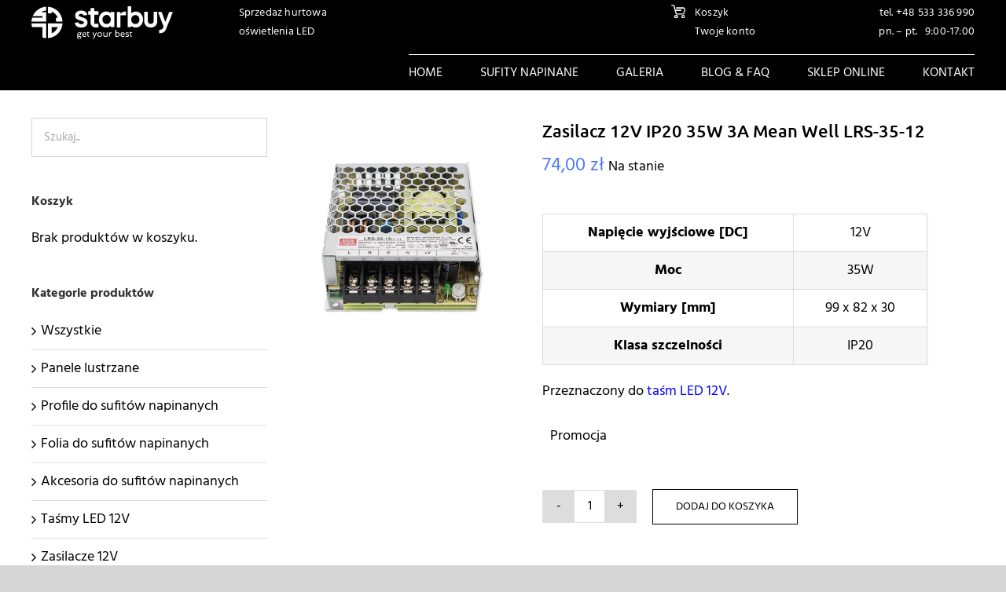

--- FILE ---
content_type: text/html; charset=UTF-8
request_url: https://starbuy.pl/produkt/mean-well-lrs-35-12/
body_size: 35700
content:
<!DOCTYPE html><html class="avada-html-layout-wide avada-html-header-position-top avada-mobile-header-color-not-opaque" lang="pl-PL" prefix="og: http://ogp.me/ns# fb: http://ogp.me/ns/fb#"><head><meta http-equiv="X-UA-Compatible" content="IE=edge" /><meta http-equiv="Content-Type" content="text/html; charset=utf-8"/><meta name="viewport" content="width=device-width, initial-scale=1, maximum-scale=1" /><meta name='robots' content='index, follow, max-image-preview:large, max-snippet:-1, max-video-preview:-1' />  <script data-cfasync="false" data-pagespeed-no-defer>var gtm4wp_datalayer_name = "dataLayer";
	var dataLayer = dataLayer || [];
	const gtm4wp_use_sku_instead = false;
	const gtm4wp_id_prefix = '';
	const gtm4wp_remarketing = false;
	const gtm4wp_eec = true;
	const gtm4wp_classicec = false;
	const gtm4wp_currency = 'PLN';
	const gtm4wp_product_per_impression = 10;
	const gtm4wp_needs_shipping_address = false;
	const gtm4wp_business_vertical = 'retail';
	const gtm4wp_business_vertical_id = 'id';</script> <link media="all" href="https://starbuy.pl/wp-content/cache/autoptimize/css/autoptimize_a7e4f9308e670995775b038f5c285d46.css" rel="stylesheet"><title>Zasilacz 12V IP20 35W 3A Mean Well LRS-35-12 - Starbuy</title><meta name="description" content="Profesjonalny zasilacz do taśm LED. Posiada wiele zabezpieczeń: przed zwarciem, przeciążeniem, przekroczeniem napięcia i wysoką temperaturą." /><link rel="canonical" href="https://starbuy.pl/produkt/mean-well-lrs-35-12/" /><meta property="og:locale" content="pl_PL" /><meta property="og:type" content="article" /><meta property="og:title" content="Zasilacz 12V IP20 35W 3A Mean Well LRS-35-12 - Starbuy" /><meta property="og:description" content="Profesjonalny zasilacz do taśm LED. Posiada wiele zabezpieczeń: przed zwarciem, przeciążeniem, przekroczeniem napięcia i wysoką temperaturą." /><meta property="og:url" content="https://starbuy.pl/produkt/mean-well-lrs-35-12/" /><meta property="og:site_name" content="Starbuy" /><meta property="article:publisher" content="https://www.facebook.com/sufitnapinanysiedlce" /><meta property="article:modified_time" content="2026-01-21T15:55:12+00:00" /><meta property="og:image" content="https://starbuy.pl/wp-content/uploads/2020/06/mean-well-lrs-35-12-1.jpg" /><meta property="og:image:width" content="600" /><meta property="og:image:height" content="600" /><meta property="og:image:type" content="image/jpeg" /><meta name="twitter:card" content="summary_large_image" /> <script type="application/ld+json" class="yoast-schema-graph">{"@context":"https://schema.org","@graph":[{"@type":"WebPage","@id":"https://starbuy.pl/produkt/mean-well-lrs-35-12/","url":"https://starbuy.pl/produkt/mean-well-lrs-35-12/","name":"Zasilacz 12V IP20 35W 3A Mean Well LRS-35-12 - Starbuy","isPartOf":{"@id":"https://starbuy.pl/#website"},"primaryImageOfPage":{"@id":"https://starbuy.pl/produkt/mean-well-lrs-35-12/#primaryimage"},"image":{"@id":"https://starbuy.pl/produkt/mean-well-lrs-35-12/#primaryimage"},"thumbnailUrl":"https://starbuy.pl/wp-content/uploads/2020/06/mean-well-lrs-35-12-1.jpg","datePublished":"2020-06-08T09:33:40+00:00","dateModified":"2026-01-21T15:55:12+00:00","description":"Profesjonalny zasilacz do taśm LED. Posiada wiele zabezpieczeń: przed zwarciem, przeciążeniem, przekroczeniem napięcia i wysoką temperaturą.","breadcrumb":{"@id":"https://starbuy.pl/produkt/mean-well-lrs-35-12/#breadcrumb"},"inLanguage":"pl-PL","potentialAction":[{"@type":"ReadAction","target":["https://starbuy.pl/produkt/mean-well-lrs-35-12/"]}]},{"@type":"ImageObject","inLanguage":"pl-PL","@id":"https://starbuy.pl/produkt/mean-well-lrs-35-12/#primaryimage","url":"https://starbuy.pl/wp-content/uploads/2020/06/mean-well-lrs-35-12-1.jpg","contentUrl":"https://starbuy.pl/wp-content/uploads/2020/06/mean-well-lrs-35-12-1.jpg","width":600,"height":600},{"@type":"BreadcrumbList","@id":"https://starbuy.pl/produkt/mean-well-lrs-35-12/#breadcrumb","itemListElement":[{"@type":"ListItem","position":1,"name":"Strona główna","item":"https://starbuy.pl/"},{"@type":"ListItem","position":2,"name":"SKLEP ONLINE","item":"https://starbuy.pl/sklep-internetowy/"},{"@type":"ListItem","position":3,"name":"Zasilacz 12V IP20 35W 3A Mean Well LRS-35-12"}]},{"@type":"WebSite","@id":"https://starbuy.pl/#website","url":"https://starbuy.pl/","name":"Starbuy","description":"Sufity napinane - oświetlenie LED","publisher":{"@id":"https://starbuy.pl/#organization"},"potentialAction":[{"@type":"SearchAction","target":{"@type":"EntryPoint","urlTemplate":"https://starbuy.pl/?s={search_term_string}"},"query-input":"required name=search_term_string"}],"inLanguage":"pl-PL"},{"@type":"Organization","@id":"https://starbuy.pl/#organization","name":"Starbuy","url":"https://starbuy.pl/","logo":{"@type":"ImageObject","inLanguage":"pl-PL","@id":"https://starbuy.pl/#/schema/logo/image/","url":"https://starbuy.pl/wp-content/uploads/2020/03/logo-male-czarne.png","contentUrl":"https://starbuy.pl/wp-content/uploads/2020/03/logo-male-czarne.png","width":398,"height":91,"caption":"Starbuy"},"image":{"@id":"https://starbuy.pl/#/schema/logo/image/"},"sameAs":["https://www.facebook.com/sufitnapinanysiedlce"]}]}</script> <link rel='dns-prefetch' href='//www.googletagmanager.com' /><link rel="alternate" type="application/rss+xml" title="Starbuy &raquo; Kanał z wpisami" href="https://starbuy.pl/feed/" /><link rel="alternate" type="application/rss+xml" title="Starbuy &raquo; Kanał z komentarzami" href="https://starbuy.pl/comments/feed/" /><link rel="shortcut icon" href="https://starbuy.pl/wp-content/uploads/2020/04/cropped-logo-nowe-białe-1-scaled-32x32-1.jpg" type="image/x-icon" /><link rel="preload" href="https://starbuy.pl/wp-content/57062253b3791cb2a52ee9206204dd75/dist/534058074.js?ver=ebb33f508d1107f89ab32502327deb71" as="script" /><link rel="preload" href="https://starbuy.pl/wp-content/57062253b3791cb2a52ee9206204dd75/dist/136816153.js?ver=209c452fe980a8bc212be5997ecbbdd8" as="script" /><link rel="preload" href="https://starbuy.pl/wp-content/plugins/real-cookie-banner/public/lib/animate.css/animate.min.css?ver=4.1.1" as="style" /> <script data-cfasync="false" type='text/javascript' defer src='https://starbuy.pl/wp-content/57062253b3791cb2a52ee9206204dd75/dist/534058074.js?ver=ebb33f508d1107f89ab32502327deb71' ></script> <script type="application/json" data-skip-lazy-load="js-extra" data-skip-moving="true" data-no-defer nitro-exclude data-alt-type="application/ld+json" data-dont-merge data-wpmeteor-nooptimize="true" data-cfasync="false" id="a86ad74e57521e05ece16b612c915a9e61-js-extra">{"slug":"real-cookie-banner","textDomain":"real-cookie-banner","version":"4.8.4","restUrl":"https:\/\/starbuy.pl\/wp-json\/real-cookie-banner\/v1\/","restNamespace":"real-cookie-banner\/v1","restPathObfuscateOffset":"0a533058a03084b1","restRoot":"https:\/\/starbuy.pl\/wp-json\/","restQuery":{"_v":"4.8.4","_locale":"user"},"restNonce":"bde632ef4a","restRecreateNonceEndpoint":"https:\/\/starbuy.pl\/wp-admin\/admin-ajax.php?action=rest-nonce","publicUrl":"https:\/\/starbuy.pl\/wp-content\/plugins\/real-cookie-banner\/public\/","chunkFolder":"dist","chunksLanguageFolder":"https:\/\/starbuy.pl\/wp-content\/languages\/mo-cache\/real-cookie-banner\/","chunks":{"chunk-config-tab-blocker.lite.js":["pl_PL-83d48f038e1cf6148175589160cda67e","pl_PL-f3a58573f9ed1125e6441a73d3b01af3","pl_PL-2e71c8c1d3d1be59acee11970e254e0e","pl_PL-e8b2dd606e80931c891d633086cb8b96"],"chunk-config-tab-blocker.pro.js":["pl_PL-ddf5ae983675e7b6eec2afc2d53654a2","pl_PL-deb51440a0996dcecf5eb89c54cecce2","pl_PL-656298de7f62f753c3a40cc13ac6f0cb","pl_PL-9913ad75dad534aa8026de24a0203a7e"],"chunk-config-tab-consent.lite.js":["pl_PL-3823d7521a3fc2857511061e0d660408"],"chunk-config-tab-consent.pro.js":["pl_PL-9cb9ecf8c1e8ce14036b5f3a5e19f098"],"chunk-config-tab-cookies.lite.js":["pl_PL-1a51b37d0ef409906245c7ed80d76040","pl_PL-f3a58573f9ed1125e6441a73d3b01af3","pl_PL-2e71c8c1d3d1be59acee11970e254e0e"],"chunk-config-tab-cookies.pro.js":["pl_PL-572ee75deed92e7a74abba4b86604687","pl_PL-deb51440a0996dcecf5eb89c54cecce2","pl_PL-656298de7f62f753c3a40cc13ac6f0cb"],"chunk-config-tab-dashboard.lite.js":["pl_PL-f843c51245ecd2b389746275b3da66b6"],"chunk-config-tab-dashboard.pro.js":["pl_PL-ae5ae8f925f0409361cfe395645ac077"],"chunk-config-tab-import.lite.js":["pl_PL-66df94240f04843e5a208823e466a850"],"chunk-config-tab-import.pro.js":["pl_PL-e5fee6b51986d4ff7a051d6f6a7b076a"],"chunk-config-tab-licensing.lite.js":["pl_PL-e01f803e4093b19d6787901b9591b5a6"],"chunk-config-tab-licensing.pro.js":["pl_PL-4918ea9704f47c2055904e4104d4ffba"],"chunk-config-tab-scanner.lite.js":["pl_PL-b10b39f1099ef599835c729334e38429"],"chunk-config-tab-scanner.pro.js":["pl_PL-752a1502ab4f0bebfa2ad50c68ef571f"],"chunk-config-tab-settings.lite.js":["pl_PL-37978e0b06b4eb18b16164a2d9c93a2c"],"chunk-config-tab-settings.pro.js":["pl_PL-e59d3dcc762e276255c8989fbd1f80e3"],"chunk-config-tab-tcf.lite.js":["pl_PL-4f658bdbf0aa370053460bc9e3cd1f69","pl_PL-f3a58573f9ed1125e6441a73d3b01af3","pl_PL-e8b2dd606e80931c891d633086cb8b96"],"chunk-config-tab-tcf.pro.js":["pl_PL-e1e83d5b8a28f1f91f63b9de2a8b181a","pl_PL-deb51440a0996dcecf5eb89c54cecce2","pl_PL-9913ad75dad534aa8026de24a0203a7e"]},"others":{"customizeValuesBanner":"{\"layout\":{\"type\":\"dialog\",\"maxHeightEnabled\":true,\"maxHeight\":740,\"dialogMaxWidth\":530,\"dialogPosition\":\"middleCenter\",\"dialogMargin\":[0,0,0,0],\"bannerPosition\":\"bottom\",\"bannerMaxWidth\":1024,\"dialogBorderRadius\":3,\"borderRadius\":5,\"animationIn\":\"slideInUp\",\"animationInDuration\":500,\"animationInOnlyMobile\":true,\"animationOut\":\"none\",\"animationOutDuration\":500,\"animationOutOnlyMobile\":true,\"overlay\":true,\"overlayBg\":\"#000000\",\"overlayBgAlpha\":50,\"overlayBlur\":2},\"decision\":{\"acceptAll\":\"button\",\"acceptEssentials\":\"button\",\"showCloseIcon\":false,\"acceptIndividual\":\"link\",\"buttonOrder\":\"all,essential,save,individual\",\"showGroups\":false,\"groupsFirstView\":false,\"saveButton\":\"always\"},\"design\":{\"bg\":\"#ffffff\",\"textAlign\":\"center\",\"linkTextDecoration\":\"underline\",\"borderWidth\":0,\"borderColor\":\"#ffffff\",\"fontSize\":13,\"fontColor\":\"#2b2b2b\",\"fontInheritFamily\":true,\"fontFamily\":\"Arial, Helvetica, sans-serif\",\"fontWeight\":\"normal\",\"boxShadowEnabled\":true,\"boxShadowOffsetX\":0,\"boxShadowOffsetY\":5,\"boxShadowBlurRadius\":13,\"boxShadowSpreadRadius\":0,\"boxShadowColor\":\"#000000\",\"boxShadowColorAlpha\":20},\"headerDesign\":{\"inheritBg\":true,\"bg\":\"#f4f4f4\",\"inheritTextAlign\":true,\"textAlign\":\"center\",\"padding\":[17,20,15,20],\"logo\":\"\",\"logoRetina\":\"\",\"logoMaxHeight\":40,\"logoPosition\":\"left\",\"logoMargin\":[5,15,5,15],\"fontSize\":24,\"fontColor\":\"#000000\",\"fontInheritFamily\":true,\"fontFamily\":\"Arial, Helvetica, sans-serif\",\"fontWeight\":\"bolder\",\"borderWidth\":1,\"borderColor\":\"#efefef\"},\"bodyDesign\":{\"padding\":[15,20,5,20],\"descriptionInheritFontSize\":true,\"descriptionFontSize\":13,\"dottedGroupsInheritFontSize\":true,\"dottedGroupsFontSize\":13,\"dottedGroupsBulletColor\":\"#6ab436\",\"teachingsInheritTextAlign\":true,\"teachingsTextAlign\":\"center\",\"teachingsSeparatorActive\":true,\"teachingsSeparatorWidth\":50,\"teachingsSeparatorHeight\":1,\"teachingsSeparatorColor\":\"#ffd800\",\"teachingsInheritFontSize\":false,\"teachingsFontSize\":12,\"teachingsInheritFontColor\":false,\"teachingsFontColor\":\"#4c4c4c\",\"accordionMargin\":[10,0,5,0],\"accordionPadding\":[5,10,5,10],\"accordionArrowType\":\"outlined\",\"accordionArrowColor\":\"#ffd800\",\"accordionBg\":\"#ffffff\",\"accordionActiveBg\":\"#f9f9f9\",\"accordionHoverBg\":\"#efefef\",\"accordionBorderWidth\":1,\"accordionBorderColor\":\"#efefef\",\"accordionTitleFontSize\":12,\"accordionTitleFontColor\":\"#ffd800\",\"accordionTitleFontWeight\":\"normal\",\"accordionDescriptionMargin\":[5,0,0,0],\"accordionDescriptionFontSize\":12,\"accordionDescriptionFontColor\":\"#757575\",\"accordionDescriptionFontWeight\":\"normal\",\"acceptAllOneRowLayout\":false,\"acceptAllPadding\":[10,10,10,10],\"acceptAllBg\":\"#ffd800\",\"acceptAllTextAlign\":\"center\",\"acceptAllFontSize\":18,\"acceptAllFontColor\":\"#0a0a0a\",\"acceptAllFontWeight\":\"bolder\",\"acceptAllBorderWidth\":0,\"acceptAllBorderColor\":\"#000000\",\"acceptAllHoverBg\":\"#ffd800\",\"acceptAllHoverFontColor\":\"#0a0a0a\",\"acceptAllHoverBorderColor\":\"#000000\",\"acceptEssentialsUseAcceptAll\":true,\"acceptEssentialsButtonType\":\"\",\"acceptEssentialsPadding\":[10,10,10,10],\"acceptEssentialsBg\":\"#efefef\",\"acceptEssentialsTextAlign\":\"center\",\"acceptEssentialsFontSize\":18,\"acceptEssentialsFontColor\":\"#0a0a0a\",\"acceptEssentialsFontWeight\":\"normal\",\"acceptEssentialsBorderWidth\":0,\"acceptEssentialsBorderColor\":\"#000000\",\"acceptEssentialsHoverBg\":\"#e8e8e8\",\"acceptEssentialsHoverFontColor\":\"#000000\",\"acceptEssentialsHoverBorderColor\":\"#000000\",\"acceptIndividualPadding\":[5,5,5,5],\"acceptIndividualBg\":\"#ffffff\",\"acceptIndividualTextAlign\":\"center\",\"acceptIndividualFontSize\":16,\"acceptIndividualFontColor\":\"#0a0000\",\"acceptIndividualFontWeight\":\"bolder\",\"acceptIndividualBorderWidth\":0,\"acceptIndividualBorderColor\":\"#000000\",\"acceptIndividualHoverBg\":\"#ffffff\",\"acceptIndividualHoverFontColor\":\"#0a0000\",\"acceptIndividualHoverBorderColor\":\"#000000\"},\"footerDesign\":{\"poweredByLink\":true,\"inheritBg\":false,\"bg\":\"#fcfcfc\",\"inheritTextAlign\":true,\"textAlign\":\"center\",\"padding\":[10,20,15,20],\"fontSize\":12,\"fontColor\":\"#757474\",\"fontInheritFamily\":true,\"fontFamily\":\"Arial, Helvetica, sans-serif\",\"fontWeight\":\"normal\",\"hoverFontColor\":\"#2b2b2b\",\"borderWidth\":1,\"borderColor\":\"#efefef\",\"languageSwitcher\":\"flags\"},\"texts\":{\"headline\":\"Preferencje dot. prywatno\\u015bci\",\"description\":\"U\\u017cywamy plik\\u00f3w cookie i podobnych technologii na naszej witrynie i przetwarzamy dane osobowe u\\u017cytkownika (np. adres IP), na przyk\\u0142ad w celu personalizacji tre\\u015bci i reklam, integracji medi\\u00f3w od dostawc\\u00f3w zewn\\u0119trznych lub analizy ruchu na naszej witrynie. Przetwarzanie danych mo\\u017ce r\\u00f3wnie\\u017c odbywa\\u0107 si\\u0119 w wyniku ustawienia plik\\u00f3w cookie. Te dane s\\u0105 udost\\u0119pniane stronom trzecim, kt\\u00f3re wymieniamy w ustawieniach prywatno\\u015bci.<br \\\/><br \\\/>Przetwarzanie danych mo\\u017ce odbywa\\u0107 si\\u0119 za Pa\\u0144stwa zgod\\u0105 lub na podstawie uzasadnionego interesu, kt\\u00f3remu mo\\u017cna sprzeciwi\\u0107 si\\u0119 w ustawieniach prywatno\\u015bci. Maj\\u0105 Pa\\u0144stwo prawo do niewyra\\u017cenia zgody oraz do jej zmiany lub odwo\\u0142ania w p\\u00f3\\u017aniejszym czasie. Wi\\u0119cej informacji na temat wykorzystywania danych mo\\u017cna znale\\u017a\\u0107 w naszej {{privacyPolicy}}polityce prywatno\\u015bci{{\\\/privacyPolicy}}.\",\"acceptAll\":\"Akceptuj wszystko\",\"acceptEssentials\":\"Kontynuuj bez zgody\",\"acceptIndividual\":\"Ustaw indywidualne ustawienia prywatno\\u015bci\",\"poweredBy\":\"4\",\"dataProcessingInUnsafeCountries\":\"Niekt\\u00f3re us\\u0142ugi przetwarzaj\\u0105 dane osobowe w niezabezpieczonych pa\\u0144stwach trzecich. Wyra\\u017caj\\u0105c zgod\\u0119 na korzystanie z tych us\\u0142ug, wyra\\u017caj\\u0105 Pa\\u0144stwo r\\u00f3wnie\\u017c zgod\\u0119 na przetwarzanie swoich danych w tych niezabezpieczonych krajach trzecich zgodnie z {{legalBasis}}. Wi\\u0105\\u017ce si\\u0119 to z ryzykiem, \\u017ce dane u\\u017cytkownika b\\u0119d\\u0105 przetwarzane przez organy do cel\\u00f3w kontroli i monitorowania, by\\u0107 mo\\u017ce bez mo\\u017cliwo\\u015bci odwo\\u0142ania si\\u0119 na drodze prawnej.\",\"ageNoticeBanner\":\"\",\"ageNoticeBlocker\":\"\",\"listServicesNotice\":\"Akceptuj\\u0105c wszystkie us\\u0142ugi, zezwalaj\\u0105 Pa\\u0144stwo na wczytanie {{services}}. Us\\u0142ugi te s\\u0105 podzielone na grupy {{serviceGroups}} zgodnie z ich przeznaczeniem (przynale\\u017cno\\u015b\\u0107 oznaczona liczbami w indeksie g\\u00f3rnym).\",\"listServicesLegitimateInterestNotice\":\"Dodatkowo {{services}} s\\u0105 wczytywane na podstawie uzasadnionego interesu.\",\"consentForwardingExternalHosts\":\"Pa\\u0144stwa zgoda ma r\\u00f3wnie\\u017c zastosowanie na {{websites}}.\",\"blockerHeadline\":\"{{name}} zablokowany z powodu ustawie\\u0144 prywatno\\u015bci\",\"blockerLinkShowMissing\":\"Poka\\u017c wszystkie us\\u0142ugi, na kt\\u00f3re jeszcze trzeba wyrazi\\u0107 zgod\\u0119\",\"blockerLoadButton\":\"Zaakceptuj us\\u0142ugi i wczytaj zawarto\\u015b\\u0107\",\"blockerAcceptInfo\":\"Wczytanie zablokowanej zawarto\\u015bci spowoduje dostosowanie ustawie\\u0144 prywatno\\u015bci. Tre\\u015bci z tej us\\u0142ugi nie b\\u0119d\\u0105 blokowane w przysz\\u0142o\\u015bci.\",\"stickyHistory\":\"Historia ustawie\\u0144 prywatno\\u015bci\",\"stickyRevoke\":\"Cofnij zgody\",\"stickyRevokeSuccessMessage\":\"Pomy\\u015blnie cofni\\u0119to zgod\\u0119 na us\\u0142ugi z plikami cookie i przetwarzanie danych osobowych. Strona zostanie teraz ponownie wczytana!\",\"stickyChange\":\"Zmie\\u0144 ustawienia prywatno\\u015bci\"},\"individualLayout\":{\"inheritDialogMaxWidth\":false,\"dialogMaxWidth\":970,\"inheritBannerMaxWidth\":true,\"bannerMaxWidth\":1980,\"descriptionTextAlign\":\"left\"},\"group\":{\"checkboxBg\":\"#f0f0f0\",\"checkboxBorderWidth\":1,\"checkboxBorderColor\":\"#d2d2d2\",\"checkboxActiveColor\":\"#ffffff\",\"checkboxActiveBg\":\"#15779b\",\"checkboxActiveBorderColor\":\"#11607d\",\"groupInheritBg\":true,\"groupBg\":\"#f4f4f4\",\"groupPadding\":[15,15,15,15],\"groupSpacing\":10,\"groupBorderRadius\":5,\"groupBorderWidth\":1,\"groupBorderColor\":\"#f4f4f4\",\"headlineFontSize\":16,\"headlineFontWeight\":\"normal\",\"headlineFontColor\":\"#2b2b2b\",\"descriptionFontSize\":14,\"descriptionFontColor\":\"#757575\",\"linkColor\":\"#757575\",\"linkHoverColor\":\"#2b2b2b\",\"detailsHideLessRelevant\":true},\"saveButton\":{\"useAcceptAll\":true,\"type\":\"button\",\"padding\":[10,10,10,10],\"bg\":\"#efefef\",\"textAlign\":\"center\",\"fontSize\":18,\"fontColor\":\"#0a0a0a\",\"fontWeight\":\"normal\",\"borderWidth\":0,\"borderColor\":\"#000000\",\"hoverBg\":\"#e8e8e8\",\"hoverFontColor\":\"#000000\",\"hoverBorderColor\":\"#000000\"},\"individualTexts\":{\"headline\":\"Indywidualne preferencje prywatno\\u015bci\",\"description\":\"U\\u017cywamy plik\\u00f3w cookie i podobnych technologii na naszej witrynie i przetwarzamy dane osobowe u\\u017cytkownika (np. adres IP), na przyk\\u0142ad w celu personalizacji tre\\u015bci i reklam, integracji medi\\u00f3w od dostawc\\u00f3w zewn\\u0119trznych lub analizy ruchu na naszej witrynie. Przetwarzanie danych mo\\u017ce r\\u00f3wnie\\u017c odbywa\\u0107 si\\u0119 w wyniku ustawienia plik\\u00f3w cookie. Te dane s\\u0105 udost\\u0119pniane stronom trzecim, kt\\u00f3re wymieniamy w ustawieniach prywatno\\u015bci.<br \\\/><br \\\/>Przetwarzanie danych mo\\u017ce odbywa\\u0107 si\\u0119 za Pa\\u0144stwa zgod\\u0105 lub na podstawie uzasadnionego interesu, kt\\u00f3remu mo\\u017cna sprzeciwi\\u0107 si\\u0119 w ustawieniach prywatno\\u015bci. Maj\\u0105 Pa\\u0144stwo prawo do niewyra\\u017cenia zgody oraz do jej zmiany lub odwo\\u0142ania w p\\u00f3\\u017aniejszym czasie. Wi\\u0119cej informacji na temat wykorzystywania danych mo\\u017cna znale\\u017a\\u0107 w naszej {{privacyPolicy}}polityce prywatno\\u015bci{{\\\/privacyPolicy}}.<br \\\/><br \\\/>Poni\\u017cej znajduje si\\u0119 przegl\\u0105d wszystkich us\\u0142ug u\\u017cywanych przez t\\u0119 witryn\\u0119. Mog\\u0105 Pa\\u0144stwo zapozna\\u0107 si\\u0119 ze szczeg\\u00f3\\u0142owymi informacjami na temat ka\\u017cdej us\\u0142ugi i wyrazi\\u0107 na nie zgod\\u0119 indywidualnie lub skorzysta\\u0107 z prawa do sprzeciwu.\",\"save\":\"Zapisz spersonalizowane wybory\",\"showMore\":\"Poka\\u017c informacje o us\\u0142udze\",\"hideMore\":\"Ukryj informacje o us\\u0142udze\",\"postamble\":\"\"},\"mobile\":{\"enabled\":true,\"maxHeight\":400,\"hideHeader\":false,\"alignment\":\"bottom\",\"scalePercent\":90,\"scalePercentVertical\":-50},\"sticky\":{\"enabled\":false,\"animationsEnabled\":true,\"alignment\":\"left\",\"bubbleBorderRadius\":50,\"icon\":\"fingerprint\",\"iconCustom\":\"\",\"iconCustomRetina\":\"\",\"iconSize\":30,\"iconColor\":\"#ffffff\",\"bubbleMargin\":[10,20,20,20],\"bubblePadding\":15,\"bubbleBg\":\"#15779b\",\"bubbleBorderWidth\":0,\"bubbleBorderColor\":\"#10556f\",\"boxShadowEnabled\":true,\"boxShadowOffsetX\":0,\"boxShadowOffsetY\":2,\"boxShadowBlurRadius\":5,\"boxShadowSpreadRadius\":1,\"boxShadowColor\":\"#105b77\",\"boxShadowColorAlpha\":40,\"bubbleHoverBg\":\"#ffffff\",\"bubbleHoverBorderColor\":\"#000000\",\"hoverIconColor\":\"#000000\",\"hoverIconCustom\":\"\",\"hoverIconCustomRetina\":\"\",\"menuFontSize\":16,\"menuBorderRadius\":5,\"menuItemSpacing\":10,\"menuItemPadding\":[5,10,5,10]},\"customCss\":{\"css\":\"\",\"antiAdBlocker\":\"y\"}}","isPro":false,"showProHints":false,"proUrl":"https:\/\/devowl.io\/go\/real-cookie-banner?source=rcb-lite","showLiteNotice":true,"frontend":{"groups":"[{\"id\":502,\"name\":\"Niezb\\u0119dny\",\"slug\":\"niezbedny\",\"description\":\"Us\\u0142ugi niezb\\u0119dne wymagane s\\u0105 do podstawowej funkcjonalno\\u015bci witryny. Obejmuj\\u0105 one wy\\u0142\\u0105cznie us\\u0142ugi potrzebne z technicznego punktu widzenia. Nie mo\\u017cna wnie\\u015b\\u0107 sprzeciwu wobec tych us\\u0142ug.\",\"isEssential\":true,\"isDefault\":true,\"items\":[{\"id\":4351,\"name\":\"Real Cookie Banner\",\"purpose\":\"Real Cookie Banner prosi odwiedzaj\\u0105cych witryn\\u0119 o zgod\\u0119 na ustawienie plik\\u00f3w cookie i przetwarzanie danych osobowych. W tym celu ka\\u017cdej osobie odwiedzaj\\u0105cej witryn\\u0119 przypisywany jest UUID (anonimowy identyfikator u\\u017cytkownika), kt\\u00f3ry jest wa\\u017cny do momentu wyga\\u015bni\\u0119cia pliku cookie w celu przechowywania zgody. Pliki cookie s\\u0105 u\\u017cywane do testowania, czy pliki cookie mog\\u0105 by\\u0107 ustawione, do przechowywania odniesienia do udokumentowanej zgody, do przechowywania, na kt\\u00f3re us\\u0142ugi, z kt\\u00f3rych grup us\\u0142ug odwiedzaj\\u0105cy wyrazi\\u0142 zgod\\u0119, oraz, je\\u015bli zgoda zosta\\u0142a uzyskana zgodnie z Transparency & Consent Framework (TCF), do przechowywania zgody w partnerach TCF, celach, celach specjalnych, funkcjach i funkcjach specjalnych. W ramach obowi\\u0105zku ujawnienia zgodnie z RODO zebrana zgoda jest w pe\\u0142ni udokumentowana. Obejmuje to, opr\\u00f3cz us\\u0142ug i grup us\\u0142ug, na kt\\u00f3re odwiedzaj\\u0105cy wyrazi\\u0142 zgod\\u0119, a je\\u015bli zgoda zosta\\u0142a uzyskana zgodnie ze standardem TCF, na kt\\u00f3rych partner\\u00f3w TCF, cele i funkcje odwiedzaj\\u0105cy wyrazi\\u0142 zgod\\u0119, wszystkie ustawienia baner\\u00f3w plik\\u00f3w cookie w momencie wyra\\u017cenia zgody, a tak\\u017ce okoliczno\\u015bci techniczne (np. rozmiar wy\\u015bwietlanego obszaru w momencie wyra\\u017cenia zgody) oraz interakcje u\\u017cytkownika (np. klikni\\u0119cia przycisk\\u00f3w), kt\\u00f3re doprowadzi\\u0142y do wyra\\u017cenia zgody. Zgoda jest zbierana jeden raz na ka\\u017cdy j\\u0119zyk.\",\"providerContact\":{\"phone\":\"\",\"email\":\"\",\"link\":\"\"},\"isProviderCurrentWebsite\":true,\"provider\":\"\",\"uniqueName\":\"\",\"isEmbeddingOnlyExternalResources\":false,\"legalBasis\":\"legal-requirement\",\"dataProcessingInCountries\":[],\"dataProcessingInCountriesSpecialTreatments\":[],\"technicalDefinitions\":[{\"type\":\"http\",\"name\":\"real_cookie_banner*\",\"host\":\".starbuy.pl\",\"duration\":365,\"durationUnit\":\"d\",\"isSessionDuration\":false,\"purpose\":\"\"},{\"type\":\"http\",\"name\":\"real_cookie_banner*-tcf\",\"host\":\".starbuy.pl\",\"duration\":365,\"durationUnit\":\"d\",\"isSessionDuration\":false,\"purpose\":\"\"},{\"type\":\"http\",\"name\":\"real_cookie_banner*-gcm\",\"host\":\".starbuy.pl\",\"duration\":365,\"durationUnit\":\"d\",\"isSessionDuration\":false,\"purpose\":\"\"},{\"type\":\"http\",\"name\":\"real_cookie_banner-test\",\"host\":\".starbuy.pl\",\"duration\":365,\"durationUnit\":\"d\",\"isSessionDuration\":false,\"purpose\":\"\"},{\"type\":\"local\",\"name\":\"real_cookie_banner*\",\"host\":\"https:\\\/\\\/starbuy.pl\",\"duration\":1,\"durationUnit\":\"d\",\"isSessionDuration\":false,\"purpose\":\"\"},{\"type\":\"local\",\"name\":\"real_cookie_banner*-tcf\",\"host\":\"https:\\\/\\\/starbuy.pl\",\"duration\":1,\"durationUnit\":\"d\",\"isSessionDuration\":false,\"purpose\":\"\"},{\"type\":\"local\",\"name\":\"real_cookie_banner*-gcm\",\"host\":\"https:\\\/\\\/starbuy.pl\",\"duration\":1,\"durationUnit\":\"d\",\"isSessionDuration\":false,\"purpose\":\"\"},{\"type\":\"local\",\"name\":\"real_cookie_banner-consent-queue*\",\"host\":\"https:\\\/\\\/starbuy.pl\",\"duration\":1,\"durationUnit\":\"d\",\"isSessionDuration\":false,\"purpose\":\"\"}],\"codeDynamics\":[],\"providerPrivacyPolicyUrl\":\"\",\"providerLegalNoticeUrl\":\"\",\"tagManagerOptInEventName\":\"\",\"tagManagerOptOutEventName\":\"\",\"googleConsentModeConsentTypes\":[],\"executePriority\":10,\"codeOptIn\":\"\",\"executeCodeOptInWhenNoTagManagerConsentIsGiven\":false,\"codeOptOut\":\"\",\"executeCodeOptOutWhenNoTagManagerConsentIsGiven\":false,\"deleteTechnicalDefinitionsAfterOptOut\":false,\"codeOnPageLoad\":\"\",\"presetId\":\"real-cookie-banner\"}]},{\"id\":503,\"name\":\"Funkcjonalny\",\"slug\":\"funkcjonalny\",\"description\":\"Us\\u0142ugi funkcjonalne s\\u0105 konieczne do zapewnienia funkcji wykraczaj\\u0105cych poza podstawow\\u0105 funkcjonalno\\u015b\\u0107, takich jak \\u0142adniejsze czcionki, odtwarzanie wideo lub interaktywne funkcje web 2.0. Tre\\u015bci pochodz\\u0105ce np. z platform wideo i medi\\u00f3w spo\\u0142eczno\\u015bciowych s\\u0105 domy\\u015blnie blokowane i mo\\u017cna wyrazi\\u0107 na nie zgod\\u0119. W przypadku wyra\\u017cenia zgody na us\\u0142ug\\u0119 zawarto\\u015b\\u0107 ta jest \\u0142adowana automatycznie bez konieczno\\u015bci dalszego r\\u0119cznego wyra\\u017cania zgody.\",\"isEssential\":false,\"isDefault\":true,\"items\":[{\"id\":4359,\"name\":\"Google Maps\",\"purpose\":\"\",\"providerContact\":{\"phone\":\"\",\"email\":\"\",\"link\":\"\"},\"isProviderCurrentWebsite\":false,\"provider\":\"Google\",\"uniqueName\":\"google-maps\",\"isEmbeddingOnlyExternalResources\":false,\"legalBasis\":\"consent\",\"dataProcessingInCountries\":[],\"dataProcessingInCountriesSpecialTreatments\":[],\"technicalDefinitions\":[{\"type\":\"http\",\"name\":\"*googlemaps\",\"host\":\"starbuy\",\"duration\":1,\"durationUnit\":\"y\",\"isSessionDuration\":false,\"purpose\":\"\"}],\"codeDynamics\":[],\"providerPrivacyPolicyUrl\":\"https:\\\/\\\/policies.google.com\\\/privacy?hl=pl\",\"providerLegalNoticeUrl\":\"\",\"tagManagerOptInEventName\":\"\",\"tagManagerOptOutEventName\":\"\",\"googleConsentModeConsentTypes\":[],\"executePriority\":10,\"codeOptIn\":\"\",\"executeCodeOptInWhenNoTagManagerConsentIsGiven\":false,\"codeOptOut\":\"\",\"executeCodeOptOutWhenNoTagManagerConsentIsGiven\":false,\"deleteTechnicalDefinitionsAfterOptOut\":false,\"codeOnPageLoad\":\"\",\"presetId\":\"\"},{\"id\":4356,\"name\":\"Youtube\",\"purpose\":\"\",\"providerContact\":{\"phone\":\"\",\"email\":\"\",\"link\":\"\"},\"isProviderCurrentWebsite\":false,\"provider\":\"Google\",\"uniqueName\":\"youtube\",\"isEmbeddingOnlyExternalResources\":false,\"legalBasis\":\"consent\",\"dataProcessingInCountries\":[],\"dataProcessingInCountriesSpecialTreatments\":[],\"technicalDefinitions\":[{\"type\":\"http\",\"name\":\"*youtube\",\"host\":\"starbuy\",\"duration\":1,\"durationUnit\":\"y\",\"isSessionDuration\":false,\"purpose\":\"\"}],\"codeDynamics\":[],\"providerPrivacyPolicyUrl\":\"https:\\\/\\\/policies.google.com\\\/privacy?hl=pl\",\"providerLegalNoticeUrl\":\"\",\"tagManagerOptInEventName\":\"\",\"tagManagerOptOutEventName\":\"\",\"googleConsentModeConsentTypes\":[],\"executePriority\":10,\"codeOptIn\":\"\",\"executeCodeOptInWhenNoTagManagerConsentIsGiven\":false,\"codeOptOut\":\"\",\"executeCodeOptOutWhenNoTagManagerConsentIsGiven\":false,\"deleteTechnicalDefinitionsAfterOptOut\":false,\"codeOnPageLoad\":\"\",\"presetId\":\"\"},{\"id\":4355,\"name\":\"Whatsapp\",\"purpose\":\"\",\"providerContact\":{\"phone\":\"\",\"email\":\"\",\"link\":\"\"},\"isProviderCurrentWebsite\":false,\"provider\":\"Whatsapp\",\"uniqueName\":\"whatsapp\",\"isEmbeddingOnlyExternalResources\":false,\"legalBasis\":\"consent\",\"dataProcessingInCountries\":[],\"dataProcessingInCountriesSpecialTreatments\":[],\"technicalDefinitions\":[{\"type\":\"http\",\"name\":\"*whatsapp\",\"host\":\"starbuy\",\"duration\":1,\"durationUnit\":\"y\",\"isSessionDuration\":false,\"purpose\":\"\"}],\"codeDynamics\":[],\"providerPrivacyPolicyUrl\":\"https:\\\/\\\/www.whatsapp.com\\\/legal\\\/privacy-policy-eea?lang=pl_PL\",\"providerLegalNoticeUrl\":\"\",\"tagManagerOptInEventName\":\"\",\"tagManagerOptOutEventName\":\"\",\"googleConsentModeConsentTypes\":[],\"executePriority\":10,\"codeOptIn\":\"\",\"executeCodeOptInWhenNoTagManagerConsentIsGiven\":false,\"codeOptOut\":\"\",\"executeCodeOptOutWhenNoTagManagerConsentIsGiven\":false,\"deleteTechnicalDefinitionsAfterOptOut\":false,\"codeOnPageLoad\":\"\",\"presetId\":\"\"},{\"id\":4354,\"name\":\"Messenger\",\"purpose\":\"\",\"providerContact\":{\"phone\":\"\",\"email\":\"\",\"link\":\"\"},\"isProviderCurrentWebsite\":false,\"provider\":\"Facebook\",\"uniqueName\":\"messenger\",\"isEmbeddingOnlyExternalResources\":false,\"legalBasis\":\"consent\",\"dataProcessingInCountries\":[],\"dataProcessingInCountriesSpecialTreatments\":[],\"technicalDefinitions\":[{\"type\":\"http\",\"name\":\"*messenger\",\"host\":\"starbuy\",\"duration\":1,\"durationUnit\":\"y\",\"isSessionDuration\":false,\"purpose\":\"\"}],\"codeDynamics\":[],\"providerPrivacyPolicyUrl\":\"https:\\\/\\\/www.facebook.com\\\/privacy\\\/policy\",\"providerLegalNoticeUrl\":\"\",\"tagManagerOptInEventName\":\"\",\"tagManagerOptOutEventName\":\"\",\"googleConsentModeConsentTypes\":[],\"executePriority\":10,\"codeOptIn\":\"\",\"executeCodeOptInWhenNoTagManagerConsentIsGiven\":false,\"codeOptOut\":\"\",\"executeCodeOptOutWhenNoTagManagerConsentIsGiven\":false,\"deleteTechnicalDefinitionsAfterOptOut\":false,\"codeOnPageLoad\":\"\",\"presetId\":\"\"}]},{\"id\":504,\"name\":\"Statystyki\",\"slug\":\"statystyki\",\"description\":\"Us\\u0142ugi statystyczne s\\u0105 potrzebne do gromadzenia anonimowych danych o odwiedzaj\\u0105cych witryn\\u0119. Dane te pozwalaj\\u0105 nam lepiej zrozumie\\u0107 odwiedzaj\\u0105cych i zoptymalizowa\\u0107 witryn\\u0119.\",\"isEssential\":false,\"isDefault\":true,\"items\":[{\"id\":4357,\"name\":\"Google Analytics\",\"purpose\":\"\",\"providerContact\":{\"phone\":\"\",\"email\":\"\",\"link\":\"\"},\"isProviderCurrentWebsite\":false,\"provider\":\"Google\",\"uniqueName\":\"google-analytics\",\"isEmbeddingOnlyExternalResources\":false,\"legalBasis\":\"consent\",\"dataProcessingInCountries\":[],\"dataProcessingInCountriesSpecialTreatments\":[],\"technicalDefinitions\":[{\"type\":\"http\",\"name\":\"*GA4\",\"host\":\"starbuy\",\"duration\":1,\"durationUnit\":\"y\",\"isSessionDuration\":false,\"purpose\":\"\"}],\"codeDynamics\":[],\"providerPrivacyPolicyUrl\":\"https:\\\/\\\/policies.google.com\\\/privacy?hl=pl\",\"providerLegalNoticeUrl\":\"\",\"tagManagerOptInEventName\":\"\",\"tagManagerOptOutEventName\":\"\",\"googleConsentModeConsentTypes\":[],\"executePriority\":10,\"codeOptIn\":\"\",\"executeCodeOptInWhenNoTagManagerConsentIsGiven\":false,\"codeOptOut\":\"\",\"executeCodeOptOutWhenNoTagManagerConsentIsGiven\":false,\"deleteTechnicalDefinitionsAfterOptOut\":false,\"codeOnPageLoad\":\"\",\"presetId\":\"\"}]},{\"id\":505,\"name\":\"Marketing\",\"slug\":\"marketing\",\"description\":\"Us\\u0142ugi marketingowe s\\u0105 wykorzystywane przez nas i strony trzecie do \\u015bledzenia zachowa\\u0144 poszczeg\\u00f3lnych odwiedzaj\\u0105cych (na wielu stronach), analizowania zebranych danych i, na przyk\\u0142ad, wy\\u015bwietlania spersonalizowanych reklam. Us\\u0142ugi te umo\\u017cliwiaj\\u0105 nam \\u015bledzenie odwiedzaj\\u0105cych na wielu stronach internetowych.\",\"isEssential\":false,\"isDefault\":true,\"items\":[{\"id\":4358,\"name\":\"Google Ads\",\"purpose\":\"\",\"providerContact\":{\"phone\":\"\",\"email\":\"\",\"link\":\"\"},\"isProviderCurrentWebsite\":false,\"provider\":\"Google\",\"uniqueName\":\"google-ads\",\"isEmbeddingOnlyExternalResources\":false,\"legalBasis\":\"consent\",\"dataProcessingInCountries\":[],\"dataProcessingInCountriesSpecialTreatments\":[],\"technicalDefinitions\":[{\"type\":\"http\",\"name\":\"*googleads\",\"host\":\"starbuy\",\"duration\":1,\"durationUnit\":\"y\",\"isSessionDuration\":false,\"purpose\":\"\"}],\"codeDynamics\":[],\"providerPrivacyPolicyUrl\":\"https:\\\/\\\/policies.google.com\\\/privacy?hl=pl\",\"providerLegalNoticeUrl\":\"\",\"tagManagerOptInEventName\":\"\",\"tagManagerOptOutEventName\":\"\",\"googleConsentModeConsentTypes\":[],\"executePriority\":10,\"codeOptIn\":\"\",\"executeCodeOptInWhenNoTagManagerConsentIsGiven\":false,\"codeOptOut\":\"\",\"executeCodeOptOutWhenNoTagManagerConsentIsGiven\":false,\"deleteTechnicalDefinitionsAfterOptOut\":false,\"codeOnPageLoad\":\"\",\"presetId\":\"\"}]}]","links":[{"id":4350,"label":"Polityka prywatno\u015bci","pageType":"privacyPolicy","isExternalUrl":true,"pageId":3,"url":"https:\/\/starbuy.pl\/polityka-prywatnosci\/","hideCookieBanner":true,"isTargetBlank":true}],"websiteOperator":{"address":"Starbuy","country":"PL","contactEmail":"base64-encoded:c2tsZXBsZWRAc3RhcmJ1eS5wbA==","contactPhone":"","contactFormUrl":false},"blocker":[],"languageSwitcher":[],"predefinedDataProcessingInSafeCountriesLists":{"GDPR":["AT","BE","BG","HR","CY","CZ","DK","EE","FI","FR","DE","GR","HU","IE","IS","IT","LI","LV","LT","LU","MT","NL","NO","PL","PT","RO","SK","SI","ES","SE"],"DSG":["CH"],"GDPR+DSG":[],"ADEQUACY_EU":["AD","AR","CA","FO","GG","IL","IM","JP","JE","NZ","KR","CH","GB","UY","US"],"ADEQUACY_CH":["DE","AD","AR","AT","BE","BG","CA","CY","HR","DK","ES","EE","FI","FR","GI","GR","GG","HU","IM","FO","IE","IS","IL","IT","JE","LV","LI","LT","LU","MT","MC","NO","NZ","NL","PL","PT","CZ","RO","GB","SK","SI","SE","UY","US"]},"decisionCookieName":"real_cookie_banner-v:3_blog:1_path:d2416e6","revisionHash":"c257061b88e3cb35fc6e591c2d8d77aa","territorialLegalBasis":["gdpr-eprivacy"],"setCookiesViaManager":"none","isRespectDoNotTrack":false,"failedConsentDocumentationHandling":"essentials","isAcceptAllForBots":true,"isDataProcessingInUnsafeCountries":false,"isAgeNotice":true,"ageNoticeAgeLimit":16,"isListServicesNotice":true,"isBannerLessConsent":false,"isTcf":false,"isGcm":false,"isGcmListPurposes":false,"hasLazyData":false},"anonymousContentUrl":"https:\/\/starbuy.pl\/wp-content\/57062253b3791cb2a52ee9206204dd75\/dist\/","anonymousHash":"57062253b3791cb2a52ee9206204dd75","hasDynamicPreDecisions":false,"isLicensed":true,"isDevLicense":false,"multilingualSkipHTMLForTag":"","isCurrentlyInTranslationEditorPreview":false,"defaultLanguage":"","currentLanguage":"","activeLanguages":[],"context":"","iso3166OneAlpha2":{"AF":"Afganistan","AL":"Albania","DZ":"Algieria","AD":"Andora","AO":"Angola","AI":"Anguilla","AQ":"Antarktyda","AG":"Antigua i Barbuda","AN":"Antyle Holenderskie","SA":"Arabia Saudyjska","AR":"Argentyna","AM":"Armenia","AW":"Aruba","AU":"Australia","AT":"Austria","AZ":"Azerbejd\u017can","BS":"Bahamy","BH":"Bahrajn","BD":"Bangladesz","BB":"Barbados","BE":"Belgia","BZ":"Belize","BJ":"Benin","BM":"Bermudy","BT":"Bhutan","BY":"Bia\u0142oru\u015b","BO":"Boliwia","BW":"Botswana","BA":"Bo\u015bnia i Hercegowina","BR":"Brazylia","BN":"Brunei Darussalam","IO":"Brytyjskie Terytorium Oceanu Indyjskiego","BF":"Burkina Faso","BI":"Burundi","BG":"Bu\u0142garia","CL":"Chile","CN":"Chiny","HR":"Chorwacja","CY":"Cypr","TD":"Czad","ME":"Czarnog\u00f3ra","CZ":"Czechy","UM":"Dalekie Wyspy Mniejsze Stan\u00f3w Zjednoczonych","DK":"Dania","DM":"Dominika","DO":"Dominikana","DJ":"D\u017cibuti","EG":"Egipt","EC":"Ekwador","ER":"Erytrea","EE":"Estonia","SZ":"Eswatini","ET":"Etiopia","FK":"Falklandy (Malwiny)","FJ":"Fid\u017ci","PH":"Filipiny","FI":"Finlandia","FR":"Francja","TF":"Francuskie Terytoria Po\u0142udniowe i Antarktyczne","GA":"Gabon","GM":"Gambia","GH":"Ghana","GI":"Gibraltar","GR":"Grecja","GD":"Grenada","GL":"Grenlandia","GE":"Gruzja","GU":"Guam","GG":"Guernsey","GY":"Gujana","GF":"Gujana Francuska","GP":"Gwadelupa","GT":"Gwatemala","GN":"Gwinea","GQ":"Gwinea R\u00f3wnikowa","GW":"Gwinea-Bissau","HT":"Haiti","ES":"Hiszpania","NL":"Holandia","HN":"Honduras","HK":"Hongkong","IN":"Indie","ID":"Indonezja","IQ":"Irak","IR":"Iran","IE":"Irlandia","IS":"Islandia","IL":"Izrael","JM":"Jamajka","JP":"Japonia","YE":"Jemen","JE":"Jersey","JO":"Jordania","KY":"Kajmany","KH":"Kambod\u017ca","CM":"Kamerun","CA":"Kanada","QA":"Katar","KZ":"Kazachstan","KE":"Kenia","KG":"Kirgistan","KI":"Kiribati","CO":"Kolumbia","KM":"Komory","CG":"Kongo","CD":"Kongo, Republika Demokratyczna","KR":"Korea","KP":"Korea P\u00f3\u0142nocna","CR":"Kostaryka","CU":"Kuba","KW":"Kuwejt","LA":"Laos","LS":"Lesotho","LB":"Liban","LR":"Liberia","LY":"Libia","LI":"Liechtenstein","LT":"Litwa","LU":"Luksemburg","MK":"Macedonia","MG":"Madagaskar","YT":"Majotta","MO":"Makau","MW":"Malawi","MV":"Malediwy","MY":"Malezja","ML":"Mali","MT":"Malta","MP":"Mariany P\u00f3\u0142nocne","MA":"Maroko","MQ":"Martynika","MR":"Mauretania","MU":"Mauritius","MX":"Meksyk","FM":"Mikronezja","MC":"Monako","MN":"Mongolia","MS":"Montserrat","MZ":"Mozambik","MD":"Mo\u0142dawia","MM":"Myanmar (Burma)","NA":"Namibia","NR":"Nauru","NP":"Nepal","DE":"Niemcy","NE":"Niger","NG":"Nigeria","NI":"Nikaragua","NU":"Niue","NF":"Norfolk","NO":"Norwegia","NC":"Nowa Kaledonia","NZ":"Nowa Zelandia","PS":"Okupowane Terytorium Palestyny","OM":"Oman","PK":"Pakistan","PW":"Palau","PA":"Panama","PG":"Papua Nowa Gwinea","PY":"Paragwaj","PE":"Peru","PN":"Pitcairn","PF":"Polinezja Francuska","PL":"Polska","PR":"Portoryko","PT":"Portugalia","ZA":"Po\u0142udniowa Afryka","GS":"Po\u0142udniowa Georgia i Po\u0142udniowe Wyspy Sandwich","CV":"Republika Zielonego Przyl\u0105dka","CF":"Republika \u015arodkowoafryka\u0144ska","RE":"Reunion","RU":"Rosja","RO":"Rumunia","RW":"Rwanda","EH":"Sahara Zachodnia","KN":"Saint Kitts i Nevis","LC":"Saint Lucia","MF":"Saint Martin","PM":"Saint Pierre i Miquelon","VC":"Saint Vincent i Grenadyny","BL":"Saint-Barth\u00e9lemy","SV":"Salwador","WS":"Samoa","AS":"Samoa Ameryka\u0144skie","SM":"San Marino","SN":"Senegal","RS":"Serbia","SC":"Seszele","SL":"Sierra Leone","SG":"Singapur","SO":"Somalia","LK":"Sri Lanka","US":"Stany Zjednoczone","VA":"Stolica Apostolska (Watykan)","SD":"Sudan","SR":"Surinam","SJ":"Svalbard i Jan Mayen","SY":"Syryjska Republika Arabska","CH":"Szwajcaria","SE":"Szwecja","SK":"S\u0142owacja","SI":"S\u0142owenia","TJ":"Tad\u017cykistan","TH":"Tajlandia","TW":"Tajwan","TZ":"Tanzania","TL":"Timor Wschodni","TG":"Togo","TK":"Tokelau","TO":"Tonga","TT":"Trynidad i Tobago","TN":"Tunezja","TR":"Turcja","TM":"Turkmenistan","TV":"Tuvalu","UG":"Uganda","UA":"Ukraina","UY":"Urugwaj","UZ":"Uzbekistan","VU":"Vanuatu","WF":"Wallis i Futuna","VE":"Wenezuela","GB":"Wielka Brytania","VN":"Wietnam","CI":"Wybrze\u017ce Ko\u015bci S\u0142oniowej","BV":"Wyspa Bouveta","CX":"Wyspa Bo\u017cego Narodzenia","IM":"Wyspa Man","AX":"Wyspy Alandzkie","CK":"Wyspy Cooka","VG":"Wyspy Dziewicze, Brytyjskie","VI":"Wyspy Dziewicze, Stany Zjednoczone","HM":"Wyspy Heard i McDonalda","CC":"Wyspy Kokosowe (Keelinga)","MH":"Wyspy Marshalla","FO":"Wyspy Owcze","SB":"Wyspy Salomona","TC":"Wyspy Turks i Caicos","ST":"Wyspy \u015aw. Tomasza i Ksi\u0105\u017c\u0119ca","HU":"W\u0119gry","IT":"W\u0142ochy","ZM":"Zambia","ZW":"Zimbabwe","AE":"Zjednoczone Emiraty Arabskie","LV":"\u0141otwa","SH":"\u015awi\u0119ta Helena"},"visualParentSelectors":{".et_pb_video_box":1,".et_pb_video_slider:has(>.et_pb_slider_carousel %s)":"self",".ast-oembed-container":1,".wpb_video_wrapper":1,".gdlr-core-pbf-background-wrap":1},"isPreventPreDecision":false,"isInvalidateImplicitUserConsent":false,"dependantVisibilityContainers":["[role=\"tabpanel\"]",".eael-tab-content-item",".wpcs_content_inner",".op3-contenttoggleitem-content",".op3-popoverlay-content",".pum-overlay","[data-elementor-type=\"popup\"]",".wp-block-ub-content-toggle-accordion-content-wrap",".w-popup-wrap",".oxy-lightbox_inner[data-inner-content=true]",".oxy-pro-accordion_body",".oxy-tab-content",".kt-accordion-panel",".vc_tta-panel-body",".mfp-hide","div[id^=\"tve_thrive_lightbox_\"]"],"disableDeduplicateExceptions":[".et_pb_video_slider"],"bannerDesignVersion":10,"bannerI18n":{"showMore":"Poka\u017c wi\u0119cej","hideMore":"Ukryj","showLessRelevantDetails":"Poka\u017c wi\u0119cej szczeg\u00f3\u0142\u00f3w (%s)","hideLessRelevantDetails":"Ukryj wi\u0119cej szczeg\u00f3\u0142\u00f3w (%s)","other":"Inne","legalBasis":"U\u017cytkowanie na podstawie prawnej","territorialLegalBasisArticles":{"gdpr-eprivacy":{"dataProcessingInUnsafeCountries":"Art. 49 ust. 1 lit. a) RODO"},"dsg-switzerland":{"dataProcessingInUnsafeCountries":"Art. 17 ust. 1 lit. a) DSG (Szwajcaria)"}},"legitimateInterest":"Uzasadniony interes","legalRequirement":"Zgodno\u015b\u0107 z obowi\u0105zkiem prawnym","consent":"Zgoda","crawlerLinkAlert":"Rozpoznali\u015bmy, \u017ce jeste\u015b crawlerem\/botem. Tylko osoby fizyczne musz\u0105 wyrazi\u0107 zgod\u0119 na pliki cookie i przetwarzanie danych osobowych. W zwi\u0105zku z tym link nie spe\u0142nia \u017cadnej funkcji.","technicalCookieDefinitions":"Techniczne definicje plik\u00f3w cookie","technicalCookieName":"Techniczna nazwa pliku cookie","usesCookies":"U\u017cywa plik\u00f3w cookie","cookieRefresh":"Od\u015bwie\u017canie plik\u00f3w cookie","usesNonCookieAccess":"Wykorzystuje informacje podobne do plik\u00f3w cookie (LocalStorage, SessionStorage, IndexDB itp.)","host":"Host","duration":"Czas trwania","noExpiration":"Nie wygasa","type":"Typ","purpose":"Cel","purposes":"Cele","headerTitlePrivacyPolicyHistory":"Historia ustawie\u0144 prywatno\u015bci","skipToConsentChoices":"Przejd\u017a do opcji wyra\u017cania zgody","historyLabel":"Poka\u017c zgod\u0119 od","historyItemLoadError":"Odczytanie zgody nie powiod\u0142o si\u0119. Prosz\u0119 spr\u00f3bowa\u0107 ponownie p\u00f3\u017aniej!","historySelectNone":"Nie wyra\u017cono jeszcze zgody","provider":"Dostawca","providerContactPhone":"Telefon","providerContactEmail":"E-mail","providerContactLink":"Formularz kontaktowy","providerPrivacyPolicyUrl":"Polityka prywatno\u015bci","providerLegalNoticeUrl":"Zastrze\u017cenia prawne","nonStandard":"Niestandardowe przetwarzanie danych","nonStandardDesc":"Niekt\u00f3re us\u0142ugi ustawiaj\u0105 pliki cookie i\/lub przetwarzaj\u0105 dane osobowe bez przestrzegania standard\u00f3w komunikacji zgody. Us\u0142ugi te s\u0105 podzielone na kilka grup. Tak zwane \"us\u0142ugi niezb\u0119dne\" s\u0105 wykorzystywane na podstawie uzasadnionego interesu i nie mo\u017cna z nich zrezygnowa\u0107 (sprzeciw mo\u017ce wymaga\u0107 przes\u0142ania wiadomo\u015bci e-mail lub listu zgodnie z polityk\u0105 prywatno\u015bci), podczas gdy wszystkie inne us\u0142ugi s\u0105 wykorzystywane wy\u0142\u0105cznie po wyra\u017ceniu zgody.","dataProcessingInThirdCountries":"Przetwarzanie danych w pa\u0144stwach trzecich","safetyMechanisms":{"label":"Mechanizmy bezpiecze\u0144stwa dla transmisji danych","standardContractualClauses":"Standardowe klauzule umowne","adequacyDecision":"Decyzja o adekwatno\u015bci","eu":"UE","switzerland":"Szwajcaria","bindingCorporateRules":"Wi\u0105\u017c\u0105ce regu\u0142y korporacyjne","contractualGuaranteeSccSubprocessors":"Gwarancja umowna dla standardowych klauzul umownych z podwykonawcami przetwarzania"},"durationUnit":{"n1":{"s":"sekunda","m":"minuta","h":"godzina","d":"dzie\u0144","mo":"miesi\u0105c","y":"rok"},"nx":{"s":"sekundy","m":"minuty","h":"godziny","d":"dni","mo":"miesi\u0105ce","y":"lata"}},"close":"Zamknij","closeWithoutSaving":"Zamknij bez zapisywania","yes":"Tak","no":"Nie","unknown":"Nieznany","none":"Brak","noLicense":"Brak aktywowanej licencji - nie do u\u017cytku produkcyjnego!","devLicense":"Licencja na produkt nie do u\u017cytku produkcyjnego!","devLicenseLearnMore":"Wi\u0119cej informacji","devLicenseLink":"https:\/\/devowl.io\/knowledge-base\/license-installation-type\/","andSeparator":" i ","appropriateSafeguard":"Odpowiednie zabezpieczenie","dataProcessingInUnsafeCountries":"Przetwarzanie danych w niebezpiecznych krajach trzecich"},"pageRequestUuid4":"ae2df61a9-cf61-445b-b9f8-287b3bac3bf2","pageByIdUrl":"https:\/\/starbuy.pl?page_id","pluginUrl":"https:\/\/devowl.io\/wordpress-real-cookie-banner\/"}}</script> <script data-skip-lazy-load="js-extra" data-skip-moving="true" data-no-defer nitro-exclude data-alt-type="application/ld+json" data-dont-merge data-wpmeteor-nooptimize="true" data-cfasync="false" id="a86ad74e57521e05ece16b612c915a9e62-js-extra">(()=>{var x=function (a,b){return-1<["codeOptIn","codeOptOut","codeOnPageLoad","contactEmail"].indexOf(a)&&"string"==typeof b&&b.startsWith("base64-encoded:")?window.atob(b.substr(15)):b},t=(e,t)=>new Proxy(e,{get:(e,n)=>{let r=Reflect.get(e,n);return n===t&&"string"==typeof r&&(r=JSON.parse(r,x),Reflect.set(e,n,r)),r}}),n=JSON.parse(document.getElementById("a86ad74e57521e05ece16b612c915a9e61-js-extra").innerHTML,x);window.Proxy?n.others.frontend=t(n.others.frontend,"groups"):n.others.frontend.groups=JSON.parse(n.others.frontend.groups,x);window.Proxy?n.others=t(n.others,"customizeValuesBanner"):n.others.customizeValuesBanner=JSON.parse(n.others.customizeValuesBanner,x);;window.realCookieBanner=n})();</script><script data-cfasync="false" type='text/javascript' id='real-cookie-banner-banner-js-before'>((a,b)=>{a[b]||(a[b]={unblockSync:()=>undefined},["consentSync"].forEach(c=>a[b][c]=()=>({cookie:null,consentGiven:!1,cookieOptIn:!0})),["consent","consentAll","unblock"].forEach(c=>a[b][c]=(...d)=>new Promise(e=>a.addEventListener(b,()=>{a[b][c](...d).then(e)},{once:!0}))))})(window,"consentApi");</script> <script data-cfasync="false" type='text/javascript' defer src='https://starbuy.pl/wp-content/57062253b3791cb2a52ee9206204dd75/dist/136816153.js?ver=209c452fe980a8bc212be5997ecbbdd8' ></script> <link rel='stylesheet' id='animate-css-css' href='https://starbuy.pl/wp-content/plugins/real-cookie-banner/public/lib/animate.css/animate.min.css?ver=4.1.1' type='text/css' media='all' /><meta property="og:title" content="Zasilacz 12V IP20 35W 3A Mean Well LRS-35-12"/><meta property="og:type" content="article"/><meta property="og:url" content="https://starbuy.pl/produkt/mean-well-lrs-35-12/"/><meta property="og:site_name" content="Starbuy"/><meta property="og:description" content=""/><meta property="og:image" content="https://starbuy.pl/wp-content/uploads/2020/06/mean-well-lrs-35-12-1.jpg"/> <script type="text/javascript">window._wpemojiSettings = {"baseUrl":"https:\/\/s.w.org\/images\/core\/emoji\/14.0.0\/72x72\/","ext":".png","svgUrl":"https:\/\/s.w.org\/images\/core\/emoji\/14.0.0\/svg\/","svgExt":".svg","source":{"concatemoji":"https:\/\/starbuy.pl\/wp-includes\/js\/wp-emoji-release.min.js?ver=6.1.9"}};
/*! This file is auto-generated */
!function(e,a,t){var n,r,o,i=a.createElement("canvas"),p=i.getContext&&i.getContext("2d");function s(e,t){var a=String.fromCharCode,e=(p.clearRect(0,0,i.width,i.height),p.fillText(a.apply(this,e),0,0),i.toDataURL());return p.clearRect(0,0,i.width,i.height),p.fillText(a.apply(this,t),0,0),e===i.toDataURL()}function c(e){var t=a.createElement("script");t.src=e,t.defer=t.type="text/javascript",a.getElementsByTagName("head")[0].appendChild(t)}for(o=Array("flag","emoji"),t.supports={everything:!0,everythingExceptFlag:!0},r=0;r<o.length;r++)t.supports[o[r]]=function(e){if(p&&p.fillText)switch(p.textBaseline="top",p.font="600 32px Arial",e){case"flag":return s([127987,65039,8205,9895,65039],[127987,65039,8203,9895,65039])?!1:!s([55356,56826,55356,56819],[55356,56826,8203,55356,56819])&&!s([55356,57332,56128,56423,56128,56418,56128,56421,56128,56430,56128,56423,56128,56447],[55356,57332,8203,56128,56423,8203,56128,56418,8203,56128,56421,8203,56128,56430,8203,56128,56423,8203,56128,56447]);case"emoji":return!s([129777,127995,8205,129778,127999],[129777,127995,8203,129778,127999])}return!1}(o[r]),t.supports.everything=t.supports.everything&&t.supports[o[r]],"flag"!==o[r]&&(t.supports.everythingExceptFlag=t.supports.everythingExceptFlag&&t.supports[o[r]]);t.supports.everythingExceptFlag=t.supports.everythingExceptFlag&&!t.supports.flag,t.DOMReady=!1,t.readyCallback=function(){t.DOMReady=!0},t.supports.everything||(n=function(){t.readyCallback()},a.addEventListener?(a.addEventListener("DOMContentLoaded",n,!1),e.addEventListener("load",n,!1)):(e.attachEvent("onload",n),a.attachEvent("onreadystatechange",function(){"complete"===a.readyState&&t.readyCallback()})),(e=t.source||{}).concatemoji?c(e.concatemoji):e.wpemoji&&e.twemoji&&(c(e.twemoji),c(e.wpemoji)))}(window,document,window._wpemojiSettings);</script> <link rel='stylesheet' id='fusion-dynamic-css-css' href='https://starbuy.pl/wp-content/uploads/fusion-styles/28383a34af352f6ca261315e6b71f5a4.min.css?ver=3.9.2' type='text/css' media='all' /> <script type="text/template" id="tmpl-variation-template"><div class="woocommerce-variation-description">{{{ data.variation.variation_description }}}</div>
	<div class="woocommerce-variation-price">{{{ data.variation.price_html }}}</div>
	<div class="woocommerce-variation-availability">{{{ data.variation.availability_html }}}</div></script> <script type="text/template" id="tmpl-unavailable-variation-template"><p>Przepraszamy, ten produkt jest niedostępny. Prosimy wybrać inną kombinację.</p></script> <script type='text/javascript' src='https://starbuy.pl/wp-includes/js/jquery/jquery.min.js?ver=3.6.1' id='jquery-core-js'></script> <script type='text/javascript' id='scurl-script-js-extra'>var share_cart_ajax = {"ajax_url":"https:\/\/starbuy.pl\/wp-admin\/admin-ajax.php","nonce":"377babb0ac"};</script>  <script type='text/javascript' src='https://www.googletagmanager.com/gtag/js?id=UA-158754658-1' id='google_gtagjs-js' async></script> <script type='text/javascript' id='google_gtagjs-js-after'>window.dataLayer = window.dataLayer || [];function gtag(){dataLayer.push(arguments);}
gtag('set', 'linker', {"domains":["starbuy.pl"]} );
gtag("js", new Date());
gtag("set", "developer_id.dZTNiMT", true);
gtag("config", "UA-158754658-1", {"anonymize_ip":true});
gtag("config", "G-9E0S3EYW1G");</script> <link rel="https://api.w.org/" href="https://starbuy.pl/wp-json/" /><link rel="alternate" type="application/json" href="https://starbuy.pl/wp-json/wp/v2/product/1663" /><link rel="EditURI" type="application/rsd+xml" title="RSD" href="https://starbuy.pl/xmlrpc.php?rsd" /><link rel="wlwmanifest" type="application/wlwmanifest+xml" href="https://starbuy.pl/wp-includes/wlwmanifest.xml" /><meta name="generator" content="WordPress 6.1.9" /><meta name="generator" content="WooCommerce 7.3.0" /><link rel='shortlink' href='https://starbuy.pl/?p=1663' /><link rel="alternate" type="application/json+oembed" href="https://starbuy.pl/wp-json/oembed/1.0/embed?url=https%3A%2F%2Fstarbuy.pl%2Fprodukt%2Fmean-well-lrs-35-12%2F" /><link rel="alternate" type="text/xml+oembed" href="https://starbuy.pl/wp-json/oembed/1.0/embed?url=https%3A%2F%2Fstarbuy.pl%2Fprodukt%2Fmean-well-lrs-35-12%2F&#038;format=xml" /> <script type="text/javascript">if(!window._buttonizer) { window._buttonizer = {}; };var _buttonizer_page_data = {"language":"pl"};window._buttonizer.data = { ..._buttonizer_page_data, ...window._buttonizer.data };</script><meta name="generator" content="Site Kit by Google 1.96.0" />  <script data-cfasync="false" data-pagespeed-no-defer></script> <script type="text/javascript">console.warn && console.warn("[GTM4WP] Google Tag Manager container code placement set to OFF !!!");
	console.warn && console.warn("[GTM4WP] Data layer codes are active but GTM container must be loaded using custom coding !!!");</script>  <noscript><style>.woocommerce-product-gallery{ opacity: 1 !important; }</style></noscript>  <script type="text/javascript" >(function(m,e,t,r,i,k,a){m[i]=m[i]||function(){(m[i].a=m[i].a||[]).push(arguments)};
        m[i].l=1*new Date();k=e.createElement(t),a=e.getElementsByTagName(t)[0],k.async=1,k.src=r,a.parentNode.insertBefore(k,a)})
    (window, document, "script", "https://mc.yandex.ru/metrika/tag.js", "ym");

    ym(13016521, "init", {
        id:13016521,
        clickmap:true,
        trackLinks:true,
        accurateTrackBounce:false,
        webvisor:true,
	        });</script> <noscript><div><img src="https://mc.yandex.ru/watch/13016521" style="position:absolute; left:-9999px;" alt="" /></div></noscript><link rel="icon" href="https://starbuy.pl/wp-content/uploads/2019/11/cropped-logo-nowe-białe-1-scaled-32x32.jpg" sizes="32x32" /><link rel="icon" href="https://starbuy.pl/wp-content/uploads/2019/11/cropped-logo-nowe-białe-1-scaled-192x192.jpg" sizes="192x192" /><link rel="apple-touch-icon" href="https://starbuy.pl/wp-content/uploads/2019/11/cropped-logo-nowe-białe-1-scaled-180x180.jpg" /><meta name="msapplication-TileImage" content="https://starbuy.pl/wp-content/uploads/2019/11/cropped-logo-nowe-białe-1-scaled-270x270.jpg" /><style type="text/css" id="wp-custom-css">section#facebook-like-widget-2 h4.widget-title, section#search-5 h4 {
    font-size: 17px;
    border-bottom: 1px solid #a2a2a2;
}
.fusion-post-grid .fusion-content-sep.sep-double.sep-solid {
    border-bottom: none !important;
}
.fusion-post-grid .fusion-rollover {
    --image_gradient_bottom_color: rgba(0, 0, 0, 0.6);
    --image_rollover_icon_color: #f44336;
    --image_gradient_top_color: rgba(0, 0, 0, 0.6);
}
.fusion-post-grid h4.fusion-rollover-title a {
    color: #fff !important;
    font-size: 18px;
}
.fusion-post-grid .fusion-rollover-categories {
    display: none;
}
.fusion-post-grid .fusion-image-wrapper .fusion-rollover .fusion-rollover-gallery:before, .fusion-post-grid .fusion-image-wrapper .fusion-rollover .fusion-rollover-link:before {color:#fff;}

h2.blog-shortcode-post-title.entry-title a {
    text-decoration: none !important;
}
.single-navigation.clearfix, section.about-author, .fusion-meta-info, section.related-posts.single-related-posts {
    display: none;
}
.page-id-4105 .fusion-fullwidth.fullwidth-box.fusion-builder-row-2.fusion-flex-container, .page-id-4229 .fusion-fullwidth.fullwidth-box.fusion-builder-row-2.fusion-flex-container, .page-id-4235 .fusion-fullwidth.fullwidth-box.fusion-builder-row-2.fusion-flex-container, .page-id-4240 .fusion-fullwidth.fullwidth-box.fusion-builder-row-2.fusion-flex-container, .page-id-4244 .fusion-fullwidth.fullwidth-box.fusion-builder-row-2.fusion-flex-container  {
    background: transparent;
}


ul.BlogList {
    padding-left: 0;
    max-width: 320px;
    margin-left: auto;
    margin-top: 65px;
	position:relative;
}
ul.BlogList li {
    list-style: none;
}
ul.BlogList li a img {
    max-width: 43px;
}
ul.BlogList li {
    margin: 25px 0;
    font-size: 18px;
}
ul.BlogList li a {
    display: flex;
    align-items: center;
    color: #fff;
    text-decoration: none !important;
}
ul.BlogList li a span {
    padding-left: 20px;
}
ul.BlogList::before {
    content: '';
    background: url(https://starbuy.pl/wp-content/uploads/2024/04/Click-icon.svg);
    width: 32px;
    height: 54px;
    position: absolute;
    top: -34px;
    background-size: 100%;
    right: 44px;
    background-repeat: no-repeat;
}
.BlogSizeIcon img {
    max-width: 80px;
    margin-left: 40px;
}
.BlogSizeIcon {
    position: relative;
}
.BlogSizeIcon::before {
    content: 'get your best';
    color: #b0cb1f;
    font-size: 17px;
    position: absolute;
right: -73px;
    top: 155px;
    rotate: -90deg;
    height: 115px;
}
ul.BlogList a:hover {
    transition: 0.3s ease !important;
    color: #ffeb3d;
}
.BlogSearchBox .fusion-search-button.search-button input.fusion-search-submit.searchsubmit:hover {
    background: transparent !important;
}
.fusion-post-grid img {
    border-top-left-radius: 10px;
    border-top-right-radius: 10px;
}

.fusion-post-grid .fusion-post-wrapper {
    border-top-left-radius: 10px;
    border-top-right-radius: 10px;
}

.BlogSearchBox form.searchform.fusion-search-form.fusion-search-form-classic {
    max-width: 270px;
    margin-left: auto;
    margin-right: 50px;
    margin-top: 40px;
}
.BlogSearchBox form.searchform.fusion-search-form.fusion-search-form-classic input.s {
    padding: 20px;
	    border-radius: 5px;
}
.BlogSearchBox .fusion-search-button.search-button input.fusion-search-submit.searchsubmit {
    height: 43px;
    width: 43px;
    background: transparent;
    color: #777872;
    font-size: 20px;
}
.BlogSearchBox .fusion-search-form-content {
    padding: 10px;
    background: #ffeb3d;
    border-radius: 10px !important;
}

.woocommerce.columns-3.product-mojekonto {
    display: flex;
    gap: 20px;
    flex-wrap: wrap;
	text-align:center;
}
.woocommerce.columns-3.product-mojekonto bdi {
    color: #000;
}
	
.woocommerce.columns-3.product-mojekonto .product {
		max-width: 32%;
    border: 2px solid #ededed;
    padding: 24px;
    width: 32%
    text-align: center;
}
.woocommerce.columns-3.product-mojekonto .quantity.buttons_added {
    margin: 0 auto;
}
.woocommerce.columns-3.product-mojekonto a {
    text-decoration: none !important;
}
.woocommerce.columns-3.product-mojekonto  form.cart {
    display: flex;
    flex-wrap: wrap;
    flex-direction: column;
    gap: 30px;
}
.LookAll {
    text-align: center;
    margin-top: 60px;
}
.LookAll a {
    border: 1px solid #000;
    padding: 11px 40px;
    text-decoration: none !important;
    transition: 0.3s ease;
}
.LookAll a:hover {
    background: #000;

	color:#fff;
    text-decoration: none !important;
    transition: 0.3s ease;
}
	.mobileon{display:none;}
@media only screen and (max-width: 999px) {
	.btnblack{background:#000; color:#fff; font-size:16px !important;}
h1.title-heading-left {
    text-align: center !important;
}
	.post-template-default .fusion-page-title-bar.fusion-page-title-bar-none.fusion-page-title-bar-left {
    display: none;
}
	.post-template-default .post {
    margin-top: 60px;
}
	.fusion-blog-shortcode.fusion-blog-shortcode-1.fusion-blog-archive.fusion-blog-layout-grid-wrapper.fusion-blog-pagination {
    margin-right: 0 !important;
}
	.StartMobileSection {
        padding-top: 45px;
}
	.BlogSizeIcon {
    display: none;
}
	.StartMobileSection h1.title-heading-right {
    text-align: center !important;
}
ul.BlogList {
    padding-left: 0;
    max-width: 250px;
    margin: 110px auto 0 auto;
}
ul.BlogList li a {
   justify-content: space-between;
}
	ul.BlogList::before {
    right: -35px;
}
	.BlogSearchBox form.searchform.fusion-search-form.fusion-search-form-classic {
    max-width: 270px;
    margin: 35px auto;
}
	.woocommerce.columns-3.product-mojekonto .product {
    max-width: 100%;
    border: 2px solid #ededed;
    padding: 10px;
    width: 100%;
}
	.woocommerce.columns-3.product-mojekonto h3 {
    font-size: 22px;
}
	.woocommerce.columns-3.product-mojekonto bdi {
    color: #000;
    font-size: 21px;
}
	.LookAll a {
    border: 1px solid #000;
    padding: 8px 5px;
    font-size: 14px;
    text-decoration: none !important;
    transition: .3s ease;
}
	.mobileon{display:block;}
	
	.product table tr {
    display: block;
}
.product table tr td {
    display: block;
}
	
}
.power-table a {
  color: #339966;
  text-decoration: none;
}

.power-table a:hover,
.power-table a:focus {
  color: #26734d;
}

.power-table a:active {
  color: #1a4d33;
}

.power-table a:visited {
  color: #2d8659;
}

.power-table a {
  color: #1a73e8;              /
  text-decoration: underline;  
  transition: color 0.2s ease; 
}

.power-table a:hover,
.power-table a:focus {
  color: #0c47a1;  
}

.power-table a:active {
  color: #062e6f; 
}

.power-table a:visited {
  color: #5f5fc4;  
}</style> <script type="text/javascript">var doc = document.documentElement;
			doc.setAttribute( 'data-useragent', navigator.userAgent );</script>  <script>(function(a,s,y,n,c,h,i,d,e){s.className+=' '+y;h.start=1*new Date;
h.end=i=function(){s.className=s.className.replace(RegExp(' ?'+y),'')};
(a[n]=a[n]||[]).hide=h;setTimeout(function(){i();h.end=null},c);h.timeout=c;
})(window,document.documentElement,'async-hide','dataLayer',4000,
{'GTM-TZGL4FG':true});</script>  <script>(function(w,d,s,l,i){w[l]=w[l]||[];w[l].push({'gtm.start':
new Date().getTime(),event:'gtm.js'});var f=d.getElementsByTagName(s)[0],
j=d.createElement(s),dl=l!='dataLayer'?'&l='+l:'';j.async=true;j.src=
'https://www.googletagmanager.com/gtm.js?id='+i+dl;f.parentNode.insertBefore(j,f);
})(window,document,'script','dataLayer','GTM-TZGL4FG');</script>  <script>jQuery( document ).ready( function() {
		var $buttons = jQuery( '.fusion-button[data-ga-url]' );

		jQuery.each( $buttons, function( index, element ) {
			jQuery( element ).attr( 'onclick', 'return gtag_report_conversion(\'' +  jQuery( element ).data( 'ga-url' ) + '\');' );

		} );

	} );</script></head><body class="product-template-default single single-product postid-1663 theme-Avada woocommerce woocommerce-page woocommerce-no-js has-sidebar fusion-image-hovers fusion-pagination-sizing fusion-button_type-flat fusion-button_span-no fusion-button_gradient-linear avada-image-rollover-circle-yes avada-image-rollover-yes avada-image-rollover-direction-left fusion-body ltr fusion-sticky-header no-mobile-slidingbar no-mobile-totop avada-has-rev-slider-styles fusion-disable-outline fusion-sub-menu-fade mobile-logo-pos-left layout-wide-mode avada-has-boxed-modal-shadow- layout-scroll-offset-full avada-has-zero-margin-offset-top fusion-top-header menu-text-align-right fusion-woo-product-design-classic fusion-woo-shop-page-columns-4 fusion-woo-related-columns-5 fusion-woo-archive-page-columns-4 fusion-woocommerce-equal-heights avada-has-woo-gallery-disabled woo-tabs-horizontal woo-sale-badge-circle woo-outofstock-badge-top_bar mobile-menu-design-flyout fusion-show-pagination-text fusion-header-layout-v1 avada-responsive avada-footer-fx-none avada-menu-highlight-style-bottombar fusion-search-form-classic fusion-main-menu-search-dropdown fusion-avatar-square avada-dropdown-styles avada-blog-layout-large avada-blog-archive-layout-large avada-header-shadow-no avada-menu-icon-position-left avada-has-megamenu-shadow avada-has-mainmenu-dropdown-divider avada-has-mobile-menu-search avada-has-main-nav-search-icon avada-has-breadcrumb-mobile-hidden avada-has-titlebar-hide avada-has-pagination-width_height avada-flyout-menu-direction-fade avada-ec-views-v1 awb-link-decoration" data-awb-post-id="1663">
<!-- Google Tag Manager (noscript) -->
<noscript><iframe src="https://www.googletagmanager.com/ns.html?id=GTM-TZGL4FG"
height="0" width="0" style="display:none;visibility:hidden"></iframe></noscript>
<!-- End Google Tag Manager (noscript) --><div id="ae2df61a9-cf61-445b-b9f8-287b3bac3bf2" consent-skip-blocker="1" class="" data-bg="background-color: rgba(0, 0, 0, 0.500);" style="background-color: rgba(0, 0, 0, 0.500);  position:fixed;top:0;left:0;right:0;bottom:0;z-index:999999;pointer-events:all;display:none;filter:none;max-width:100vw;max-height:100vh;transform:translateZ(0);" ></div> <a class="skip-link screen-reader-text" href="#content">Przejdź do zawartości</a><div id="boxed-wrapper"><div id="wrapper" class="fusion-wrapper"><div id="home" style="position:relative;top:-1px;"></div><div class="fusion-tb-header"><div class="fusion-fullwidth fullwidth-box fusion-builder-row-1 fusion-flex-container has-pattern-background has-mask-background header1 nonhundred-percent-fullwidth non-hundred-percent-height-scrolling fusion-no-small-visibility fusion-custom-z-index fusion-absolute-container fusion-absolute-position-small fusion-absolute-position-medium fusion-absolute-position-large" style="--awb-border-sizes-top:0px;--awb-border-sizes-bottom:0px;--awb-border-sizes-left:0px;--awb-border-sizes-right:0px;--awb-border-radius-top-left:0px;--awb-border-radius-top-right:0px;--awb-border-radius-bottom-right:0px;--awb-border-radius-bottom-left:0px;--awb-z-index:100000;--awb-padding-top:5px;--awb-padding-right:0px;--awb-padding-bottom:5px;--awb-padding-left:0px;--awb-margin-top:0px;--awb-margin-bottom:100px;--awb-min-height:50px;--awb-background-color:rgba(219,219,219,0);" ><div class="fusion-builder-row fusion-row fusion-flex-align-items-center fusion-flex-justify-content-space-between" style="max-width:calc( 1200px + 0px );margin-left: calc(-0px / 2 );margin-right: calc(-0px / 2 );"><div class="fusion-layout-column fusion_builder_column fusion-builder-column-0 fusion_builder_column_1_6 1_6 fusion-flex-column" style="--awb-bg-size:cover;--awb-width-large:16.666666666667%;--awb-margin-top-large:0px;--awb-spacing-right-large:0px;--awb-margin-bottom-large:0px;--awb-spacing-left-large:0px;--awb-width-medium:100%;--awb-order-medium:0;--awb-spacing-right-medium:0px;--awb-spacing-left-medium:0px;--awb-width-small:100%;--awb-order-small:0;--awb-spacing-right-small:0px;--awb-spacing-left-small:0px;"><div class="fusion-column-wrapper fusion-column-has-shadow fusion-flex-justify-content-flex-start fusion-content-layout-column"><div class="fusion-image-element " style="--awb-margin-top:0px;--awb-margin-bottom:0px;--awb-margin-left:0px;--awb-max-width:180px;--awb-caption-title-size:var(--h2_typography-font-size);--awb-caption-title-transform:var(--h2_typography-text-transform);--awb-caption-title-line-height:var(--h2_typography-line-height);--awb-caption-title-letter-spacing:var(--h2_typography-letter-spacing);"><span class=" fusion-imageframe imageframe-none imageframe-1 hover-type-none"><a class="fusion-no-lightbox" href="https://starbuy.pl/" target="_self" aria-label="Logo"><img decoding="async" width="872" height="200" src="data:image/svg+xml,%3Csvg%20xmlns%3D%27http%3A%2F%2Fwww.w3.org%2F2000%2Fsvg%27%20width%3D%27872%27%20height%3D%27200%27%20viewBox%3D%270%200%20872%20200%27%3E%3Crect%20width%3D%27872%27%20height%3D%27200%27%20fill-opacity%3D%220%22%2F%3E%3C%2Fsvg%3E" data-orig-src="https://starbuy.pl/wp-content/uploads/2022/06/Logo.svg" alt class="lazyload img-responsive wp-image-2336"/></a></span></div></div></div><div class="fusion-layout-column fusion_builder_column fusion-builder-column-1 fusion_builder_column_1_5 1_5 fusion-flex-column" style="--awb-bg-size:cover;--awb-width-large:20%;--awb-margin-top-large:0px;--awb-spacing-right-large:0px;--awb-margin-bottom-large:0px;--awb-spacing-left-large:25.5px;--awb-width-medium:100%;--awb-order-medium:0;--awb-spacing-right-medium:0px;--awb-spacing-left-medium:0px;--awb-width-small:100%;--awb-order-small:0;--awb-spacing-right-small:0px;--awb-spacing-left-small:0px;"><div class="fusion-column-wrapper fusion-column-has-shadow fusion-flex-justify-content-flex-start fusion-content-layout-column"><div class="fusion-text fusion-text-1 fusion-text-no-margin" style="--awb-font-size:14px;--awb-line-height:1.72;--awb-letter-spacing:var(--awb-typography4-letter-spacing);--awb-text-transform:var(--awb-typography4-text-transform);--awb-text-color:#ffffff;--awb-margin-top:0px;--awb-margin-bottom:0px;--awb-text-font-family:&quot;Hind&quot;;--awb-text-font-style:normal;--awb-text-font-weight:400;"><p>Sprzedaż hurtowa<br />oświetlenia LED</p></div></div></div><div class="fusion-layout-column fusion_builder_column fusion-builder-column-2 fusion_builder_column_1_5 1_5 fusion-flex-column" style="--awb-bg-size:cover;--awb-width-large:20%;--awb-margin-top-large:0px;--awb-spacing-right-large:0px;--awb-margin-bottom-large:0px;--awb-spacing-left-large:27.5px;--awb-width-medium:100%;--awb-order-medium:0;--awb-spacing-right-medium:0px;--awb-spacing-left-medium:0px;--awb-width-small:100%;--awb-order-small:0;--awb-spacing-right-small:0px;--awb-spacing-left-small:0px;"><div class="fusion-column-wrapper fusion-column-has-shadow fusion-flex-justify-content-flex-start fusion-content-layout-column"></div></div><div class="fusion-layout-column fusion_builder_column fusion-builder-column-3 fusion_builder_column_1_6 1_6 fusion-flex-column" style="--awb-bg-size:cover;--awb-width-large:16.666666666667%;--awb-margin-top-large:0px;--awb-spacing-right-large:0;--awb-margin-bottom-large:0px;--awb-spacing-left-large:0px;--awb-width-medium:100%;--awb-order-medium:0;--awb-spacing-right-medium:0px;--awb-spacing-left-medium:0px;--awb-width-small:100%;--awb-order-small:0;--awb-spacing-right-small:0px;--awb-spacing-left-small:0px;"><div class="fusion-column-wrapper fusion-column-has-shadow fusion-flex-justify-content-center fusion-content-layout-column"><div class="fusion-builder-row fusion-builder-row-inner fusion-row fusion-flex-align-items-center fusion-flex-justify-content-space-between" style="width:calc( 100% + 0px ) !important;max-width:calc( 100% + 0px ) !important;margin-left: calc(-0px / 2 );margin-right: calc(-0px / 2 );"><div class="fusion-layout-column fusion_builder_column_inner fusion-builder-nested-column-0 fusion-flex-column" style="--awb-bg-size:cover;--awb-width-large:25%;--awb-margin-top-large:0px;--awb-spacing-right-large:0px;--awb-margin-bottom-large:0px;--awb-spacing-left-large:0px;--awb-width-medium:100%;--awb-order-medium:0;--awb-spacing-right-medium:0px;--awb-spacing-left-medium:0px;--awb-width-small:100%;--awb-order-small:0;--awb-spacing-right-small:0px;--awb-spacing-left-small:0px;"><div class="fusion-column-wrapper fusion-column-has-shadow fusion-flex-justify-content-flex-start fusion-content-layout-column"><div class="fusion-image-element " style="--awb-margin-right:0px;--awb-margin-bottom:28px;--awb-margin-left:20px;--awb-max-width:18px;--awb-caption-title-size:var(--h2_typography-font-size);--awb-caption-title-transform:var(--h2_typography-text-transform);--awb-caption-title-line-height:var(--h2_typography-line-height);--awb-caption-title-letter-spacing:var(--h2_typography-letter-spacing);"><span class=" fusion-imageframe imageframe-none imageframe-2 hover-type-none"><a class="fusion-no-lightbox" href="https://starbuy.pl/koszyk/" target="_self" aria-label="Basket white icon"><img decoding="async" width="120" height="117" src="data:image/svg+xml,%3Csvg%20xmlns%3D%27http%3A%2F%2Fwww.w3.org%2F2000%2Fsvg%27%20width%3D%27120%27%20height%3D%27117%27%20viewBox%3D%270%200%20120%20117%27%3E%3Crect%20width%3D%27120%27%20height%3D%27117%27%20fill-opacity%3D%220%22%2F%3E%3C%2Fsvg%3E" data-orig-src="https://starbuy.pl/wp-content/uploads/2023/02/Basket-white-icon.svg" alt class="lazyload img-responsive wp-image-3492"/></a></span></div></div></div><div class="fusion-layout-column fusion_builder_column_inner fusion-builder-nested-column-1 fusion-flex-column" style="--awb-bg-size:cover;--awb-width-large:75%;--awb-margin-top-large:0px;--awb-spacing-right-large:0px;--awb-margin-bottom-large:0px;--awb-spacing-left-large:0px;--awb-width-medium:100%;--awb-order-medium:0;--awb-spacing-right-medium:0px;--awb-spacing-left-medium:0px;--awb-width-small:100%;--awb-order-small:0;--awb-spacing-right-small:0px;--awb-spacing-left-small:0px;"><div class="fusion-column-wrapper fusion-column-has-shadow fusion-flex-justify-content-flex-start fusion-content-layout-column"><div class="fusion-text fusion-text-2" style="--awb-font-size:14px;--awb-line-height:var(--awb-typography4-line-height);--awb-letter-spacing:var(--awb-typography4-letter-spacing);--awb-text-transform:var(--awb-typography4-text-transform);--awb-text-font-family:&quot;Hind&quot;;--awb-text-font-style:normal;--awb-text-font-weight:400;"><p style="color: #ffffff;"><span style="color: #ffffff;"><a style="color: #ffffff;" href="https://starbuy.pl/koszyk/">Koszyk</a></span><br /><span style="color: #ffffff;"><a style="color: #ffffff;" href="https://starbuy.pl/moje-konto/">Twoje konto</a></span></p></div></div></div></div></div></div><div class="fusion-layout-column fusion_builder_column fusion-builder-column-4 fusion-flex-column" style="--awb-bg-size:cover;--awb-width-large:14%;--awb-margin-top-large:0px;--awb-spacing-right-large:0px;--awb-margin-bottom-large:0px;--awb-spacing-left-large:calc( 0 * calc( 100% - 0px ) );--awb-width-medium:100%;--awb-order-medium:0;--awb-spacing-right-medium:0px;--awb-spacing-left-medium:0px;--awb-width-small:100%;--awb-order-small:0;--awb-spacing-right-small:0px;--awb-spacing-left-small:0px;"><div class="fusion-column-wrapper fusion-column-has-shadow fusion-flex-justify-content-flex-start fusion-content-layout-column"><div class="fusion-text fusion-text-3 fusion-text-no-margin" style="--awb-font-size:14px;--awb-line-height:var(--awb-typography4-line-height);--awb-letter-spacing:var(--awb-typography4-letter-spacing);--awb-text-transform:var(--awb-typography4-text-transform);--awb-text-color:#ffffff;--awb-margin-top:0px;--awb-margin-bottom:0px;--awb-text-font-family:&quot;Hind&quot;;--awb-text-font-style:normal;--awb-text-font-weight:400;"><p style="text-align: right;"><span style="color: #ffffff;">tel. <a style="color: #ffffff;" href="tel:+48533336990">+48 533 336 990</a></span><br /> <span style="color: #ffffff;">pn. &#8211; pt.   9:00-17:00</span></p></div></div></div></div></div><div class="fusion-fullwidth fullwidth-box fusion-builder-row-2 fusion-flex-container has-pattern-background has-mask-background nonhundred-percent-fullwidth non-hundred-percent-height-scrolling fusion-no-small-visibility fusion-custom-z-index fusion-absolute-container fusion-absolute-position-small fusion-absolute-position-medium fusion-absolute-position-large" style="--awb-border-color:#636363;--awb-border-radius-top-left:0px;--awb-border-radius-top-right:0px;--awb-border-radius-bottom-right:0px;--awb-border-radius-bottom-left:0px;--awb-z-index:1000;--awb-padding-top:49px;--awb-padding-right:0px;--awb-padding-left:0px;--awb-margin-top:0px;--awb-margin-bottom:100px;--awb-background-color:#000000;--awb-box-shadow: 0px 0px ;" ><div class="fusion-builder-row fusion-row fusion-flex-align-items-flex-start fusion-flex-justify-content-space-between" style="max-width:calc( 1200px + 0px );margin-left: calc(-0px / 2 );margin-right: calc(-0px / 2 );"><div class="fusion-layout-column fusion_builder_column fusion-builder-column-5 fusion_builder_column_1_3 1_3 fusion-flex-column" style="--awb-bg-size:cover;--awb-width-large:33.333333333333%;--awb-margin-top-large:0px;--awb-spacing-right-large:0px;--awb-margin-bottom-large:20px;--awb-spacing-left-large:0px;--awb-width-medium:100%;--awb-order-medium:0;--awb-spacing-right-medium:0px;--awb-spacing-left-medium:0px;--awb-width-small:100%;--awb-order-small:0;--awb-spacing-right-small:0px;--awb-spacing-left-small:0px;"><div class="fusion-column-wrapper fusion-column-has-shadow fusion-flex-justify-content-flex-start fusion-content-layout-column"></div></div><div class="fusion-layout-column fusion_builder_column fusion-builder-column-6 fusion-flex-column" style="--awb-padding-right:0%;--awb-bg-size:cover;--awb-border-color:#ffffff;--awb-border-top:1px;--awb-border-style:solid;--awb-width-large:60%;--awb-margin-top-large:20px;--awb-spacing-right-large:0px;--awb-margin-bottom-large:0px;--awb-spacing-left-large:0px;--awb-width-medium:100%;--awb-order-medium:0;--awb-spacing-right-medium:0px;--awb-spacing-left-medium:0px;--awb-width-small:100%;--awb-order-small:0;--awb-spacing-right-small:0px;--awb-spacing-left-small:0px;"><div class="fusion-column-wrapper fusion-column-has-shadow fusion-flex-justify-content-space-between fusion-content-layout-block"><nav class="awb-menu awb-menu_row awb-menu_em-hover mobile-mode-collapse-to-button awb-menu_icons-left awb-menu_dc-yes mobile-trigger-fullwidth-off awb-menu_mobile-toggle awb-menu_indent-left mobile-size-full-absolute loading mega-menu-loading awb-menu_desktop awb-menu_dropdown awb-menu_expand-right awb-menu_transition-fade header2" style="--awb-min-height:45px;--awb-gap:30px;--awb-align-items:center;--awb-justify-content:space-between;--awb-color:#ffffff;--awb-active-color:#ffffff;--awb-main-justify-content:flex-start;--awb-justify-title:space-between;--awb-mobile-justify:flex-start;--awb-mobile-caret-left:auto;--awb-mobile-caret-right:0;--awb-fusion-font-family-typography:&quot;Hind&quot;;--awb-fusion-font-style-typography:normal;--awb-fusion-font-weight-typography:400;--awb-fusion-font-family-submenu-typography:inherit;--awb-fusion-font-style-submenu-typography:normal;--awb-fusion-font-weight-submenu-typography:400;--awb-fusion-font-family-mobile-typography:inherit;--awb-fusion-font-style-mobile-typography:normal;--awb-fusion-font-weight-mobile-typography:400;" aria-label="Menu" data-breakpoint="1024" data-count="0" data-transition-type="fade" data-transition-time="300"><button type="button" class="awb-menu__m-toggle awb-menu__m-toggle_no-text" aria-expanded="false" aria-controls="menu-menu-glowne"><span class="awb-menu__m-toggle-inner"><span class="collapsed-nav-text"><span class="screen-reader-text">Toggle Navigation</span></span><span class="awb-menu__m-collapse-icon awb-menu__m-collapse-icon_no-text"><span class="awb-menu__m-collapse-icon-open awb-menu__m-collapse-icon-open_no-text fa-bars fas"></span><span class="awb-menu__m-collapse-icon-close awb-menu__m-collapse-icon-close_no-text fa-times fas"></span></span></span></button><ul id="menu-menu-glowne" class="fusion-menu awb-menu__main-ul awb-menu__main-ul_row"><li  id="menu-item-1098"  class="menu-item menu-item-type-post_type menu-item-object-page menu-item-home menu-item-1098 awb-menu__li awb-menu__main-li awb-menu__main-li_regular"  data-item-id="1098"><span class="awb-menu__main-background-default awb-menu__main-background-default_fade"></span><span class="awb-menu__main-background-active awb-menu__main-background-active_fade"></span><a  href="https://starbuy.pl/" class="awb-menu__main-a awb-menu__main-a_regular"><span class="menu-text">HOME</span></a></li><li  id="menu-item-3052"  class="menu-item menu-item-type-post_type menu-item-object-page menu-item-3052 awb-menu__li awb-menu__main-li awb-menu__main-li_regular"  data-item-id="3052"><span class="awb-menu__main-background-default awb-menu__main-background-default_fade"></span><span class="awb-menu__main-background-active awb-menu__main-background-active_fade"></span><a  href="https://starbuy.pl/sufity-napinane/" class="awb-menu__main-a awb-menu__main-a_regular"><span class="menu-text">SUFITY NAPINANE</span></a></li><li  id="menu-item-1362"  class="menu-item menu-item-type-post_type menu-item-object-page menu-item-1362 awb-menu__li awb-menu__main-li awb-menu__main-li_regular"  data-item-id="1362"><span class="awb-menu__main-background-default awb-menu__main-background-default_fade"></span><span class="awb-menu__main-background-active awb-menu__main-background-active_fade"></span><a  href="https://starbuy.pl/galeria/" class="awb-menu__main-a awb-menu__main-a_regular"><span class="menu-text">GALERIA</span></a></li><li  id="menu-item-4269"  class="menu-item menu-item-type-post_type menu-item-object-page menu-item-4269 awb-menu__li awb-menu__main-li awb-menu__main-li_regular"  data-item-id="4269"><span class="awb-menu__main-background-default awb-menu__main-background-default_fade"></span><span class="awb-menu__main-background-active awb-menu__main-background-active_fade"></span><a  href="https://starbuy.pl/blog/" class="awb-menu__main-a awb-menu__main-a_regular"><span class="menu-text">BLOG &#038; FAQ</span></a></li><li  id="menu-item-1647"  class="menu-item menu-item-type-post_type menu-item-object-page current_page_parent menu-item-1647 awb-menu__li awb-menu__main-li awb-menu__main-li_regular"  data-item-id="1647"><span class="awb-menu__main-background-default awb-menu__main-background-default_fade"></span><span class="awb-menu__main-background-active awb-menu__main-background-active_fade"></span><a  href="https://starbuy.pl/sklep-internetowy/" class="awb-menu__main-a awb-menu__main-a_regular"><span class="menu-text">SKLEP ONLINE</span></a></li><li  id="menu-item-23"  class="menu-item menu-item-type-post_type menu-item-object-page menu-item-23 awb-menu__li awb-menu__main-li awb-menu__main-li_regular"  data-item-id="23"><span class="awb-menu__main-background-default awb-menu__main-background-default_fade"></span><span class="awb-menu__main-background-active awb-menu__main-background-active_fade"></span><a  href="https://starbuy.pl/kontakt/" class="awb-menu__main-a awb-menu__main-a_regular"><span class="menu-text">KONTAKT</span></a></li></ul></nav></div></div></div></div><div class="fusion-fullwidth fullwidth-box fusion-builder-row-3 fusion-flex-container has-pattern-background has-mask-background nonhundred-percent-fullwidth non-hundred-percent-height-scrolling fusion-no-medium-visibility fusion-no-large-visibility fusion-custom-z-index" style="--awb-border-radius-top-left:0px;--awb-border-radius-top-right:0px;--awb-border-radius-bottom-right:0px;--awb-border-radius-bottom-left:0px;--awb-z-index:100000;--awb-padding-top-small:5px;--awb-padding-bottom-small:5px;--awb-background-color:#000000;" ><div class="fusion-builder-row fusion-row fusion-flex-align-items-center fusion-flex-justify-content-space-around" style="max-width:1248px;margin-left: calc(-4% / 2 );margin-right: calc(-4% / 2 );"><div class="fusion-layout-column fusion_builder_column fusion-builder-column-7 fusion_builder_column_1_1 1_1 fusion-flex-column" style="--awb-padding-right-small:0px;--awb-padding-bottom-small:0px;--awb-bg-size:cover;--awb-width-large:100%;--awb-margin-top-large:0px;--awb-spacing-right-large:1.92%;--awb-margin-bottom-large:20px;--awb-spacing-left-large:1.92%;--awb-width-medium:100%;--awb-order-medium:0;--awb-spacing-right-medium:1.92%;--awb-spacing-left-medium:1.92%;--awb-width-small:40%;--awb-order-small:0;--awb-spacing-right-small:0%;--awb-margin-bottom-small:0px;--awb-spacing-left-small:0%;"><div class="fusion-column-wrapper fusion-column-has-shadow fusion-flex-justify-content-flex-start fusion-content-layout-column"><div class="fusion-image-element " style="--awb-caption-title-size:var(--h2_typography-font-size);--awb-caption-title-transform:var(--h2_typography-text-transform);--awb-caption-title-line-height:var(--h2_typography-line-height);--awb-caption-title-letter-spacing:var(--h2_typography-letter-spacing);"><span class=" fusion-imageframe imageframe-none imageframe-3 hover-type-none"><a class="fusion-no-lightbox" href="https://starbuy.pl/" target="_self" aria-label="Logo"><img decoding="async" width="872" height="200" src="data:image/svg+xml,%3Csvg%20xmlns%3D%27http%3A%2F%2Fwww.w3.org%2F2000%2Fsvg%27%20width%3D%27872%27%20height%3D%27200%27%20viewBox%3D%270%200%20872%20200%27%3E%3Crect%20width%3D%27872%27%20height%3D%27200%27%20fill-opacity%3D%220%22%2F%3E%3C%2Fsvg%3E" data-orig-src="https://starbuy.pl/wp-content/uploads/2022/06/Logo.svg" alt class="lazyload img-responsive wp-image-2336"/></a></span></div></div></div><div class="fusion-layout-column fusion_builder_column fusion-builder-column-8 fusion_builder_column_1_1 1_1 fusion-flex-column fusion-flex-align-self-center" style="--awb-padding-bottom-small:0px;--awb-bg-size:cover;--awb-width-large:100%;--awb-margin-top-large:0px;--awb-spacing-right-large:1.92%;--awb-margin-bottom-large:20px;--awb-spacing-left-large:1.92%;--awb-width-medium:100%;--awb-order-medium:0;--awb-spacing-right-medium:1.92%;--awb-spacing-left-medium:1.92%;--awb-width-small:40%;--awb-order-small:2;--awb-spacing-right-small:4.8%;--awb-margin-bottom-small:0px;--awb-spacing-left-small:4.8%;"><div class="fusion-column-wrapper fusion-column-has-shadow fusion-flex-justify-content-flex-end fusion-content-layout-row"><div class="fusion-builder-row fusion-builder-row-inner fusion-row fusion-flex-align-items-center fusion-flex-justify-content-space-around" style="width:104% !important;max-width:104% !important;margin-left: calc(-4% / 2 );margin-right: calc(-4% / 2 );"><div class="fusion-layout-column fusion_builder_column_inner fusion-builder-nested-column-2 fusion_builder_column_inner_1_3 1_3 fusion-flex-column" style="--awb-bg-size:cover;--awb-width-large:33.333333333333%;--awb-margin-top-large:0px;--awb-spacing-right-large:5.76%;--awb-margin-bottom-large:20px;--awb-spacing-left-large:5.76%;--awb-width-medium:100%;--awb-order-medium:0;--awb-spacing-right-medium:1.92%;--awb-spacing-left-medium:1.92%;--awb-width-small:33.333333333333%;--awb-order-small:0;--awb-spacing-right-small:5.76%;--awb-margin-bottom-small:0px;--awb-spacing-left-small:5.76%;"><div class="fusion-column-wrapper fusion-column-has-shadow fusion-flex-justify-content-flex-start fusion-content-layout-column"></div></div><div class="fusion-layout-column fusion_builder_column_inner fusion-builder-nested-column-3 fusion_builder_column_inner_1_3 1_3 fusion-flex-column" style="--awb-bg-size:cover;--awb-width-large:33.333333333333%;--awb-margin-top-large:0px;--awb-spacing-right-large:5.76%;--awb-margin-bottom-large:20px;--awb-spacing-left-large:5.76%;--awb-width-medium:100%;--awb-order-medium:0;--awb-spacing-right-medium:1.92%;--awb-spacing-left-medium:1.92%;--awb-width-small:33.333333333333%;--awb-order-small:0;--awb-spacing-right-small:5.76%;--awb-margin-bottom-small:0px;--awb-spacing-left-small:5.76%;"><div class="fusion-column-wrapper fusion-column-has-shadow fusion-flex-justify-content-flex-start fusion-content-layout-column"></div></div><div class="fusion-layout-column fusion_builder_column_inner fusion-builder-nested-column-4 fusion_builder_column_inner_1_3 1_3 fusion-flex-column" style="--awb-bg-size:cover;--awb-width-large:33.333333333333%;--awb-margin-top-large:0px;--awb-spacing-right-large:5.76%;--awb-margin-bottom-large:20px;--awb-spacing-left-large:5.76%;--awb-width-medium:100%;--awb-order-medium:0;--awb-spacing-right-medium:1.92%;--awb-spacing-left-medium:1.92%;--awb-width-small:20%;--awb-order-small:0;--awb-spacing-right-small:9.6%;--awb-margin-bottom-small:0px;--awb-spacing-left-small:9.6%;"><div class="fusion-column-wrapper fusion-column-has-shadow fusion-flex-justify-content-flex-start fusion-content-layout-column"><nav class="awb-menu awb-menu_row awb-menu_em-hover mobile-mode-collapse-to-button awb-menu_icons-left awb-menu_dc-yes mobile-trigger-fullwidth-off awb-menu_mobile-toggle awb-menu_indent-left mobile-size-full-absolute loading mega-menu-loading awb-menu_desktop awb-menu_dropdown awb-menu_expand-right awb-menu_transition-fade" style="--awb-submenu-bg:#f4f4f4;--awb-main-justify-content:flex-start;--awb-mobile-bg:#f9f9f9;--awb-mobile-trigger-font-size:30px;--awb-mobile-trigger-color:#ffffff;--awb-mobile-trigger-background-color:rgba(193,193,193,0);--awb-mobile-justify:flex-start;--awb-mobile-caret-left:auto;--awb-mobile-caret-right:0;--awb-fusion-font-family-typography:inherit;--awb-fusion-font-style-typography:normal;--awb-fusion-font-weight-typography:400;--awb-fusion-font-family-submenu-typography:inherit;--awb-fusion-font-style-submenu-typography:normal;--awb-fusion-font-weight-submenu-typography:400;--awb-fusion-font-family-mobile-typography:inherit;--awb-fusion-font-style-mobile-typography:normal;--awb-fusion-font-weight-mobile-typography:400;" aria-label="Menu" data-breakpoint="1024" data-count="1" data-transition-type="fade" data-transition-time="300"><button type="button" class="awb-menu__m-toggle awb-menu__m-toggle_no-text" aria-expanded="false" aria-controls="menu-menu-glowne"><span class="awb-menu__m-toggle-inner"><span class="collapsed-nav-text"><span class="screen-reader-text">Toggle Navigation</span></span><span class="awb-menu__m-collapse-icon awb-menu__m-collapse-icon_no-text"><span class="awb-menu__m-collapse-icon-open awb-menu__m-collapse-icon-open_no-text fa-bars fas"></span><span class="awb-menu__m-collapse-icon-close awb-menu__m-collapse-icon-close_no-text fa-times fas"></span></span></span></button><ul id="menu-menu-glowne-1" class="fusion-menu awb-menu__main-ul awb-menu__main-ul_row"><li   class="menu-item menu-item-type-post_type menu-item-object-page menu-item-home menu-item-1098 awb-menu__li awb-menu__main-li awb-menu__main-li_regular"  data-item-id="1098"><span class="awb-menu__main-background-default awb-menu__main-background-default_fade"></span><span class="awb-menu__main-background-active awb-menu__main-background-active_fade"></span><a  href="https://starbuy.pl/" class="awb-menu__main-a awb-menu__main-a_regular"><span class="menu-text">HOME</span></a></li><li   class="menu-item menu-item-type-post_type menu-item-object-page menu-item-3052 awb-menu__li awb-menu__main-li awb-menu__main-li_regular"  data-item-id="3052"><span class="awb-menu__main-background-default awb-menu__main-background-default_fade"></span><span class="awb-menu__main-background-active awb-menu__main-background-active_fade"></span><a  href="https://starbuy.pl/sufity-napinane/" class="awb-menu__main-a awb-menu__main-a_regular"><span class="menu-text">SUFITY NAPINANE</span></a></li><li   class="menu-item menu-item-type-post_type menu-item-object-page menu-item-1362 awb-menu__li awb-menu__main-li awb-menu__main-li_regular"  data-item-id="1362"><span class="awb-menu__main-background-default awb-menu__main-background-default_fade"></span><span class="awb-menu__main-background-active awb-menu__main-background-active_fade"></span><a  href="https://starbuy.pl/galeria/" class="awb-menu__main-a awb-menu__main-a_regular"><span class="menu-text">GALERIA</span></a></li><li   class="menu-item menu-item-type-post_type menu-item-object-page menu-item-4269 awb-menu__li awb-menu__main-li awb-menu__main-li_regular"  data-item-id="4269"><span class="awb-menu__main-background-default awb-menu__main-background-default_fade"></span><span class="awb-menu__main-background-active awb-menu__main-background-active_fade"></span><a  href="https://starbuy.pl/blog/" class="awb-menu__main-a awb-menu__main-a_regular"><span class="menu-text">BLOG &#038; FAQ</span></a></li><li   class="menu-item menu-item-type-post_type menu-item-object-page current_page_parent menu-item-1647 awb-menu__li awb-menu__main-li awb-menu__main-li_regular"  data-item-id="1647"><span class="awb-menu__main-background-default awb-menu__main-background-default_fade"></span><span class="awb-menu__main-background-active awb-menu__main-background-active_fade"></span><a  href="https://starbuy.pl/sklep-internetowy/" class="awb-menu__main-a awb-menu__main-a_regular"><span class="menu-text">SKLEP ONLINE</span></a></li><li   class="menu-item menu-item-type-post_type menu-item-object-page menu-item-23 awb-menu__li awb-menu__main-li awb-menu__main-li_regular"  data-item-id="23"><span class="awb-menu__main-background-default awb-menu__main-background-default_fade"></span><span class="awb-menu__main-background-active awb-menu__main-background-active_fade"></span><a  href="https://starbuy.pl/kontakt/" class="awb-menu__main-a awb-menu__main-a_regular"><span class="menu-text">KONTAKT</span></a></li></ul></nav></div></div></div></div></div></div></div></div><div id="sliders-container" class="fusion-slider-visibility"></div><main id="main" class="clearfix "><div class="fusion-row" style=""><div class="woocommerce-container"><section id="content" class="" style="float: right;"><div class="woocommerce-notices-wrapper"></div><div id="product-1663" class="product type-product post-1663 status-publish first instock product_cat-wszystkie product_cat-zasilacze-12v has-post-thumbnail taxable shipping-taxable purchasable product-type-simple product-grid-view"><div class="avada-single-product-gallery-wrapper avada-product-images-global avada-product-images-thumbnails-bottom"><div class="woocommerce-product-gallery woocommerce-product-gallery--with-images woocommerce-product-gallery--columns-4 images avada-product-gallery" data-columns="4" style="opacity: 0; transition: opacity .25s ease-in-out;"><figure class="woocommerce-product-gallery__wrapper"><div data-thumb="https://starbuy.pl/wp-content/uploads/2020/06/mean-well-lrs-35-12-1-100x100.jpg" data-thumb-alt="" class="woocommerce-product-gallery__image"><a href="https://starbuy.pl/wp-content/uploads/2020/06/mean-well-lrs-35-12-1.jpg"><img width="600" height="600" src="https://starbuy.pl/wp-content/uploads/2020/06/mean-well-lrs-35-12-1.jpg" class="wp-post-image lazyload" alt="" decoding="async" title="mean-well-lrs-35-12" data-caption="" data-src="https://starbuy.pl/wp-content/uploads/2020/06/mean-well-lrs-35-12-1.jpg" data-large_image="https://starbuy.pl/wp-content/uploads/2020/06/mean-well-lrs-35-12-1.jpg" data-large_image_width="600" data-large_image_height="600" srcset="data:image/svg+xml,%3Csvg%20xmlns%3D%27http%3A%2F%2Fwww.w3.org%2F2000%2Fsvg%27%20width%3D%27600%27%20height%3D%27600%27%20viewBox%3D%270%200%20600%20600%27%3E%3Crect%20width%3D%27600%27%20height%3D%27600%27%20fill-opacity%3D%220%22%2F%3E%3C%2Fsvg%3E" data-orig-src="https://starbuy.pl/wp-content/uploads/2020/06/mean-well-lrs-35-12-1.jpg" data-srcset="https://starbuy.pl/wp-content/uploads/2020/06/mean-well-lrs-35-12-1-66x66.jpg 66w, https://starbuy.pl/wp-content/uploads/2020/06/mean-well-lrs-35-12-1-100x100.jpg 100w, https://starbuy.pl/wp-content/uploads/2020/06/mean-well-lrs-35-12-1-150x150.jpg 150w, https://starbuy.pl/wp-content/uploads/2020/06/mean-well-lrs-35-12-1-200x200.jpg 200w, https://starbuy.pl/wp-content/uploads/2020/06/mean-well-lrs-35-12-1-300x300.jpg 300w, https://starbuy.pl/wp-content/uploads/2020/06/mean-well-lrs-35-12-1-400x400.jpg 400w, https://starbuy.pl/wp-content/uploads/2020/06/mean-well-lrs-35-12-1-500x500.jpg 500w, https://starbuy.pl/wp-content/uploads/2020/06/mean-well-lrs-35-12-1.jpg 600w" data-sizes="auto" /></a><a class="avada-product-gallery-lightbox-trigger" href="https://starbuy.pl/wp-content/uploads/2020/06/mean-well-lrs-35-12-1.jpg" data-rel="iLightbox[]" alt="" data-title="mean-well-lrs-35-12" title="mean-well-lrs-35-12" data-caption=""></a></div></figure></div></div><div class="summary entry-summary"><div class="summary-container"><h1 itemprop="name" class="product_title entry-title">Zasilacz 12V IP20 35W 3A Mean Well LRS-35-12</h1><p class="price"><span class="woocommerce-Price-amount amount"><bdi>74,00&nbsp;<span class="woocommerce-Price-currencySymbol">&#122;&#322;</span></bdi></span></p><div class="avada-availability"><p class="stock in-stock">Na stanie</p></div><div class="product-border fusion-separator sep-none"></div><div class="post-content woocommerce-product-details__short-description"></p><div class="table-1"><table style="height: 125px;" width="490"><tbody><tr><td style="text-align: center;" align="left"><strong>Napięcie wyjściowe [DC]</strong></td><td style="text-align: center;" align="left">12V</td></tr><tr><td style="text-align: center;" align="left"><strong>Moc</strong></td><td style="text-align: center;" align="left">35W</td></tr><tr><td style="text-align: center;" align="left"><strong>Wymiary [mm]</strong></td><td style="text-align: center;" align="left">99 x 82 x 30</td></tr><tr><td style="text-align: center;" align="left"><strong>Klasa szczelności</strong></td><td style="text-align: center;" align="left">IP20</td></tr></tbody></table></div><p><p>Przeznaczony do <span style="color: #0000ff;"><a style="color: #0000ff;" href="https://starbuy.pl/kategoria-produktu/tasmy-led-12v/">taśm LED 12V</a></span>.</p></div><p class="stock in-stock">Na stanie</p><div class="awdr_discount_bar awdr_row_0" style="background-color:#ffffff;color:#000000;"><div class="awdr_discount_bar_content"> Promocja</div></div><form class="cart" action="https://starbuy.pl/produkt/mean-well-lrs-35-12/" method="post" enctype='multipart/form-data'><div class="quantity"> <label class="screen-reader-text" for="quantity_6970fa86afef6">ilość Zasilacz 12V IP20 35W 3A Mean Well LRS-35-12</label> <input
 type="number"
 id="quantity_6970fa86afef6"
 class="input-text qty text"
 name="quantity"
 value="1"
 title="Ilość"
 size="4"
 min="0"
 max="13"
 step="1"
 placeholder=""
 inputmode="numeric"
 autocomplete="off"
 /></div> <button type="submit" name="add-to-cart" value="1663" class="single_add_to_cart_button button alt wp-element-button">Dodaj do koszyka</button> <input type="hidden" name="gtm4wp_id" value="1663" /> <input type="hidden" name="gtm4wp_name" value="Zasilacz 12V IP20 35W 3A Mean Well LRS-35-12" /> <input type="hidden" name="gtm4wp_sku" value="MW-ZAS-00084" /> <input type="hidden" name="gtm4wp_category" value="Zasilacze 12V" /> <input type="hidden" name="gtm4wp_price" value="74" /> <input type="hidden" name="gtm4wp_stocklevel" value="13" /></form><div class="product_meta"><p class="iworks-omnibus" data-iwo-price="74" data-iwo-timestamp="1769011846" data-iwo-qty="1" data-iwo-price_including_tax="74">Poprzednia najniższa cena: <span class="woocommerce-Price-amount amount"><bdi>74,00&nbsp;<span class="woocommerce-Price-currencySymbol">&#122;&#322;</span></bdi></span>.</p> <span class="sku_wrapper">SKU: <span class="sku">MW-ZAS-00084</span></span> <span class="posted_in">Kategorie: <a href="https://starbuy.pl/kategoria-produktu/wszystkie/" rel="tag">Wszystkie</a>, <a href="https://starbuy.pl/kategoria-produktu/zasilacze-12v/" rel="tag">Zasilacze 12V</a></span> <span class="hwp-gtin">GTIN: <span>5902596890759</span></span></div></div></div><div class="woocommerce-tabs wc-tabs-wrapper"><ul class="tabs wc-tabs" role="tablist"><li class="additional_information_tab" id="tab-title-additional_information" role="tab" aria-controls="tab-additional_information"> <a href="#tab-additional_information"> Parametry </a></li><li class="wcpoa_product_tab_tab" id="tab-title-wcpoa_product_tab" role="tab" aria-controls="tab-wcpoa_product_tab"> <a href="#tab-wcpoa_product_tab"> Pliki do pobrania </a></li></ul><div class="woocommerce-Tabs-panel woocommerce-Tabs-panel--additional_information panel entry-content wc-tab" id="tab-additional_information" role="tabpanel" aria-labelledby="tab-title-additional_information"><h3 class="fusion-woocommerce-tab-title">Informacje dodatkowe</h3><table class="woocommerce-product-attributes shop_attributes"><tr class="woocommerce-product-attributes-item woocommerce-product-attributes-item--attribute_pa_rodzaj-napiecia-ac-dc"><th class="woocommerce-product-attributes-item__label">Rodzaj napięcia (AC/DC):</th><td class="woocommerce-product-attributes-item__value"><p>Zmienne (AC)</p></td></tr><tr class="woocommerce-product-attributes-item woocommerce-product-attributes-item--attribute_pa_napiecie-zrodla"><th class="woocommerce-product-attributes-item__label">Napięcie źródła</th><td class="woocommerce-product-attributes-item__value"><p>230V</p></td></tr><tr class="woocommerce-product-attributes-item woocommerce-product-attributes-item--attribute_pa_napiecie-wyjsciowe"><th class="woocommerce-product-attributes-item__label">Napięcie wyjściowe</th><td class="woocommerce-product-attributes-item__value"><p>12V</p></td></tr><tr class="woocommerce-product-attributes-item woocommerce-product-attributes-item--attribute_pa_moc"><th class="woocommerce-product-attributes-item__label">Moc</th><td class="woocommerce-product-attributes-item__value"><p>35W</p></td></tr><tr class="woocommerce-product-attributes-item woocommerce-product-attributes-item--attribute_pa_prad"><th class="woocommerce-product-attributes-item__label">Prąd</th><td class="woocommerce-product-attributes-item__value"><p>3A</p></td></tr><tr class="woocommerce-product-attributes-item woocommerce-product-attributes-item--attribute_pa_klasa-szczelnosci"><th class="woocommerce-product-attributes-item__label">Klasa szczelności</th><td class="woocommerce-product-attributes-item__value"><p>IP20</p></td></tr><tr class="woocommerce-product-attributes-item woocommerce-product-attributes-item--attribute_pa_temperatura-pracy"><th class="woocommerce-product-attributes-item__label">Temperatura pracy</th><td class="woocommerce-product-attributes-item__value"><p>od -30 do +70 °C</p></td></tr><tr class="woocommerce-product-attributes-item woocommerce-product-attributes-item--attribute_pa_zlacze"><th class="woocommerce-product-attributes-item__label">Złącze</th><td class="woocommerce-product-attributes-item__value"><p>zaciski śrubowe</p></td></tr><tr class="woocommerce-product-attributes-item woocommerce-product-attributes-item--attribute_pa_dlugosc"><th class="woocommerce-product-attributes-item__label">Długość</th><td class="woocommerce-product-attributes-item__value"><p>99 mm</p></td></tr><tr class="woocommerce-product-attributes-item woocommerce-product-attributes-item--attribute_pa_wysokosc"><th class="woocommerce-product-attributes-item__label">Wysokość</th><td class="woocommerce-product-attributes-item__value"><p>30 mm</p></td></tr><tr class="woocommerce-product-attributes-item woocommerce-product-attributes-item--attribute_pa_szerokosc"><th class="woocommerce-product-attributes-item__label">Szerokość</th><td class="woocommerce-product-attributes-item__value"><p>82 mm</p></td></tr><tr class="woocommerce-product-attributes-item woocommerce-product-attributes-item--attribute_pa_gwarancja"><th class="woocommerce-product-attributes-item__label">Gwarancja</th><td class="woocommerce-product-attributes-item__value"><p>2 lata</p></td></tr></table></div><div class="woocommerce-Tabs-panel woocommerce-Tabs-panel--wcpoa_product_tab panel entry-content wc-tab" id="tab-wcpoa_product_tab" role="tabpanel" aria-labelledby="tab-title-wcpoa_product_tab"><p class="attachment-restriction-msg"></p><div class="wcpoa_attachment"><h4 class="wcpoa_attachment_name  "><a class="wcpoa_title_with_link" href="https://starbuy.pl/produkt/mean-well-lrs-35-12/?attachment_id=3191&amp;download_file=iygi0w7a50hj9"> Karta produktu - Zasilacz 12V IP20 35W 3A Mean Well LRS-35-12</a></h4><p class="wcpoa_attachment_desc "></p></div></div></div><div class="fusion-clearfix"></div><div class="fusion-clearfix"></div><section class="related products"><h2>Podobne produkty</h2><ul class="products clearfix products-5"><li class="product type-product post-3859 status-publish first instock product_cat-wszystkie product_cat-tasmy-led-12v has-post-thumbnail taxable shipping-taxable purchasable product-type-simple product-grid-view"><div class="fusion-product-wrapper"> <a href="https://starbuy.pl/produkt/tasma-led-12v-ip20-10w-neutralna-3000k-cob-led-320/" class="product-images" aria-label="Taśma LED 12V IP20 10W ciepła 3000K COB LED 320"><div class="featured-image"> <img width="500" height="500" src="https://starbuy.pl/wp-content/uploads/2022/05/Tasma-LED-24V-IP20-10W-COB-neutralna-ciagla-linia-500x500.png" class="attachment-woocommerce_thumbnail size-woocommerce_thumbnail lazyload wp-post-image" alt="" decoding="async" srcset="data:image/svg+xml,%3Csvg%20xmlns%3D%27http%3A%2F%2Fwww.w3.org%2F2000%2Fsvg%27%20width%3D%271200%27%20height%3D%271200%27%20viewBox%3D%270%200%201200%201200%27%3E%3Crect%20width%3D%271200%27%20height%3D%271200%27%20fill-opacity%3D%220%22%2F%3E%3C%2Fsvg%3E" data-orig-src="https://starbuy.pl/wp-content/uploads/2022/05/Tasma-LED-24V-IP20-10W-COB-neutralna-ciagla-linia-500x500.png" data-srcset="https://starbuy.pl/wp-content/uploads/2022/05/Tasma-LED-24V-IP20-10W-COB-neutralna-ciagla-linia-66x66.png 66w, https://starbuy.pl/wp-content/uploads/2022/05/Tasma-LED-24V-IP20-10W-COB-neutralna-ciagla-linia-100x100.png 100w, https://starbuy.pl/wp-content/uploads/2022/05/Tasma-LED-24V-IP20-10W-COB-neutralna-ciagla-linia-150x150.png 150w, https://starbuy.pl/wp-content/uploads/2022/05/Tasma-LED-24V-IP20-10W-COB-neutralna-ciagla-linia-200x200.png 200w, https://starbuy.pl/wp-content/uploads/2022/05/Tasma-LED-24V-IP20-10W-COB-neutralna-ciagla-linia-300x300.png 300w, https://starbuy.pl/wp-content/uploads/2022/05/Tasma-LED-24V-IP20-10W-COB-neutralna-ciagla-linia-400x400.png 400w, https://starbuy.pl/wp-content/uploads/2022/05/Tasma-LED-24V-IP20-10W-COB-neutralna-ciagla-linia-500x500.png 500w, https://starbuy.pl/wp-content/uploads/2022/05/Tasma-LED-24V-IP20-10W-COB-neutralna-ciagla-linia-600x600.png 600w, https://starbuy.pl/wp-content/uploads/2022/05/Tasma-LED-24V-IP20-10W-COB-neutralna-ciagla-linia-700x700.png 700w, https://starbuy.pl/wp-content/uploads/2022/05/Tasma-LED-24V-IP20-10W-COB-neutralna-ciagla-linia-768x768.png 768w, https://starbuy.pl/wp-content/uploads/2022/05/Tasma-LED-24V-IP20-10W-COB-neutralna-ciagla-linia-800x800.png 800w, https://starbuy.pl/wp-content/uploads/2022/05/Tasma-LED-24V-IP20-10W-COB-neutralna-ciagla-linia-1024x1024.png 1024w, https://starbuy.pl/wp-content/uploads/2022/05/Tasma-LED-24V-IP20-10W-COB-neutralna-ciagla-linia.png 1200w" data-sizes="auto" /><div class="cart-loading"><i class="awb-icon-spinner" aria-hidden="true"></i></div></div> </a><div class="fusion-product-content"><div class="product-details"><div class="product-details-container"><h3 class="product-title"> <a href="https://starbuy.pl/produkt/tasma-led-12v-ip20-10w-neutralna-3000k-cob-led-320/"> Taśma LED 12V IP20 10W ciepła 3000K COB LED 320 </a></h3><div class="fusion-price-rating"> <span class="price"><span class="woocommerce-Price-amount amount"><bdi>24,00&nbsp;<span class="woocommerce-Price-currencySymbol">&#122;&#322;</span></bdi></span></span></div></div></div><div class="product-buttons"><div class="fusion-content-sep sep-double sep-solid"></div><div class="product-buttons-container clearfix"> <span class="gtm4wp_productdata" style="display:none; visibility:hidden;" data-gtm4wp_product_id="3859" data-gtm4wp_product_name="Taśma LED 12V IP20 10W ciepła 3000K COB LED 320" data-gtm4wp_product_price="24" data-gtm4wp_product_cat="Taśmy LED 12V" data-gtm4wp_product_url="https://starbuy.pl/produkt/tasma-led-12v-ip20-10w-neutralna-3000k-cob-led-320/" data-gtm4wp_product_listposition="1" data-gtm4wp_productlist_name="Related Products" data-gtm4wp_product_stocklevel="98" data-gtm4wp_product_brand=""></span><form action="?add-to-cart=3859" class="cart" method="post" enctype="multipart/form-data"><div class="quantity"> <label class="screen-reader-text" for="quantity_6970fa86c3388">ilość Taśma LED 12V IP20 10W ciepła 3000K COB LED 320</label> <input
 type="number"
 id="quantity_6970fa86c3388"
 class="input-text qty text"
 name="quantity"
 value="1"
 title="Ilość"
 size="4"
 min="0"
 max="98"
 step="1"
 placeholder=""
 inputmode="numeric"
 autocomplete="off"
 /></div> <button type="submit" data-quantity="1" data-product_id="3859" class="button alt ajax_add_to_cart add_to_cart_button product_type_simple">Dodaj do koszyka</button></form> <a href="https://starbuy.pl/produkt/tasma-led-12v-ip20-10w-neutralna-3000k-cob-led-320/" class="show_details_button"> Szczegóły</a></div></div></div></div></li><li class="product type-product post-3840 status-publish instock product_cat-wszystkie product_cat-tasmy-led-12v has-post-thumbnail taxable shipping-taxable purchasable product-type-simple product-grid-view"><div class="fusion-product-wrapper"> <a href="https://starbuy.pl/produkt/tasma-led-12v-ip20-48w-zimna-6000k-smd2835-60led-8mm-starbuy/" class="product-images" aria-label="Taśma LED 12V IP20 4,8W zimna 6000K SMD2835 60LED 8mm Starbuy"><div class="featured-image"> <img width="500" height="500" src="https://starbuy.pl/wp-content/uploads/2024/01/Tasma-LED-12V-IP20-12W-SMD2835-1-1-500x500.png" class="attachment-woocommerce_thumbnail size-woocommerce_thumbnail lazyload wp-post-image" alt="" decoding="async" srcset="data:image/svg+xml,%3Csvg%20xmlns%3D%27http%3A%2F%2Fwww.w3.org%2F2000%2Fsvg%27%20width%3D%27650%27%20height%3D%27650%27%20viewBox%3D%270%200%20650%20650%27%3E%3Crect%20width%3D%27650%27%20height%3D%27650%27%20fill-opacity%3D%220%22%2F%3E%3C%2Fsvg%3E" data-orig-src="https://starbuy.pl/wp-content/uploads/2024/01/Tasma-LED-12V-IP20-12W-SMD2835-1-1-500x500.png" data-srcset="https://starbuy.pl/wp-content/uploads/2024/01/Tasma-LED-12V-IP20-12W-SMD2835-1-1-66x66.png 66w, https://starbuy.pl/wp-content/uploads/2024/01/Tasma-LED-12V-IP20-12W-SMD2835-1-1-100x100.png 100w, https://starbuy.pl/wp-content/uploads/2024/01/Tasma-LED-12V-IP20-12W-SMD2835-1-1-150x150.png 150w, https://starbuy.pl/wp-content/uploads/2024/01/Tasma-LED-12V-IP20-12W-SMD2835-1-1-200x200.png 200w, https://starbuy.pl/wp-content/uploads/2024/01/Tasma-LED-12V-IP20-12W-SMD2835-1-1-300x300.png 300w, https://starbuy.pl/wp-content/uploads/2024/01/Tasma-LED-12V-IP20-12W-SMD2835-1-1-400x400.png 400w, https://starbuy.pl/wp-content/uploads/2024/01/Tasma-LED-12V-IP20-12W-SMD2835-1-1-500x500.png 500w, https://starbuy.pl/wp-content/uploads/2024/01/Tasma-LED-12V-IP20-12W-SMD2835-1-1-600x600.png 600w, https://starbuy.pl/wp-content/uploads/2024/01/Tasma-LED-12V-IP20-12W-SMD2835-1-1.png 650w" data-sizes="auto" /><div class="cart-loading"><i class="awb-icon-spinner" aria-hidden="true"></i></div></div> </a><div class="fusion-product-content"><div class="product-details"><div class="product-details-container"><h3 class="product-title"> <a href="https://starbuy.pl/produkt/tasma-led-12v-ip20-48w-zimna-6000k-smd2835-60led-8mm-starbuy/"> Taśma LED 12V IP20 4,8W zimna 6000K SMD2835 60LED 8mm Starbuy </a></h3><div class="fusion-price-rating"> <span class="price"><span class="woocommerce-Price-amount amount"><bdi>14,00&nbsp;<span class="woocommerce-Price-currencySymbol">&#122;&#322;</span></bdi></span></span></div></div></div><div class="product-buttons"><div class="fusion-content-sep sep-double sep-solid"></div><div class="product-buttons-container clearfix"> <span class="gtm4wp_productdata" style="display:none; visibility:hidden;" data-gtm4wp_product_id="3840" data-gtm4wp_product_name="Taśma LED 12V IP20 4,8W zimna 6000K SMD2835 60LED 8mm Starbuy" data-gtm4wp_product_price="14" data-gtm4wp_product_cat="Taśmy LED 12V" data-gtm4wp_product_url="https://starbuy.pl/produkt/tasma-led-12v-ip20-48w-zimna-6000k-smd2835-60led-8mm-starbuy/" data-gtm4wp_product_listposition="2" data-gtm4wp_productlist_name="Related Products" data-gtm4wp_product_stocklevel="24" data-gtm4wp_product_brand=""></span><form action="?add-to-cart=3840" class="cart" method="post" enctype="multipart/form-data"><div class="quantity"> <label class="screen-reader-text" for="quantity_6970fa86c3d35">ilość Taśma LED 12V IP20 4,8W zimna 6000K SMD2835 60LED 8mm Starbuy</label> <input
 type="number"
 id="quantity_6970fa86c3d35"
 class="input-text qty text"
 name="quantity"
 value="1"
 title="Ilość"
 size="4"
 min="0"
 max="24"
 step="1"
 placeholder=""
 inputmode="numeric"
 autocomplete="off"
 /></div> <button type="submit" data-quantity="1" data-product_id="3840" class="button alt ajax_add_to_cart add_to_cart_button product_type_simple">Dodaj do koszyka</button></form> <a href="https://starbuy.pl/produkt/tasma-led-12v-ip20-48w-zimna-6000k-smd2835-60led-8mm-starbuy/" class="show_details_button"> Szczegóły</a></div></div></div></div></li><li class="product type-product post-3861 status-publish instock product_cat-wszystkie product_cat-tasmy-led-12v has-post-thumbnail taxable shipping-taxable purchasable product-type-simple product-grid-view"><div class="fusion-product-wrapper"> <a href="https://starbuy.pl/produkt/tasma-led-12v-ip20-10w-zimna-6000k-cob-led-320/" class="product-images" aria-label="Taśma LED 12V IP20 10W zimna 6000K COB LED 320"><div class="featured-image"> <img width="500" height="500" src="https://starbuy.pl/wp-content/uploads/2022/05/Tasma-LED-24V-IP20-10W-COB-neutralna-ciagla-linia-500x500.png" class="attachment-woocommerce_thumbnail size-woocommerce_thumbnail lazyload wp-post-image" alt="" decoding="async" srcset="data:image/svg+xml,%3Csvg%20xmlns%3D%27http%3A%2F%2Fwww.w3.org%2F2000%2Fsvg%27%20width%3D%271200%27%20height%3D%271200%27%20viewBox%3D%270%200%201200%201200%27%3E%3Crect%20width%3D%271200%27%20height%3D%271200%27%20fill-opacity%3D%220%22%2F%3E%3C%2Fsvg%3E" data-orig-src="https://starbuy.pl/wp-content/uploads/2022/05/Tasma-LED-24V-IP20-10W-COB-neutralna-ciagla-linia-500x500.png" data-srcset="https://starbuy.pl/wp-content/uploads/2022/05/Tasma-LED-24V-IP20-10W-COB-neutralna-ciagla-linia-66x66.png 66w, https://starbuy.pl/wp-content/uploads/2022/05/Tasma-LED-24V-IP20-10W-COB-neutralna-ciagla-linia-100x100.png 100w, https://starbuy.pl/wp-content/uploads/2022/05/Tasma-LED-24V-IP20-10W-COB-neutralna-ciagla-linia-150x150.png 150w, https://starbuy.pl/wp-content/uploads/2022/05/Tasma-LED-24V-IP20-10W-COB-neutralna-ciagla-linia-200x200.png 200w, https://starbuy.pl/wp-content/uploads/2022/05/Tasma-LED-24V-IP20-10W-COB-neutralna-ciagla-linia-300x300.png 300w, https://starbuy.pl/wp-content/uploads/2022/05/Tasma-LED-24V-IP20-10W-COB-neutralna-ciagla-linia-400x400.png 400w, https://starbuy.pl/wp-content/uploads/2022/05/Tasma-LED-24V-IP20-10W-COB-neutralna-ciagla-linia-500x500.png 500w, https://starbuy.pl/wp-content/uploads/2022/05/Tasma-LED-24V-IP20-10W-COB-neutralna-ciagla-linia-600x600.png 600w, https://starbuy.pl/wp-content/uploads/2022/05/Tasma-LED-24V-IP20-10W-COB-neutralna-ciagla-linia-700x700.png 700w, https://starbuy.pl/wp-content/uploads/2022/05/Tasma-LED-24V-IP20-10W-COB-neutralna-ciagla-linia-768x768.png 768w, https://starbuy.pl/wp-content/uploads/2022/05/Tasma-LED-24V-IP20-10W-COB-neutralna-ciagla-linia-800x800.png 800w, https://starbuy.pl/wp-content/uploads/2022/05/Tasma-LED-24V-IP20-10W-COB-neutralna-ciagla-linia-1024x1024.png 1024w, https://starbuy.pl/wp-content/uploads/2022/05/Tasma-LED-24V-IP20-10W-COB-neutralna-ciagla-linia.png 1200w" data-sizes="auto" /><div class="cart-loading"><i class="awb-icon-spinner" aria-hidden="true"></i></div></div> </a><div class="fusion-product-content"><div class="product-details"><div class="product-details-container"><h3 class="product-title"> <a href="https://starbuy.pl/produkt/tasma-led-12v-ip20-10w-zimna-6000k-cob-led-320/"> Taśma LED 12V IP20 10W zimna 6000K COB LED 320 </a></h3><div class="fusion-price-rating"> <span class="price"><span class="woocommerce-Price-amount amount"><bdi>24,00&nbsp;<span class="woocommerce-Price-currencySymbol">&#122;&#322;</span></bdi></span></span></div></div></div><div class="product-buttons"><div class="fusion-content-sep sep-double sep-solid"></div><div class="product-buttons-container clearfix"> <span class="gtm4wp_productdata" style="display:none; visibility:hidden;" data-gtm4wp_product_id="3861" data-gtm4wp_product_name="Taśma LED 12V IP20 10W zimna 6000K COB LED 320" data-gtm4wp_product_price="24" data-gtm4wp_product_cat="Taśmy LED 12V" data-gtm4wp_product_url="https://starbuy.pl/produkt/tasma-led-12v-ip20-10w-zimna-6000k-cob-led-320/" data-gtm4wp_product_listposition="3" data-gtm4wp_productlist_name="Related Products" data-gtm4wp_product_stocklevel="118" data-gtm4wp_product_brand=""></span><form action="?add-to-cart=3861" class="cart" method="post" enctype="multipart/form-data"><div class="quantity"> <label class="screen-reader-text" for="quantity_6970fa86c4596">ilość Taśma LED 12V IP20 10W zimna 6000K COB LED 320</label> <input
 type="number"
 id="quantity_6970fa86c4596"
 class="input-text qty text"
 name="quantity"
 value="1"
 title="Ilość"
 size="4"
 min="0"
 max="118"
 step="1"
 placeholder=""
 inputmode="numeric"
 autocomplete="off"
 /></div> <button type="submit" data-quantity="1" data-product_id="3861" class="button alt ajax_add_to_cart add_to_cart_button product_type_simple">Dodaj do koszyka</button></form> <a href="https://starbuy.pl/produkt/tasma-led-12v-ip20-10w-zimna-6000k-cob-led-320/" class="show_details_button"> Szczegóły</a></div></div></div></div></li><li class="product type-product post-3841 status-publish instock product_cat-wszystkie product_cat-tasmy-led-12v has-post-thumbnail taxable shipping-taxable purchasable product-type-simple product-grid-view"><div class="fusion-product-wrapper"> <a href="https://starbuy.pl/produkt/tasma-led-12v-ip20-12w-neutralna-4000k-smd2835-120led-starbuy-2/" class="product-images" aria-label="Taśma LED 12V IP20 9,6W neutralna 4000K SMD2835 120LED 10mm Starbuy"><div class="featured-image crossfade-images"> <img width="500" height="500" src="https://starbuy.pl/wp-content/uploads/2024/01/neutralna_resized-500x500.jpg" class="hover-image lazyload" alt="" decoding="async" srcset="data:image/svg+xml,%3Csvg%20xmlns%3D%27http%3A%2F%2Fwww.w3.org%2F2000%2Fsvg%27%20width%3D%27650%27%20height%3D%27650%27%20viewBox%3D%270%200%20650%20650%27%3E%3Crect%20width%3D%27650%27%20height%3D%27650%27%20fill-opacity%3D%220%22%2F%3E%3C%2Fsvg%3E" data-orig-src="https://starbuy.pl/wp-content/uploads/2024/01/neutralna_resized-500x500.jpg" data-srcset="https://starbuy.pl/wp-content/uploads/2024/01/neutralna_resized-66x66.jpg 66w, https://starbuy.pl/wp-content/uploads/2024/01/neutralna_resized-100x100.jpg 100w, https://starbuy.pl/wp-content/uploads/2024/01/neutralna_resized-150x150.jpg 150w, https://starbuy.pl/wp-content/uploads/2024/01/neutralna_resized-200x200.jpg 200w, https://starbuy.pl/wp-content/uploads/2024/01/neutralna_resized-300x300.jpg 300w, https://starbuy.pl/wp-content/uploads/2024/01/neutralna_resized-400x400.jpg 400w, https://starbuy.pl/wp-content/uploads/2024/01/neutralna_resized-500x500.jpg 500w, https://starbuy.pl/wp-content/uploads/2024/01/neutralna_resized-600x600.jpg 600w, https://starbuy.pl/wp-content/uploads/2024/01/neutralna_resized.jpg 650w" data-sizes="auto" /> <img width="500" height="500" src="https://starbuy.pl/wp-content/uploads/2024/01/Tasma-LED-12V-IP20-12W-SMD2835-1-1-500x500.png" class="attachment-woocommerce_thumbnail size-woocommerce_thumbnail lazyload wp-post-image" alt="" decoding="async" srcset="data:image/svg+xml,%3Csvg%20xmlns%3D%27http%3A%2F%2Fwww.w3.org%2F2000%2Fsvg%27%20width%3D%27650%27%20height%3D%27650%27%20viewBox%3D%270%200%20650%20650%27%3E%3Crect%20width%3D%27650%27%20height%3D%27650%27%20fill-opacity%3D%220%22%2F%3E%3C%2Fsvg%3E" data-orig-src="https://starbuy.pl/wp-content/uploads/2024/01/Tasma-LED-12V-IP20-12W-SMD2835-1-1-500x500.png" data-srcset="https://starbuy.pl/wp-content/uploads/2024/01/Tasma-LED-12V-IP20-12W-SMD2835-1-1-66x66.png 66w, https://starbuy.pl/wp-content/uploads/2024/01/Tasma-LED-12V-IP20-12W-SMD2835-1-1-100x100.png 100w, https://starbuy.pl/wp-content/uploads/2024/01/Tasma-LED-12V-IP20-12W-SMD2835-1-1-150x150.png 150w, https://starbuy.pl/wp-content/uploads/2024/01/Tasma-LED-12V-IP20-12W-SMD2835-1-1-200x200.png 200w, https://starbuy.pl/wp-content/uploads/2024/01/Tasma-LED-12V-IP20-12W-SMD2835-1-1-300x300.png 300w, https://starbuy.pl/wp-content/uploads/2024/01/Tasma-LED-12V-IP20-12W-SMD2835-1-1-400x400.png 400w, https://starbuy.pl/wp-content/uploads/2024/01/Tasma-LED-12V-IP20-12W-SMD2835-1-1-500x500.png 500w, https://starbuy.pl/wp-content/uploads/2024/01/Tasma-LED-12V-IP20-12W-SMD2835-1-1-600x600.png 600w, https://starbuy.pl/wp-content/uploads/2024/01/Tasma-LED-12V-IP20-12W-SMD2835-1-1.png 650w" data-sizes="auto" /><div class="cart-loading"><i class="awb-icon-spinner" aria-hidden="true"></i></div></div> </a><div class="fusion-product-content"><div class="product-details"><div class="product-details-container"><h3 class="product-title"> <a href="https://starbuy.pl/produkt/tasma-led-12v-ip20-12w-neutralna-4000k-smd2835-120led-starbuy-2/"> Taśma LED 12V IP20 9,6W neutralna 4000K SMD2835 120LED 10mm Starbuy </a></h3><div class="fusion-price-rating"> <span class="price"><span class="woocommerce-Price-amount amount"><bdi>21,00&nbsp;<span class="woocommerce-Price-currencySymbol">&#122;&#322;</span></bdi></span></span></div></div></div><div class="product-buttons"><div class="fusion-content-sep sep-double sep-solid"></div><div class="product-buttons-container clearfix"> <span class="gtm4wp_productdata" style="display:none; visibility:hidden;" data-gtm4wp_product_id="3841" data-gtm4wp_product_name="Taśma LED 12V IP20 9,6W neutralna 4000K SMD2835 120LED 10mm Starbuy" data-gtm4wp_product_price="21" data-gtm4wp_product_cat="Taśmy LED 12V" data-gtm4wp_product_url="https://starbuy.pl/produkt/tasma-led-12v-ip20-12w-neutralna-4000k-smd2835-120led-starbuy-2/" data-gtm4wp_product_listposition="4" data-gtm4wp_productlist_name="Related Products" data-gtm4wp_product_stocklevel="1151" data-gtm4wp_product_brand=""></span><form action="?add-to-cart=3841" class="cart" method="post" enctype="multipart/form-data"><div class="quantity"> <label class="screen-reader-text" for="quantity_6970fa86c4f10">ilość Taśma LED 12V IP20 9,6W neutralna 4000K SMD2835 120LED 10mm Starbuy</label> <input
 type="number"
 id="quantity_6970fa86c4f10"
 class="input-text qty text"
 name="quantity"
 value="1"
 title="Ilość"
 size="4"
 min="0"
 max="1151"
 step="1"
 placeholder=""
 inputmode="numeric"
 autocomplete="off"
 /></div> <button type="submit" data-quantity="1" data-product_id="3841" class="button alt ajax_add_to_cart add_to_cart_button product_type_simple">Dodaj do koszyka</button></form> <a href="https://starbuy.pl/produkt/tasma-led-12v-ip20-12w-neutralna-4000k-smd2835-120led-starbuy-2/" class="show_details_button"> Szczegóły</a></div></div></div></div></li><li class="product type-product post-3857 status-publish last instock product_cat-wszystkie product_cat-tasmy-led-12v has-post-thumbnail taxable shipping-taxable purchasable product-type-simple product-grid-view"><div class="fusion-product-wrapper"> <a href="https://starbuy.pl/produkt/tasma-led-12v-ip20-10w-neutralna-cob-led-320/" class="product-images" aria-label="Taśma LED 12V IP20 10W neutralna 4000K COB LED 320"><div class="featured-image"> <img width="500" height="500" src="https://starbuy.pl/wp-content/uploads/2022/05/Tasma-LED-24V-IP20-10W-COB-neutralna-ciagla-linia-500x500.png" class="attachment-woocommerce_thumbnail size-woocommerce_thumbnail lazyload wp-post-image" alt="" decoding="async" srcset="data:image/svg+xml,%3Csvg%20xmlns%3D%27http%3A%2F%2Fwww.w3.org%2F2000%2Fsvg%27%20width%3D%271200%27%20height%3D%271200%27%20viewBox%3D%270%200%201200%201200%27%3E%3Crect%20width%3D%271200%27%20height%3D%271200%27%20fill-opacity%3D%220%22%2F%3E%3C%2Fsvg%3E" data-orig-src="https://starbuy.pl/wp-content/uploads/2022/05/Tasma-LED-24V-IP20-10W-COB-neutralna-ciagla-linia-500x500.png" data-srcset="https://starbuy.pl/wp-content/uploads/2022/05/Tasma-LED-24V-IP20-10W-COB-neutralna-ciagla-linia-66x66.png 66w, https://starbuy.pl/wp-content/uploads/2022/05/Tasma-LED-24V-IP20-10W-COB-neutralna-ciagla-linia-100x100.png 100w, https://starbuy.pl/wp-content/uploads/2022/05/Tasma-LED-24V-IP20-10W-COB-neutralna-ciagla-linia-150x150.png 150w, https://starbuy.pl/wp-content/uploads/2022/05/Tasma-LED-24V-IP20-10W-COB-neutralna-ciagla-linia-200x200.png 200w, https://starbuy.pl/wp-content/uploads/2022/05/Tasma-LED-24V-IP20-10W-COB-neutralna-ciagla-linia-300x300.png 300w, https://starbuy.pl/wp-content/uploads/2022/05/Tasma-LED-24V-IP20-10W-COB-neutralna-ciagla-linia-400x400.png 400w, https://starbuy.pl/wp-content/uploads/2022/05/Tasma-LED-24V-IP20-10W-COB-neutralna-ciagla-linia-500x500.png 500w, https://starbuy.pl/wp-content/uploads/2022/05/Tasma-LED-24V-IP20-10W-COB-neutralna-ciagla-linia-600x600.png 600w, https://starbuy.pl/wp-content/uploads/2022/05/Tasma-LED-24V-IP20-10W-COB-neutralna-ciagla-linia-700x700.png 700w, https://starbuy.pl/wp-content/uploads/2022/05/Tasma-LED-24V-IP20-10W-COB-neutralna-ciagla-linia-768x768.png 768w, https://starbuy.pl/wp-content/uploads/2022/05/Tasma-LED-24V-IP20-10W-COB-neutralna-ciagla-linia-800x800.png 800w, https://starbuy.pl/wp-content/uploads/2022/05/Tasma-LED-24V-IP20-10W-COB-neutralna-ciagla-linia-1024x1024.png 1024w, https://starbuy.pl/wp-content/uploads/2022/05/Tasma-LED-24V-IP20-10W-COB-neutralna-ciagla-linia.png 1200w" data-sizes="auto" /><div class="cart-loading"><i class="awb-icon-spinner" aria-hidden="true"></i></div></div> </a><div class="fusion-product-content"><div class="product-details"><div class="product-details-container"><h3 class="product-title"> <a href="https://starbuy.pl/produkt/tasma-led-12v-ip20-10w-neutralna-cob-led-320/"> Taśma LED 12V IP20 10W neutralna 4000K COB LED 320 </a></h3><div class="fusion-price-rating"> <span class="price"><span class="woocommerce-Price-amount amount"><bdi>24,00&nbsp;<span class="woocommerce-Price-currencySymbol">&#122;&#322;</span></bdi></span></span></div></div></div><div class="product-buttons"><div class="fusion-content-sep sep-double sep-solid"></div><div class="product-buttons-container clearfix"> <span class="gtm4wp_productdata" style="display:none; visibility:hidden;" data-gtm4wp_product_id="3857" data-gtm4wp_product_name="Taśma LED 12V IP20 10W neutralna 4000K COB LED 320" data-gtm4wp_product_price="24" data-gtm4wp_product_cat="Taśmy LED 12V" data-gtm4wp_product_url="https://starbuy.pl/produkt/tasma-led-12v-ip20-10w-neutralna-cob-led-320/" data-gtm4wp_product_listposition="5" data-gtm4wp_productlist_name="Related Products" data-gtm4wp_product_stocklevel="21" data-gtm4wp_product_brand=""></span><form action="?add-to-cart=3857" class="cart" method="post" enctype="multipart/form-data"><div class="quantity"> <label class="screen-reader-text" for="quantity_6970fa86c5771">ilość Taśma LED 12V IP20 10W neutralna 4000K COB LED 320</label> <input
 type="number"
 id="quantity_6970fa86c5771"
 class="input-text qty text"
 name="quantity"
 value="1"
 title="Ilość"
 size="4"
 min="0"
 max="21"
 step="1"
 placeholder=""
 inputmode="numeric"
 autocomplete="off"
 /></div> <button type="submit" data-quantity="1" data-product_id="3857" class="button alt ajax_add_to_cart add_to_cart_button product_type_simple">Dodaj do koszyka</button></form> <a href="https://starbuy.pl/produkt/tasma-led-12v-ip20-10w-neutralna-cob-led-320/" class="show_details_button"> Szczegóły</a></div></div></div></div></li></ul></section></div></section></div><aside id="sidebar" class="sidebar fusion-widget-area fusion-content-widget-area fusion-sidebar-left fusion-dlasklepu fusion-sticky-sidebar" style="float: left;" data=""><div class="fusion-sidebar-inner-content"><div id="woocommerce_product_search-4" class="widget woocommerce widget_product_search" style="border-style: solid;border-color:transparent;border-width:0px;"><form role="search" method="get" class="searchform" action="https://starbuy.pl/"><div> <input type="text" value="" name="s" class="s" placeholder="Szukaj..." /> <input type="hidden" name="post_type" value="product" /></div></form></div><div id="woocommerce_widget_cart-4" class="widget woocommerce widget_shopping_cart" style="border-style: solid;border-color:transparent;border-width:0px;"><div class="heading"><h4 class="widget-title">Koszyk</h4></div><div class="widget_shopping_cart_content"></div></div><div id="woocommerce_product_categories-5" class="widget woocommerce widget_product_categories" style="border-style: solid;border-color:transparent;border-width:0px;"><div class="heading"><h4 class="widget-title">Kategorie produktów</h4></div><ul class="product-categories"><li class="cat-item cat-item-41 current-cat"><a href="https://starbuy.pl/kategoria-produktu/wszystkie/">Wszystkie</a></li><li class="cat-item cat-item-656"><a href="https://starbuy.pl/kategoria-produktu/panele/">Panele lustrzane</a></li><li class="cat-item cat-item-51"><a href="https://starbuy.pl/kategoria-produktu/profile-do-sufitow-napinanych/">Profile do sufitów napinanych</a></li><li class="cat-item cat-item-50"><a href="https://starbuy.pl/kategoria-produktu/folia-do-sufitow-napinanych/">Folia do sufitów napinanych</a></li><li class="cat-item cat-item-49"><a href="https://starbuy.pl/kategoria-produktu/akcesoria-do-sufitow-napinanych/">Akcesoria do sufitów napinanych</a></li><li class="cat-item cat-item-53"><a href="https://starbuy.pl/kategoria-produktu/tasmy-led-12v/">Taśmy LED 12V</a></li><li class="cat-item cat-item-44"><a href="https://starbuy.pl/kategoria-produktu/zasilacze-12v/">Zasilacze 12V</a></li><li class="cat-item cat-item-48"><a href="https://starbuy.pl/kategoria-produktu/profile-aluminiowe-led/">Profile aluminiowe LED</a></li><li class="cat-item cat-item-45"><a href="https://starbuy.pl/kategoria-produktu/akcesoria-led/">Akcesoria LED</a></li><li class="cat-item cat-item-43"><a href="https://starbuy.pl/kategoria-produktu/tasmy-led-24v/">Taśmy LED 24V</a></li><li class="cat-item cat-item-52"><a href="https://starbuy.pl/kategoria-produktu/zasilacze-24v/">Zasilacze 24V</a></li><li class="cat-item cat-item-46"><a href="https://starbuy.pl/kategoria-produktu/okablowanie/">Okablowanie</a></li><li class="cat-item cat-item-55"><a href="https://starbuy.pl/kategoria-produktu/uslugi/">Usługi</a></li></ul></div><div id="avada-vertical-menu-widget-2" class="widget avada_vertical_menu" style="border-style: solid;border-color:transparent;border-width:0px;"></div></div></aside><div class="fusion-woocommerce-quick-view-overlay"></div><div class="fusion-woocommerce-quick-view-container quick-view woocommerce"> <script type="text/javascript">var quickViewNonce =  '18f1b0ba79';</script> <div class="fusion-wqv-close"> <button type="button"><span class="screen-reader-text">Close product quick view</span>&times;</button></div><div class="fusion-wqv-loader product"><h2 class="product_title entry-title">Tytuł</h2><div class="fusion-price-rating"><div class="price"></div><div class="star-rating"></div></div><div class="fusion-slider-loading"></div></div><div class="fusion-wqv-preview-image"></div><div class="fusion-wqv-content"><div class="product"><div class="woocommerce-product-gallery"></div><div class="summary entry-summary scrollable"><div class="summary-content"></div></div></div></div></div></div></main><div class="fusion-footer"><footer class="fusion-footer-widget-area fusion-widget-area"><div class="fusion-row"><div class="fusion-columns fusion-columns-4 fusion-widget-area"><div class="fusion-column col-lg-3 col-md-3 col-sm-3"><section id="text-5" class="fusion-footer-widget-column widget widget_text" style="border-style: solid;border-color:transparent;border-width:0px;"><h4 class="widget-title">DOSTAWA I PŁATNOŚCI</h4><div class="textwidget"><p><a href="https://starbuy.pl/koszty-dostawy/">Koszty dostawy</a><br /> <a href="https://starbuy.pl/formy-platnosci/">Formy płatności</a><br /> <a href="https://starbuy.pl/faktury-i-paragony/">Faktury i paragony</a><br /> <a href="https://starbuy.pl/czas-realizacji-zamowien/">Czas realizacji zamówień</a><br /> <a href="https://starbuy.pl/zwroty-i-reklamacje/">Zwroty i reklamacje</a></p></div><div style="clear:both;"></div></section></div><div class="fusion-column col-lg-3 col-md-3 col-sm-3"><section id="text-6" class="fusion-footer-widget-column widget widget_text" style="border-style: solid;border-color:transparent;border-width:0px;"><h4 class="widget-title">POMOC</h4><div class="textwidget"><p><a href="https://starbuy.pl/regulamin/">Regulamin</a><br /> <a href="https://starbuy.pl/polityka-prywatnosci/">Polityka prywatności</a></p></div><div style="clear:both;"></div></section></div><div class="fusion-column col-lg-3 col-md-3 col-sm-3"><section id="text-7" class="fusion-footer-widget-column widget widget_text" style="border-style: solid;border-color:transparent;border-width:0px;"><h4 class="widget-title">O FIRMIE</h4><div class="textwidget"><p><a href="https://starbuy.pl/kontakt/">Kontakt</a></p></div><div style="clear:both;"></div></section></div><div class="fusion-column fusion-column-last col-lg-3 col-md-3 col-sm-3"><section id="text-8" class="fusion-footer-widget-column widget widget_text" style="border-style: solid;border-color:transparent;border-width:0px;"><h4 class="widget-title">TWOJE KONTO</h4><div class="textwidget"><p><a href="https://starbuy.pl/zamowienie/">Twoje zamówienie</a><br /> <a href="https://starbuy.pl/moje-konto/">Twoje konto</a><br /> <a href="https://starbuy.pl/koszyk/">Koszyk</a></p></div><div style="clear:both;"></div></section></div><div class="fusion-clearfix"></div></div></div></footer><footer id="footer" class="fusion-footer-copyright-area"><div class="fusion-row"><div class="fusion-copyright-content"><div class="fusion-copyright-notice"><div> Copyright 2022 Starbuy | All Rights Reserved</div></div><div class="fusion-social-links-footer"></div></div></div></footer></div></div></div> <a class="fusion-one-page-text-link fusion-page-load-link" tabindex="-1" href="#" aria-hidden="true">Page load link</a><div class="avada-footer-scripts"> <svg xmlns="http://www.w3.org/2000/svg" viewBox="0 0 0 0" width="0" height="0" focusable="false" role="none" style="visibility: hidden; position: absolute; left: -9999px; overflow: hidden;" ><defs><filter id="wp-duotone-dark-grayscale"><feColorMatrix color-interpolation-filters="sRGB" type="matrix" values=" .299 .587 .114 0 0 .299 .587 .114 0 0 .299 .587 .114 0 0 .299 .587 .114 0 0 " /><feComponentTransfer color-interpolation-filters="sRGB" ><feFuncR type="table" tableValues="0 0,49803921568627" /><feFuncG type="table" tableValues="0 0,49803921568627" /><feFuncB type="table" tableValues="0 0,49803921568627" /><feFuncA type="table" tableValues="1 1" /></feComponentTransfer><feComposite in2="SourceGraphic" operator="in" /></filter></defs></svg><svg xmlns="http://www.w3.org/2000/svg" viewBox="0 0 0 0" width="0" height="0" focusable="false" role="none" style="visibility: hidden; position: absolute; left: -9999px; overflow: hidden;" ><defs><filter id="wp-duotone-grayscale"><feColorMatrix color-interpolation-filters="sRGB" type="matrix" values=" .299 .587 .114 0 0 .299 .587 .114 0 0 .299 .587 .114 0 0 .299 .587 .114 0 0 " /><feComponentTransfer color-interpolation-filters="sRGB" ><feFuncR type="table" tableValues="0 1" /><feFuncG type="table" tableValues="0 1" /><feFuncB type="table" tableValues="0 1" /><feFuncA type="table" tableValues="1 1" /></feComponentTransfer><feComposite in2="SourceGraphic" operator="in" /></filter></defs></svg><svg xmlns="http://www.w3.org/2000/svg" viewBox="0 0 0 0" width="0" height="0" focusable="false" role="none" style="visibility: hidden; position: absolute; left: -9999px; overflow: hidden;" ><defs><filter id="wp-duotone-purple-yellow"><feColorMatrix color-interpolation-filters="sRGB" type="matrix" values=" .299 .587 .114 0 0 .299 .587 .114 0 0 .299 .587 .114 0 0 .299 .587 .114 0 0 " /><feComponentTransfer color-interpolation-filters="sRGB" ><feFuncR type="table" tableValues="0,54901960784314 0,98823529411765" /><feFuncG type="table" tableValues="0 1" /><feFuncB type="table" tableValues="0,71764705882353 0,25490196078431" /><feFuncA type="table" tableValues="1 1" /></feComponentTransfer><feComposite in2="SourceGraphic" operator="in" /></filter></defs></svg><svg xmlns="http://www.w3.org/2000/svg" viewBox="0 0 0 0" width="0" height="0" focusable="false" role="none" style="visibility: hidden; position: absolute; left: -9999px; overflow: hidden;" ><defs><filter id="wp-duotone-blue-red"><feColorMatrix color-interpolation-filters="sRGB" type="matrix" values=" .299 .587 .114 0 0 .299 .587 .114 0 0 .299 .587 .114 0 0 .299 .587 .114 0 0 " /><feComponentTransfer color-interpolation-filters="sRGB" ><feFuncR type="table" tableValues="0 1" /><feFuncG type="table" tableValues="0 0,27843137254902" /><feFuncB type="table" tableValues="0,5921568627451 0,27843137254902" /><feFuncA type="table" tableValues="1 1" /></feComponentTransfer><feComposite in2="SourceGraphic" operator="in" /></filter></defs></svg><svg xmlns="http://www.w3.org/2000/svg" viewBox="0 0 0 0" width="0" height="0" focusable="false" role="none" style="visibility: hidden; position: absolute; left: -9999px; overflow: hidden;" ><defs><filter id="wp-duotone-midnight"><feColorMatrix color-interpolation-filters="sRGB" type="matrix" values=" .299 .587 .114 0 0 .299 .587 .114 0 0 .299 .587 .114 0 0 .299 .587 .114 0 0 " /><feComponentTransfer color-interpolation-filters="sRGB" ><feFuncR type="table" tableValues="0 0" /><feFuncG type="table" tableValues="0 0,64705882352941" /><feFuncB type="table" tableValues="0 1" /><feFuncA type="table" tableValues="1 1" /></feComponentTransfer><feComposite in2="SourceGraphic" operator="in" /></filter></defs></svg><svg xmlns="http://www.w3.org/2000/svg" viewBox="0 0 0 0" width="0" height="0" focusable="false" role="none" style="visibility: hidden; position: absolute; left: -9999px; overflow: hidden;" ><defs><filter id="wp-duotone-magenta-yellow"><feColorMatrix color-interpolation-filters="sRGB" type="matrix" values=" .299 .587 .114 0 0 .299 .587 .114 0 0 .299 .587 .114 0 0 .299 .587 .114 0 0 " /><feComponentTransfer color-interpolation-filters="sRGB" ><feFuncR type="table" tableValues="0,78039215686275 1" /><feFuncG type="table" tableValues="0 0,94901960784314" /><feFuncB type="table" tableValues="0,35294117647059 0,47058823529412" /><feFuncA type="table" tableValues="1 1" /></feComponentTransfer><feComposite in2="SourceGraphic" operator="in" /></filter></defs></svg><svg xmlns="http://www.w3.org/2000/svg" viewBox="0 0 0 0" width="0" height="0" focusable="false" role="none" style="visibility: hidden; position: absolute; left: -9999px; overflow: hidden;" ><defs><filter id="wp-duotone-purple-green"><feColorMatrix color-interpolation-filters="sRGB" type="matrix" values=" .299 .587 .114 0 0 .299 .587 .114 0 0 .299 .587 .114 0 0 .299 .587 .114 0 0 " /><feComponentTransfer color-interpolation-filters="sRGB" ><feFuncR type="table" tableValues="0,65098039215686 0,40392156862745" /><feFuncG type="table" tableValues="0 1" /><feFuncB type="table" tableValues="0,44705882352941 0,4" /><feFuncA type="table" tableValues="1 1" /></feComponentTransfer><feComposite in2="SourceGraphic" operator="in" /></filter></defs></svg><svg xmlns="http://www.w3.org/2000/svg" viewBox="0 0 0 0" width="0" height="0" focusable="false" role="none" style="visibility: hidden; position: absolute; left: -9999px; overflow: hidden;" ><defs><filter id="wp-duotone-blue-orange"><feColorMatrix color-interpolation-filters="sRGB" type="matrix" values=" .299 .587 .114 0 0 .299 .587 .114 0 0 .299 .587 .114 0 0 .299 .587 .114 0 0 " /><feComponentTransfer color-interpolation-filters="sRGB" ><feFuncR type="table" tableValues="0,098039215686275 1" /><feFuncG type="table" tableValues="0 0,66274509803922" /><feFuncB type="table" tableValues="0,84705882352941 0,41960784313725" /><feFuncA type="table" tableValues="1 1" /></feComponentTransfer><feComposite in2="SourceGraphic" operator="in" /></filter></defs></svg> <script>document.addEventListener('DOMContentLoaded', function () {
        const observer = new MutationObserver(function (mutations) {
            mutations.forEach(function (mutation) {
                mutation.addedNodes.forEach(function (node) {
                    if (node.nodeType === 1 && node.classList.contains('confirm_add')) {
                        node.textContent = 'Dodano produkt do koszyka';
                    }
                });
            });
        });

        observer.observe(document.body, {
            childList: true,
            subtree: true
        });
    });</script> <script type="text/javascript">var fusionNavIsCollapsed=function(e){var t,n;window.innerWidth<=e.getAttribute("data-breakpoint")?(e.classList.add("collapse-enabled"),e.classList.remove("awb-menu_desktop"),e.classList.contains("expanded")||(e.setAttribute("aria-expanded","false"),window.dispatchEvent(new Event("fusion-mobile-menu-collapsed",{bubbles:!0,cancelable:!0}))),(n=e.querySelectorAll(".menu-item-has-children.expanded")).length&&n.forEach(function(e){e.querySelector(".awb-menu__open-nav-submenu_mobile").setAttribute("aria-expanded","false")})):(null!==e.querySelector(".menu-item-has-children.expanded .awb-menu__open-nav-submenu_click")&&e.querySelector(".menu-item-has-children.expanded .awb-menu__open-nav-submenu_click").click(),e.classList.remove("collapse-enabled"),e.classList.add("awb-menu_desktop"),e.setAttribute("aria-expanded","true"),null!==e.querySelector(".awb-menu__main-ul")&&e.querySelector(".awb-menu__main-ul").removeAttribute("style")),e.classList.add("no-wrapper-transition"),clearTimeout(t),t=setTimeout(()=>{e.classList.remove("no-wrapper-transition")},400),e.classList.remove("loading")},fusionRunNavIsCollapsed=function(){var e,t=document.querySelectorAll(".awb-menu");for(e=0;e<t.length;e++)fusionNavIsCollapsed(t[e])};function avadaGetScrollBarWidth(){var e,t,n,l=document.createElement("p");return l.style.width="100%",l.style.height="200px",(e=document.createElement("div")).style.position="absolute",e.style.top="0px",e.style.left="0px",e.style.visibility="hidden",e.style.width="200px",e.style.height="150px",e.style.overflow="hidden",e.appendChild(l),document.body.appendChild(e),t=l.offsetWidth,e.style.overflow="scroll",t==(n=l.offsetWidth)&&(n=e.clientWidth),document.body.removeChild(e),jQuery("html").hasClass("awb-scroll")&&10<t-n?10:t-n}fusionRunNavIsCollapsed(),window.addEventListener("fusion-resize-horizontal",fusionRunNavIsCollapsed);</script><script type="application/ld+json">{"@context":"https:\/\/schema.org\/","@graph":[{"@context":"https:\/\/schema.org\/","@type":"BreadcrumbList","itemListElement":[{"@type":"ListItem","position":1,"item":{"name":"Strona g\u0142\u00f3wna","@id":"https:\/\/starbuy.pl"}},{"@type":"ListItem","position":2,"item":{"name":"Wszystkie","@id":"https:\/\/starbuy.pl\/kategoria-produktu\/wszystkie\/"}},{"@type":"ListItem","position":3,"item":{"name":"Zasilacz 12V IP20 35W 3A Mean Well LRS-35-12","@id":"https:\/\/starbuy.pl\/produkt\/mean-well-lrs-35-12\/"}}]},{"@context":"https:\/\/schema.org\/","@type":"Product","@id":"https:\/\/starbuy.pl\/produkt\/mean-well-lrs-35-12\/#product","name":"Zasilacz 12V IP20 35W 3A Mean Well LRS-35-12","url":"https:\/\/starbuy.pl\/produkt\/mean-well-lrs-35-12\/","description":"Napi\u0119cie wyj\u015bciowe [DC]\r\n12V\r\n\r\n\r\nMoc\r\n35W\r\n\r\n\r\nWymiary [mm]\r\n99 x 82 x 30\r\n\r\n\r\nKlasa szczelno\u015bci\r\nIP20\r\n\r\n\r\n\r\n\r\n\r\n\r\nPrzeznaczony do ta\u015bm LED 12V.","image":"https:\/\/starbuy.pl\/wp-content\/uploads\/2020\/06\/mean-well-lrs-35-12-1.jpg","sku":"MW-ZAS-00084","offers":[{"@type":"Offer","price":"74.00","priceValidUntil":"2027-12-31","priceSpecification":{"price":"74.00","priceCurrency":"PLN","valueAddedTaxIncluded":"true"},"priceCurrency":"PLN","availability":"http:\/\/schema.org\/InStock","url":"https:\/\/starbuy.pl\/produkt\/mean-well-lrs-35-12\/","seller":{"@type":"Organization","name":"Starbuy","url":"https:\/\/starbuy.pl"}}],"gtin":"5902596890759"}]}</script><a href="https://devowl.io/wordpress-real-cookie-banner/" target="_blank" id="ae2df61a9-cf61-445b-b9f8-287b3bac3bf2-powered-by" >Platforma zarządzania zgodami od Real Cookie Banner</a> <script type="text/javascript">(function () {
			var c = document.body.className;
			c = c.replace(/woocommerce-no-js/, 'woocommerce-js');
			document.body.className = c;
		})();</script> <script type="text/javascript">(function(n,t,c,d){if(t.getElementById(d)){return}var o=t.createElement('script');o.id=d;(o.async=!0),(o.src='https://cdn.buttonizer.io/embed.js'),(o.onload=function(){window.Buttonizer?window.Buttonizer.init(c):window.addEventListener('buttonizer_script_loaded',()=>window.Buttonizer.init(c))}),t.head.appendChild(o)})(window,document,'b757ba7c-87e9-47cb-af5e-fe7c132c6502','buttonizer_script')</script> <script data-cfasync="false" type='text/javascript' defer src='https://starbuy.pl/wp-content/57062253b3791cb2a52ee9206204dd75/dist/659858563.js?ver=42e98a7038cd501fe42b10ed6e68bd90' ></script> <script type='text/javascript' src='https://www.googletagmanager.com/gtag/js?id=UA-158754658-1&#038;ver=6.1.9' id='google_analytics-js'></script> <script type='text/javascript' id='google_analytics-js-after'>window.dataLayer = window.dataLayer || [];
 function gtag(){dataLayer.push(arguments);}
 gtag('js', new Date());

 gtag('config', 'UA-158754658-1');</script> <script type='text/javascript' id='contact-form-7-js-extra'>var wpcf7 = {"api":{"root":"https:\/\/starbuy.pl\/wp-json\/","namespace":"contact-form-7\/v1"}};</script> <script type='text/javascript' id='wc-add-to-cart-js-extra'>var wc_add_to_cart_params = {"ajax_url":"\/wp-admin\/admin-ajax.php","wc_ajax_url":"\/?wc-ajax=%%endpoint%%","i18n_view_cart":"Zobacz koszyk","cart_url":"https:\/\/starbuy.pl\/koszyk\/","is_cart":"","cart_redirect_after_add":"no"};</script> <script type='text/javascript' id='wc-single-product-js-extra'>var wc_single_product_params = {"i18n_required_rating_text":"Prosz\u0119 wybra\u0107 ocen\u0119","review_rating_required":"yes","flexslider":{"rtl":false,"animation":"slide","smoothHeight":true,"directionNav":true,"controlNav":"thumbnails","slideshow":false,"animationSpeed":500,"animationLoop":false,"allowOneSlide":false},"zoom_enabled":"1","zoom_options":[],"photoswipe_enabled":"","photoswipe_options":{"shareEl":false,"closeOnScroll":false,"history":false,"hideAnimationDuration":0,"showAnimationDuration":0},"flexslider_enabled":"1"};</script> <script type='text/javascript' id='woocommerce-js-extra'>var woocommerce_params = {"ajax_url":"\/wp-admin\/admin-ajax.php","wc_ajax_url":"\/?wc-ajax=%%endpoint%%"};</script> <script type='text/javascript' id='wc-cart-fragments-js-extra'>var wc_cart_fragments_params = {"ajax_url":"\/wp-admin\/admin-ajax.php","wc_ajax_url":"\/?wc-ajax=%%endpoint%%","cart_hash_key":"wc_cart_hash_3326029a8c27af21389b735576f5ab87","fragment_name":"wc_fragments_3326029a8c27af21389b735576f5ab87","request_timeout":"5000"};</script> <script type='text/javascript' id='awdr-main-js-extra'>var awdr_params = {"ajaxurl":"https:\/\/starbuy.pl\/wp-admin\/admin-ajax.php","nonce":"a22a77b1ca","enable_update_price_with_qty":"show_when_matched","refresh_order_review":"0","custom_target_simple_product":"","custom_target_variable_product":"","js_init_trigger":"","awdr_opacity_to_bulk_table":"","awdr_dynamic_bulk_table_status":"0","awdr_dynamic_bulk_table_off":"on","custom_simple_product_id_selector":"","custom_variable_product_id_selector":""};</script> <script type='text/javascript' id='wp-util-js-extra'>var _wpUtilSettings = {"ajax":{"url":"\/wp-admin\/admin-ajax.php"}};</script> <script type='text/javascript' id='wc-add-to-cart-variation-js-extra'>var wc_add_to_cart_variation_params = {"wc_ajax_url":"\/?wc-ajax=%%endpoint%%","i18n_no_matching_variations_text":"Przepraszamy, \u017caden produkt nie spe\u0142nia twojego wyboru. Prosimy wybra\u0107 inn\u0105 kombinacj\u0119.","i18n_make_a_selection_text":"Wybierz opcje produktu przed dodaniem go do koszyka.","i18n_unavailable_text":"Przepraszamy, ten produkt jest niedost\u0119pny. Prosimy wybra\u0107 inn\u0105 kombinacj\u0119."};</script> <script type='text/javascript' id='woo-add-gtin-js-extra'>var wooGtinVars = {"gtin":"5902596890759"};</script> <script type='text/javascript' src='https://www.google.com/recaptcha/api.js?render=6LfE7sAZAAAAAKYTDKd9XthvjYtmUvYqNuQlW0iy&#038;ver=3.0' id='google-recaptcha-js'></script> <script type='text/javascript' src='https://starbuy.pl/wp-includes/js/dist/vendor/regenerator-runtime.min.js?ver=0.13.9' id='regenerator-runtime-js'></script> <script type='text/javascript' src='https://starbuy.pl/wp-includes/js/dist/vendor/wp-polyfill.min.js?ver=3.15.0' id='wp-polyfill-js'></script> <script type='text/javascript' id='wpcf7-recaptcha-js-extra'>var wpcf7_recaptcha = {"sitekey":"6LfE7sAZAAAAAKYTDKd9XthvjYtmUvYqNuQlW0iy","actions":{"homepage":"homepage","contactform":"contactform"}};</script> <script type='text/javascript' id='fusion-js-extra'>var fusionJSVars = {"visibility_small":"480","visibility_medium":"1024"};</script> <script type='text/javascript' id='jquery-lightbox-js-extra'>var fusionLightboxVideoVars = {"lightbox_video_width":"1280","lightbox_video_height":"720"};</script> <script type='text/javascript' id='fusion-equal-heights-js-extra'>var fusionEqualHeightVars = {"content_break_point":"800"};</script> <script type='text/javascript' id='fusion-video-general-js-extra'>var fusionVideoGeneralVars = {"status_vimeo":"1","status_yt":"1"};</script> <script type='text/javascript' id='fusion-video-bg-js-extra'>var fusionVideoBgVars = {"status_vimeo":"1","status_yt":"1"};</script> <script type='text/javascript' id='fusion-lightbox-js-extra'>var fusionLightboxVars = {"status_lightbox":"1","lightbox_gallery":"1","lightbox_skin":"metro-white","lightbox_title":"1","lightbox_arrows":"1","lightbox_slideshow_speed":"5000","lightbox_autoplay":"","lightbox_opacity":"0.9","lightbox_desc":"1","lightbox_social":"1","lightbox_social_links":{"facebook":{"source":"https:\/\/www.facebook.com\/sharer.php?u={URL}","text":"Share on Facebook"},"twitter":{"source":"https:\/\/twitter.com\/share?url={URL}","text":"Share on Twitter"},"reddit":{"source":"https:\/\/reddit.com\/submit?url={URL}","text":"Share on Reddit"},"linkedin":{"source":"https:\/\/www.linkedin.com\/shareArticle?mini=true&url={URL}","text":"Share on LinkedIn"},"whatsapp":{"source":"https:\/\/api.whatsapp.com\/send?text={URL}","text":"Share on WhatsApp"},"tumblr":{"source":"https:\/\/www.tumblr.com\/share\/link?url={URL}","text":"Share on Tumblr"},"pinterest":{"source":"https:\/\/pinterest.com\/pin\/create\/button\/?url={URL}","text":"Share on Pinterest"},"vk":{"source":"https:\/\/vk.com\/share.php?url={URL}","text":"Share on Vk"},"mail":{"source":"mailto:?body={URL}","text":"Share by Email"}},"lightbox_deeplinking":"1","lightbox_path":"vertical","lightbox_post_images":"1","lightbox_animation_speed":"normal","l10n":{"close":"Press Esc to close","enterFullscreen":"Enter Fullscreen (Shift+Enter)","exitFullscreen":"Exit Fullscreen (Shift+Enter)","slideShow":"Slideshow","next":"Kolejny","previous":"Poprzedni"}};</script> <script type='text/javascript' id='fusion-flexslider-js-extra'>var fusionFlexSliderVars = {"status_vimeo":"1","slideshow_autoplay":"1","slideshow_speed":"7000","pagination_video_slide":"","status_yt":"1","flex_smoothHeight":"false"};</script> <script type='text/javascript' id='avada-live-search-js-extra'>var avadaLiveSearchVars = {"live_search":"1","ajaxurl":"https:\/\/starbuy.pl\/wp-admin\/admin-ajax.php","no_search_results":"No search results match your query. Please try again","min_char_count":"4","per_page":"100","show_feat_img":"1","display_post_type":"1"};</script> <script type='text/javascript' id='fusion-animations-js-extra'>var fusionAnimationsVars = {"status_css_animations":"desktop"};</script> <script type='text/javascript' id='fusion-menu-js-extra'>var fusionMenuVars = {"mobile_submenu_open":"Open submenu of %s"};</script> <script type='text/javascript' id='fusion-container-js-extra'>var fusionContainerVars = {"content_break_point":"800","container_hundred_percent_height_mobile":"0","is_sticky_header_transparent":"1","hundred_percent_scroll_sensitivity":"200"};</script> <script type='text/javascript' id='awb-widget-areas-js-extra'>var avadaSidebarsVars = {"header_position":"top","header_layout":"v1","header_sticky":"1","header_sticky_type2_layout":"menu_only","side_header_break_point":"800","header_sticky_tablet":"1","sticky_header_shrinkage":"","nav_height":"86","sidebar_break_point":"1051"};</script> <script type='text/javascript' id='avada-elastic-slider-js-extra'>var avadaElasticSliderVars = {"tfes_autoplay":"1","tfes_animation":"sides","tfes_interval":"3000","tfes_speed":"1200","tfes_width":"150"};</script> <script type='text/javascript' id='avada-drop-down-js-extra'>var avadaSelectVars = {"avada_drop_down":"1"};</script> <script type='text/javascript' id='avada-to-top-js-extra'>var avadaToTopVars = {"status_totop":"desktop","totop_position":"right","totop_scroll_down_only":"0"};</script> <script type='text/javascript' id='avada-woocommerce-js-extra'>var avadaWooCommerceVars = {"order_actions":"Szczeg\u00f3\u0142y","title_style_type":"none","woocommerce_shop_page_columns":"4","woocommerce_checkout_error":"Nie wszystkie pola zosta\u0142y wype\u0142nione prawid\u0142owo.","related_products_heading_size":"2","ajaxurl":"https:\/\/starbuy.pl\/wp-admin\/admin-ajax.php","shop_page_bg_color":"#ffffff","shop_page_bg_color_lightness":"100","post_title_font_size":"22"};</script> <script type='text/javascript' id='fusion-responsive-typography-js-extra'>var fusionTypographyVars = {"site_width":"1200px","typography_sensitivity":"0.00","typography_factor":"1.50","elements":"h1, h2, h3, h4, h5, h6"};</script> <script type='text/javascript' id='fusion-scroll-to-anchor-js-extra'>var fusionScrollToAnchorVars = {"content_break_point":"800","container_hundred_percent_height_mobile":"0","hundred_percent_scroll_sensitivity":"200"};</script> <script type='text/javascript' id='fusion-video-js-extra'>var fusionVideoVars = {"status_vimeo":"1"};</script>  <script type="text/javascript">jQuery(function($) { 

		jQuery(function($) {
		$("form.cart").on("change", "input.qty", function() {
        $(this.form).find("[data-quantity]").attr("data-quantity", this.value);  //used attr instead of data, for WC 4.0 compatibility
		});
		


		$(document.body).on("adding_to_cart", function() {
			$("a.added_to_cart").remove();
		});
		});
		


		jQuery(document.body).on("added_to_cart", function( data ) {

		jQuery(".added_to_cart").after("<p class='confirm_add'>Item Added</p>");
});

		
 });</script> <script type="text/javascript">jQuery( document ).ready( function() {
					var ajaxurl = 'https://starbuy.pl/wp-admin/admin-ajax.php';
					if ( 0 < jQuery( '.fusion-login-nonce' ).length ) {
						jQuery.get( ajaxurl, { 'action': 'fusion_login_nonce' }, function( response ) {
							jQuery( '.fusion-login-nonce' ).html( response );
						});
					}
				});
									
				var active_captcha = [];
				var fusionOnloadCallback = function () {
					grecaptcha.ready( function () {
						jQuery( '.g-recaptcha-response' ).each( function () {
							var el = jQuery( this );
							var container_div = jQuery( el ).parent().find( 'div.recaptcha-container' );
							var id = container_div.attr( 'id' );

							if( 0 === container_div.length || 'undefined' !== typeof active_captcha[id] ||
							( 1 === jQuery( '.fusion-modal' ).find( container_div ).length && jQuery( container_div ).parents( '.fusion-modal' ).is( ':hidden' ) ) ) {
								return;
							}

							var renderId = grecaptcha.render(
									id,
									{
										sitekey: container_div.data( 'sitekey' ),
										badge: container_div.data( 'badge' ),
										size: 'invisible'
									}
							);
							active_captcha[ id ] = renderId;

							grecaptcha.execute( renderId, { action: 'contact_form' } ).then( function ( token ) {
								jQuery( el ).val( token );
							});
						});
					});
				};</script> </div><section class="to-top-container to-top-right" aria-labelledby="awb-to-top-label"> <a href="#" id="toTop" class="fusion-top-top-link"> <span id="awb-to-top-label" class="screen-reader-text">Przejdź do góry</span> </a></section> <script defer src="https://starbuy.pl/wp-content/cache/autoptimize/js/autoptimize_a347e3b12f40854529dce405200f44b9.js"></script></body></html>

--- FILE ---
content_type: text/html; charset=utf-8
request_url: https://www.google.com/recaptcha/api2/anchor?ar=1&k=6LfE7sAZAAAAAKYTDKd9XthvjYtmUvYqNuQlW0iy&co=aHR0cHM6Ly9zdGFyYnV5LnBsOjQ0Mw..&hl=en&v=PoyoqOPhxBO7pBk68S4YbpHZ&size=invisible&anchor-ms=20000&execute-ms=30000&cb=zi1m35gukwha
body_size: 48876
content:
<!DOCTYPE HTML><html dir="ltr" lang="en"><head><meta http-equiv="Content-Type" content="text/html; charset=UTF-8">
<meta http-equiv="X-UA-Compatible" content="IE=edge">
<title>reCAPTCHA</title>
<style type="text/css">
/* cyrillic-ext */
@font-face {
  font-family: 'Roboto';
  font-style: normal;
  font-weight: 400;
  font-stretch: 100%;
  src: url(//fonts.gstatic.com/s/roboto/v48/KFO7CnqEu92Fr1ME7kSn66aGLdTylUAMa3GUBHMdazTgWw.woff2) format('woff2');
  unicode-range: U+0460-052F, U+1C80-1C8A, U+20B4, U+2DE0-2DFF, U+A640-A69F, U+FE2E-FE2F;
}
/* cyrillic */
@font-face {
  font-family: 'Roboto';
  font-style: normal;
  font-weight: 400;
  font-stretch: 100%;
  src: url(//fonts.gstatic.com/s/roboto/v48/KFO7CnqEu92Fr1ME7kSn66aGLdTylUAMa3iUBHMdazTgWw.woff2) format('woff2');
  unicode-range: U+0301, U+0400-045F, U+0490-0491, U+04B0-04B1, U+2116;
}
/* greek-ext */
@font-face {
  font-family: 'Roboto';
  font-style: normal;
  font-weight: 400;
  font-stretch: 100%;
  src: url(//fonts.gstatic.com/s/roboto/v48/KFO7CnqEu92Fr1ME7kSn66aGLdTylUAMa3CUBHMdazTgWw.woff2) format('woff2');
  unicode-range: U+1F00-1FFF;
}
/* greek */
@font-face {
  font-family: 'Roboto';
  font-style: normal;
  font-weight: 400;
  font-stretch: 100%;
  src: url(//fonts.gstatic.com/s/roboto/v48/KFO7CnqEu92Fr1ME7kSn66aGLdTylUAMa3-UBHMdazTgWw.woff2) format('woff2');
  unicode-range: U+0370-0377, U+037A-037F, U+0384-038A, U+038C, U+038E-03A1, U+03A3-03FF;
}
/* math */
@font-face {
  font-family: 'Roboto';
  font-style: normal;
  font-weight: 400;
  font-stretch: 100%;
  src: url(//fonts.gstatic.com/s/roboto/v48/KFO7CnqEu92Fr1ME7kSn66aGLdTylUAMawCUBHMdazTgWw.woff2) format('woff2');
  unicode-range: U+0302-0303, U+0305, U+0307-0308, U+0310, U+0312, U+0315, U+031A, U+0326-0327, U+032C, U+032F-0330, U+0332-0333, U+0338, U+033A, U+0346, U+034D, U+0391-03A1, U+03A3-03A9, U+03B1-03C9, U+03D1, U+03D5-03D6, U+03F0-03F1, U+03F4-03F5, U+2016-2017, U+2034-2038, U+203C, U+2040, U+2043, U+2047, U+2050, U+2057, U+205F, U+2070-2071, U+2074-208E, U+2090-209C, U+20D0-20DC, U+20E1, U+20E5-20EF, U+2100-2112, U+2114-2115, U+2117-2121, U+2123-214F, U+2190, U+2192, U+2194-21AE, U+21B0-21E5, U+21F1-21F2, U+21F4-2211, U+2213-2214, U+2216-22FF, U+2308-230B, U+2310, U+2319, U+231C-2321, U+2336-237A, U+237C, U+2395, U+239B-23B7, U+23D0, U+23DC-23E1, U+2474-2475, U+25AF, U+25B3, U+25B7, U+25BD, U+25C1, U+25CA, U+25CC, U+25FB, U+266D-266F, U+27C0-27FF, U+2900-2AFF, U+2B0E-2B11, U+2B30-2B4C, U+2BFE, U+3030, U+FF5B, U+FF5D, U+1D400-1D7FF, U+1EE00-1EEFF;
}
/* symbols */
@font-face {
  font-family: 'Roboto';
  font-style: normal;
  font-weight: 400;
  font-stretch: 100%;
  src: url(//fonts.gstatic.com/s/roboto/v48/KFO7CnqEu92Fr1ME7kSn66aGLdTylUAMaxKUBHMdazTgWw.woff2) format('woff2');
  unicode-range: U+0001-000C, U+000E-001F, U+007F-009F, U+20DD-20E0, U+20E2-20E4, U+2150-218F, U+2190, U+2192, U+2194-2199, U+21AF, U+21E6-21F0, U+21F3, U+2218-2219, U+2299, U+22C4-22C6, U+2300-243F, U+2440-244A, U+2460-24FF, U+25A0-27BF, U+2800-28FF, U+2921-2922, U+2981, U+29BF, U+29EB, U+2B00-2BFF, U+4DC0-4DFF, U+FFF9-FFFB, U+10140-1018E, U+10190-1019C, U+101A0, U+101D0-101FD, U+102E0-102FB, U+10E60-10E7E, U+1D2C0-1D2D3, U+1D2E0-1D37F, U+1F000-1F0FF, U+1F100-1F1AD, U+1F1E6-1F1FF, U+1F30D-1F30F, U+1F315, U+1F31C, U+1F31E, U+1F320-1F32C, U+1F336, U+1F378, U+1F37D, U+1F382, U+1F393-1F39F, U+1F3A7-1F3A8, U+1F3AC-1F3AF, U+1F3C2, U+1F3C4-1F3C6, U+1F3CA-1F3CE, U+1F3D4-1F3E0, U+1F3ED, U+1F3F1-1F3F3, U+1F3F5-1F3F7, U+1F408, U+1F415, U+1F41F, U+1F426, U+1F43F, U+1F441-1F442, U+1F444, U+1F446-1F449, U+1F44C-1F44E, U+1F453, U+1F46A, U+1F47D, U+1F4A3, U+1F4B0, U+1F4B3, U+1F4B9, U+1F4BB, U+1F4BF, U+1F4C8-1F4CB, U+1F4D6, U+1F4DA, U+1F4DF, U+1F4E3-1F4E6, U+1F4EA-1F4ED, U+1F4F7, U+1F4F9-1F4FB, U+1F4FD-1F4FE, U+1F503, U+1F507-1F50B, U+1F50D, U+1F512-1F513, U+1F53E-1F54A, U+1F54F-1F5FA, U+1F610, U+1F650-1F67F, U+1F687, U+1F68D, U+1F691, U+1F694, U+1F698, U+1F6AD, U+1F6B2, U+1F6B9-1F6BA, U+1F6BC, U+1F6C6-1F6CF, U+1F6D3-1F6D7, U+1F6E0-1F6EA, U+1F6F0-1F6F3, U+1F6F7-1F6FC, U+1F700-1F7FF, U+1F800-1F80B, U+1F810-1F847, U+1F850-1F859, U+1F860-1F887, U+1F890-1F8AD, U+1F8B0-1F8BB, U+1F8C0-1F8C1, U+1F900-1F90B, U+1F93B, U+1F946, U+1F984, U+1F996, U+1F9E9, U+1FA00-1FA6F, U+1FA70-1FA7C, U+1FA80-1FA89, U+1FA8F-1FAC6, U+1FACE-1FADC, U+1FADF-1FAE9, U+1FAF0-1FAF8, U+1FB00-1FBFF;
}
/* vietnamese */
@font-face {
  font-family: 'Roboto';
  font-style: normal;
  font-weight: 400;
  font-stretch: 100%;
  src: url(//fonts.gstatic.com/s/roboto/v48/KFO7CnqEu92Fr1ME7kSn66aGLdTylUAMa3OUBHMdazTgWw.woff2) format('woff2');
  unicode-range: U+0102-0103, U+0110-0111, U+0128-0129, U+0168-0169, U+01A0-01A1, U+01AF-01B0, U+0300-0301, U+0303-0304, U+0308-0309, U+0323, U+0329, U+1EA0-1EF9, U+20AB;
}
/* latin-ext */
@font-face {
  font-family: 'Roboto';
  font-style: normal;
  font-weight: 400;
  font-stretch: 100%;
  src: url(//fonts.gstatic.com/s/roboto/v48/KFO7CnqEu92Fr1ME7kSn66aGLdTylUAMa3KUBHMdazTgWw.woff2) format('woff2');
  unicode-range: U+0100-02BA, U+02BD-02C5, U+02C7-02CC, U+02CE-02D7, U+02DD-02FF, U+0304, U+0308, U+0329, U+1D00-1DBF, U+1E00-1E9F, U+1EF2-1EFF, U+2020, U+20A0-20AB, U+20AD-20C0, U+2113, U+2C60-2C7F, U+A720-A7FF;
}
/* latin */
@font-face {
  font-family: 'Roboto';
  font-style: normal;
  font-weight: 400;
  font-stretch: 100%;
  src: url(//fonts.gstatic.com/s/roboto/v48/KFO7CnqEu92Fr1ME7kSn66aGLdTylUAMa3yUBHMdazQ.woff2) format('woff2');
  unicode-range: U+0000-00FF, U+0131, U+0152-0153, U+02BB-02BC, U+02C6, U+02DA, U+02DC, U+0304, U+0308, U+0329, U+2000-206F, U+20AC, U+2122, U+2191, U+2193, U+2212, U+2215, U+FEFF, U+FFFD;
}
/* cyrillic-ext */
@font-face {
  font-family: 'Roboto';
  font-style: normal;
  font-weight: 500;
  font-stretch: 100%;
  src: url(//fonts.gstatic.com/s/roboto/v48/KFO7CnqEu92Fr1ME7kSn66aGLdTylUAMa3GUBHMdazTgWw.woff2) format('woff2');
  unicode-range: U+0460-052F, U+1C80-1C8A, U+20B4, U+2DE0-2DFF, U+A640-A69F, U+FE2E-FE2F;
}
/* cyrillic */
@font-face {
  font-family: 'Roboto';
  font-style: normal;
  font-weight: 500;
  font-stretch: 100%;
  src: url(//fonts.gstatic.com/s/roboto/v48/KFO7CnqEu92Fr1ME7kSn66aGLdTylUAMa3iUBHMdazTgWw.woff2) format('woff2');
  unicode-range: U+0301, U+0400-045F, U+0490-0491, U+04B0-04B1, U+2116;
}
/* greek-ext */
@font-face {
  font-family: 'Roboto';
  font-style: normal;
  font-weight: 500;
  font-stretch: 100%;
  src: url(//fonts.gstatic.com/s/roboto/v48/KFO7CnqEu92Fr1ME7kSn66aGLdTylUAMa3CUBHMdazTgWw.woff2) format('woff2');
  unicode-range: U+1F00-1FFF;
}
/* greek */
@font-face {
  font-family: 'Roboto';
  font-style: normal;
  font-weight: 500;
  font-stretch: 100%;
  src: url(//fonts.gstatic.com/s/roboto/v48/KFO7CnqEu92Fr1ME7kSn66aGLdTylUAMa3-UBHMdazTgWw.woff2) format('woff2');
  unicode-range: U+0370-0377, U+037A-037F, U+0384-038A, U+038C, U+038E-03A1, U+03A3-03FF;
}
/* math */
@font-face {
  font-family: 'Roboto';
  font-style: normal;
  font-weight: 500;
  font-stretch: 100%;
  src: url(//fonts.gstatic.com/s/roboto/v48/KFO7CnqEu92Fr1ME7kSn66aGLdTylUAMawCUBHMdazTgWw.woff2) format('woff2');
  unicode-range: U+0302-0303, U+0305, U+0307-0308, U+0310, U+0312, U+0315, U+031A, U+0326-0327, U+032C, U+032F-0330, U+0332-0333, U+0338, U+033A, U+0346, U+034D, U+0391-03A1, U+03A3-03A9, U+03B1-03C9, U+03D1, U+03D5-03D6, U+03F0-03F1, U+03F4-03F5, U+2016-2017, U+2034-2038, U+203C, U+2040, U+2043, U+2047, U+2050, U+2057, U+205F, U+2070-2071, U+2074-208E, U+2090-209C, U+20D0-20DC, U+20E1, U+20E5-20EF, U+2100-2112, U+2114-2115, U+2117-2121, U+2123-214F, U+2190, U+2192, U+2194-21AE, U+21B0-21E5, U+21F1-21F2, U+21F4-2211, U+2213-2214, U+2216-22FF, U+2308-230B, U+2310, U+2319, U+231C-2321, U+2336-237A, U+237C, U+2395, U+239B-23B7, U+23D0, U+23DC-23E1, U+2474-2475, U+25AF, U+25B3, U+25B7, U+25BD, U+25C1, U+25CA, U+25CC, U+25FB, U+266D-266F, U+27C0-27FF, U+2900-2AFF, U+2B0E-2B11, U+2B30-2B4C, U+2BFE, U+3030, U+FF5B, U+FF5D, U+1D400-1D7FF, U+1EE00-1EEFF;
}
/* symbols */
@font-face {
  font-family: 'Roboto';
  font-style: normal;
  font-weight: 500;
  font-stretch: 100%;
  src: url(//fonts.gstatic.com/s/roboto/v48/KFO7CnqEu92Fr1ME7kSn66aGLdTylUAMaxKUBHMdazTgWw.woff2) format('woff2');
  unicode-range: U+0001-000C, U+000E-001F, U+007F-009F, U+20DD-20E0, U+20E2-20E4, U+2150-218F, U+2190, U+2192, U+2194-2199, U+21AF, U+21E6-21F0, U+21F3, U+2218-2219, U+2299, U+22C4-22C6, U+2300-243F, U+2440-244A, U+2460-24FF, U+25A0-27BF, U+2800-28FF, U+2921-2922, U+2981, U+29BF, U+29EB, U+2B00-2BFF, U+4DC0-4DFF, U+FFF9-FFFB, U+10140-1018E, U+10190-1019C, U+101A0, U+101D0-101FD, U+102E0-102FB, U+10E60-10E7E, U+1D2C0-1D2D3, U+1D2E0-1D37F, U+1F000-1F0FF, U+1F100-1F1AD, U+1F1E6-1F1FF, U+1F30D-1F30F, U+1F315, U+1F31C, U+1F31E, U+1F320-1F32C, U+1F336, U+1F378, U+1F37D, U+1F382, U+1F393-1F39F, U+1F3A7-1F3A8, U+1F3AC-1F3AF, U+1F3C2, U+1F3C4-1F3C6, U+1F3CA-1F3CE, U+1F3D4-1F3E0, U+1F3ED, U+1F3F1-1F3F3, U+1F3F5-1F3F7, U+1F408, U+1F415, U+1F41F, U+1F426, U+1F43F, U+1F441-1F442, U+1F444, U+1F446-1F449, U+1F44C-1F44E, U+1F453, U+1F46A, U+1F47D, U+1F4A3, U+1F4B0, U+1F4B3, U+1F4B9, U+1F4BB, U+1F4BF, U+1F4C8-1F4CB, U+1F4D6, U+1F4DA, U+1F4DF, U+1F4E3-1F4E6, U+1F4EA-1F4ED, U+1F4F7, U+1F4F9-1F4FB, U+1F4FD-1F4FE, U+1F503, U+1F507-1F50B, U+1F50D, U+1F512-1F513, U+1F53E-1F54A, U+1F54F-1F5FA, U+1F610, U+1F650-1F67F, U+1F687, U+1F68D, U+1F691, U+1F694, U+1F698, U+1F6AD, U+1F6B2, U+1F6B9-1F6BA, U+1F6BC, U+1F6C6-1F6CF, U+1F6D3-1F6D7, U+1F6E0-1F6EA, U+1F6F0-1F6F3, U+1F6F7-1F6FC, U+1F700-1F7FF, U+1F800-1F80B, U+1F810-1F847, U+1F850-1F859, U+1F860-1F887, U+1F890-1F8AD, U+1F8B0-1F8BB, U+1F8C0-1F8C1, U+1F900-1F90B, U+1F93B, U+1F946, U+1F984, U+1F996, U+1F9E9, U+1FA00-1FA6F, U+1FA70-1FA7C, U+1FA80-1FA89, U+1FA8F-1FAC6, U+1FACE-1FADC, U+1FADF-1FAE9, U+1FAF0-1FAF8, U+1FB00-1FBFF;
}
/* vietnamese */
@font-face {
  font-family: 'Roboto';
  font-style: normal;
  font-weight: 500;
  font-stretch: 100%;
  src: url(//fonts.gstatic.com/s/roboto/v48/KFO7CnqEu92Fr1ME7kSn66aGLdTylUAMa3OUBHMdazTgWw.woff2) format('woff2');
  unicode-range: U+0102-0103, U+0110-0111, U+0128-0129, U+0168-0169, U+01A0-01A1, U+01AF-01B0, U+0300-0301, U+0303-0304, U+0308-0309, U+0323, U+0329, U+1EA0-1EF9, U+20AB;
}
/* latin-ext */
@font-face {
  font-family: 'Roboto';
  font-style: normal;
  font-weight: 500;
  font-stretch: 100%;
  src: url(//fonts.gstatic.com/s/roboto/v48/KFO7CnqEu92Fr1ME7kSn66aGLdTylUAMa3KUBHMdazTgWw.woff2) format('woff2');
  unicode-range: U+0100-02BA, U+02BD-02C5, U+02C7-02CC, U+02CE-02D7, U+02DD-02FF, U+0304, U+0308, U+0329, U+1D00-1DBF, U+1E00-1E9F, U+1EF2-1EFF, U+2020, U+20A0-20AB, U+20AD-20C0, U+2113, U+2C60-2C7F, U+A720-A7FF;
}
/* latin */
@font-face {
  font-family: 'Roboto';
  font-style: normal;
  font-weight: 500;
  font-stretch: 100%;
  src: url(//fonts.gstatic.com/s/roboto/v48/KFO7CnqEu92Fr1ME7kSn66aGLdTylUAMa3yUBHMdazQ.woff2) format('woff2');
  unicode-range: U+0000-00FF, U+0131, U+0152-0153, U+02BB-02BC, U+02C6, U+02DA, U+02DC, U+0304, U+0308, U+0329, U+2000-206F, U+20AC, U+2122, U+2191, U+2193, U+2212, U+2215, U+FEFF, U+FFFD;
}
/* cyrillic-ext */
@font-face {
  font-family: 'Roboto';
  font-style: normal;
  font-weight: 900;
  font-stretch: 100%;
  src: url(//fonts.gstatic.com/s/roboto/v48/KFO7CnqEu92Fr1ME7kSn66aGLdTylUAMa3GUBHMdazTgWw.woff2) format('woff2');
  unicode-range: U+0460-052F, U+1C80-1C8A, U+20B4, U+2DE0-2DFF, U+A640-A69F, U+FE2E-FE2F;
}
/* cyrillic */
@font-face {
  font-family: 'Roboto';
  font-style: normal;
  font-weight: 900;
  font-stretch: 100%;
  src: url(//fonts.gstatic.com/s/roboto/v48/KFO7CnqEu92Fr1ME7kSn66aGLdTylUAMa3iUBHMdazTgWw.woff2) format('woff2');
  unicode-range: U+0301, U+0400-045F, U+0490-0491, U+04B0-04B1, U+2116;
}
/* greek-ext */
@font-face {
  font-family: 'Roboto';
  font-style: normal;
  font-weight: 900;
  font-stretch: 100%;
  src: url(//fonts.gstatic.com/s/roboto/v48/KFO7CnqEu92Fr1ME7kSn66aGLdTylUAMa3CUBHMdazTgWw.woff2) format('woff2');
  unicode-range: U+1F00-1FFF;
}
/* greek */
@font-face {
  font-family: 'Roboto';
  font-style: normal;
  font-weight: 900;
  font-stretch: 100%;
  src: url(//fonts.gstatic.com/s/roboto/v48/KFO7CnqEu92Fr1ME7kSn66aGLdTylUAMa3-UBHMdazTgWw.woff2) format('woff2');
  unicode-range: U+0370-0377, U+037A-037F, U+0384-038A, U+038C, U+038E-03A1, U+03A3-03FF;
}
/* math */
@font-face {
  font-family: 'Roboto';
  font-style: normal;
  font-weight: 900;
  font-stretch: 100%;
  src: url(//fonts.gstatic.com/s/roboto/v48/KFO7CnqEu92Fr1ME7kSn66aGLdTylUAMawCUBHMdazTgWw.woff2) format('woff2');
  unicode-range: U+0302-0303, U+0305, U+0307-0308, U+0310, U+0312, U+0315, U+031A, U+0326-0327, U+032C, U+032F-0330, U+0332-0333, U+0338, U+033A, U+0346, U+034D, U+0391-03A1, U+03A3-03A9, U+03B1-03C9, U+03D1, U+03D5-03D6, U+03F0-03F1, U+03F4-03F5, U+2016-2017, U+2034-2038, U+203C, U+2040, U+2043, U+2047, U+2050, U+2057, U+205F, U+2070-2071, U+2074-208E, U+2090-209C, U+20D0-20DC, U+20E1, U+20E5-20EF, U+2100-2112, U+2114-2115, U+2117-2121, U+2123-214F, U+2190, U+2192, U+2194-21AE, U+21B0-21E5, U+21F1-21F2, U+21F4-2211, U+2213-2214, U+2216-22FF, U+2308-230B, U+2310, U+2319, U+231C-2321, U+2336-237A, U+237C, U+2395, U+239B-23B7, U+23D0, U+23DC-23E1, U+2474-2475, U+25AF, U+25B3, U+25B7, U+25BD, U+25C1, U+25CA, U+25CC, U+25FB, U+266D-266F, U+27C0-27FF, U+2900-2AFF, U+2B0E-2B11, U+2B30-2B4C, U+2BFE, U+3030, U+FF5B, U+FF5D, U+1D400-1D7FF, U+1EE00-1EEFF;
}
/* symbols */
@font-face {
  font-family: 'Roboto';
  font-style: normal;
  font-weight: 900;
  font-stretch: 100%;
  src: url(//fonts.gstatic.com/s/roboto/v48/KFO7CnqEu92Fr1ME7kSn66aGLdTylUAMaxKUBHMdazTgWw.woff2) format('woff2');
  unicode-range: U+0001-000C, U+000E-001F, U+007F-009F, U+20DD-20E0, U+20E2-20E4, U+2150-218F, U+2190, U+2192, U+2194-2199, U+21AF, U+21E6-21F0, U+21F3, U+2218-2219, U+2299, U+22C4-22C6, U+2300-243F, U+2440-244A, U+2460-24FF, U+25A0-27BF, U+2800-28FF, U+2921-2922, U+2981, U+29BF, U+29EB, U+2B00-2BFF, U+4DC0-4DFF, U+FFF9-FFFB, U+10140-1018E, U+10190-1019C, U+101A0, U+101D0-101FD, U+102E0-102FB, U+10E60-10E7E, U+1D2C0-1D2D3, U+1D2E0-1D37F, U+1F000-1F0FF, U+1F100-1F1AD, U+1F1E6-1F1FF, U+1F30D-1F30F, U+1F315, U+1F31C, U+1F31E, U+1F320-1F32C, U+1F336, U+1F378, U+1F37D, U+1F382, U+1F393-1F39F, U+1F3A7-1F3A8, U+1F3AC-1F3AF, U+1F3C2, U+1F3C4-1F3C6, U+1F3CA-1F3CE, U+1F3D4-1F3E0, U+1F3ED, U+1F3F1-1F3F3, U+1F3F5-1F3F7, U+1F408, U+1F415, U+1F41F, U+1F426, U+1F43F, U+1F441-1F442, U+1F444, U+1F446-1F449, U+1F44C-1F44E, U+1F453, U+1F46A, U+1F47D, U+1F4A3, U+1F4B0, U+1F4B3, U+1F4B9, U+1F4BB, U+1F4BF, U+1F4C8-1F4CB, U+1F4D6, U+1F4DA, U+1F4DF, U+1F4E3-1F4E6, U+1F4EA-1F4ED, U+1F4F7, U+1F4F9-1F4FB, U+1F4FD-1F4FE, U+1F503, U+1F507-1F50B, U+1F50D, U+1F512-1F513, U+1F53E-1F54A, U+1F54F-1F5FA, U+1F610, U+1F650-1F67F, U+1F687, U+1F68D, U+1F691, U+1F694, U+1F698, U+1F6AD, U+1F6B2, U+1F6B9-1F6BA, U+1F6BC, U+1F6C6-1F6CF, U+1F6D3-1F6D7, U+1F6E0-1F6EA, U+1F6F0-1F6F3, U+1F6F7-1F6FC, U+1F700-1F7FF, U+1F800-1F80B, U+1F810-1F847, U+1F850-1F859, U+1F860-1F887, U+1F890-1F8AD, U+1F8B0-1F8BB, U+1F8C0-1F8C1, U+1F900-1F90B, U+1F93B, U+1F946, U+1F984, U+1F996, U+1F9E9, U+1FA00-1FA6F, U+1FA70-1FA7C, U+1FA80-1FA89, U+1FA8F-1FAC6, U+1FACE-1FADC, U+1FADF-1FAE9, U+1FAF0-1FAF8, U+1FB00-1FBFF;
}
/* vietnamese */
@font-face {
  font-family: 'Roboto';
  font-style: normal;
  font-weight: 900;
  font-stretch: 100%;
  src: url(//fonts.gstatic.com/s/roboto/v48/KFO7CnqEu92Fr1ME7kSn66aGLdTylUAMa3OUBHMdazTgWw.woff2) format('woff2');
  unicode-range: U+0102-0103, U+0110-0111, U+0128-0129, U+0168-0169, U+01A0-01A1, U+01AF-01B0, U+0300-0301, U+0303-0304, U+0308-0309, U+0323, U+0329, U+1EA0-1EF9, U+20AB;
}
/* latin-ext */
@font-face {
  font-family: 'Roboto';
  font-style: normal;
  font-weight: 900;
  font-stretch: 100%;
  src: url(//fonts.gstatic.com/s/roboto/v48/KFO7CnqEu92Fr1ME7kSn66aGLdTylUAMa3KUBHMdazTgWw.woff2) format('woff2');
  unicode-range: U+0100-02BA, U+02BD-02C5, U+02C7-02CC, U+02CE-02D7, U+02DD-02FF, U+0304, U+0308, U+0329, U+1D00-1DBF, U+1E00-1E9F, U+1EF2-1EFF, U+2020, U+20A0-20AB, U+20AD-20C0, U+2113, U+2C60-2C7F, U+A720-A7FF;
}
/* latin */
@font-face {
  font-family: 'Roboto';
  font-style: normal;
  font-weight: 900;
  font-stretch: 100%;
  src: url(//fonts.gstatic.com/s/roboto/v48/KFO7CnqEu92Fr1ME7kSn66aGLdTylUAMa3yUBHMdazQ.woff2) format('woff2');
  unicode-range: U+0000-00FF, U+0131, U+0152-0153, U+02BB-02BC, U+02C6, U+02DA, U+02DC, U+0304, U+0308, U+0329, U+2000-206F, U+20AC, U+2122, U+2191, U+2193, U+2212, U+2215, U+FEFF, U+FFFD;
}

</style>
<link rel="stylesheet" type="text/css" href="https://www.gstatic.com/recaptcha/releases/PoyoqOPhxBO7pBk68S4YbpHZ/styles__ltr.css">
<script nonce="MiqxTDafPeY4FYzP03DZ7Q" type="text/javascript">window['__recaptcha_api'] = 'https://www.google.com/recaptcha/api2/';</script>
<script type="text/javascript" src="https://www.gstatic.com/recaptcha/releases/PoyoqOPhxBO7pBk68S4YbpHZ/recaptcha__en.js" nonce="MiqxTDafPeY4FYzP03DZ7Q">
      
    </script></head>
<body><div id="rc-anchor-alert" class="rc-anchor-alert"></div>
<input type="hidden" id="recaptcha-token" value="[base64]">
<script type="text/javascript" nonce="MiqxTDafPeY4FYzP03DZ7Q">
      recaptcha.anchor.Main.init("[\x22ainput\x22,[\x22bgdata\x22,\x22\x22,\[base64]/[base64]/[base64]/[base64]/[base64]/[base64]/KGcoTywyNTMsTy5PKSxVRyhPLEMpKTpnKE8sMjUzLEMpLE8pKSxsKSksTykpfSxieT1mdW5jdGlvbihDLE8sdSxsKXtmb3IobD0odT1SKEMpLDApO08+MDtPLS0pbD1sPDw4fFooQyk7ZyhDLHUsbCl9LFVHPWZ1bmN0aW9uKEMsTyl7Qy5pLmxlbmd0aD4xMDQ/[base64]/[base64]/[base64]/[base64]/[base64]/[base64]/[base64]\\u003d\x22,\[base64]\\u003d\\u003d\x22,\x22w4HDlcOQw4tQHBfCqT/DsSNtw4wZSm7CoFbCo8K1w4F+GFYgw6fCrcKnw73ChMKeHgUsw5oFwo5lHzFmdcKYWCHDmcO1w7/Cn8KSwoLDgsOTwrTCpTvCtcOGCiLCnQgJFnVXwr/DhcOlIsKYCMKlP3/[base64]/w7DDtAzCv8OxwpU6GkvCvDZ6wrV6wrMeOMORYMOawoU7w5Zfw5tKwo5ub1LDpBjChT/DrGRsw5HDucKOecOGw53Dl8KrwqLDvsKswpLDtcK4w5nDm8OYHWVqa0Z7wrDCjhpBdsKdMMOFPMKDwpEqwpzDvSxdwoUSwo13wrpwaVcRw4gCblwvFMK7H8OkMk4tw7/[base64]/DlnfCu3rCl8O0SzdcSS8Tw73DlV1qFsK5woBUwoczwo/DnkzDvcOsI8K5fcKVK8OjwqE9wogMZHsWP0RlwpEzw5QBw7MyQAHDgcKjW8O5w5h/wovCicK1w6bCpHxEwpzCg8KjKMKKwqXCvcK/MF/Ci1DDlcKKwqHDvsKwScOLEQPCj8K9wo7DkALChcO/DBDCoMKbVm0mw6EBw7nDl2DDuELDjsK8w6ceGVLDiXvDrcKtUcOOS8OlQ8OdfCDDtkZywpJSYcOcFCVRYgRIworCgsKWM0HDn8Ouw5bDqMOUVWA7RTrDqcOsWMORYhsaCmJ6wofCiCRew7TDqsOgPxY4w7TCpcKzwqxmw5EZw4fCvn53w6I9BipGw6bDkcKZwoXCkE/DhR9nSsKlKMOQwp7DtsOjw7QtAXVYZB8dacODV8KCEcOCFFTCscKYecK2GMKOwobDkzvCmB4/bGkgw57DjcOzCwDCh8KIME7CjsKXUwnDoAjDgX/DkDrCosKqw6Uww7rCnX9nbm/DqMOCYsKvwo1Oak/CrMKQCjcjwrs6KRwgCkkKw5fCosOswoNXwpjClcOwNcObDMKsAjPDn8KKIsOdF8ODw6pgVhnCgcO7FMO3GMKowqJxGCl2wo7DmEkjMsOCwrDDmMKnwr5vw6XCkw5+DRhnMsKoHMOEwr06wrlKT8KNRFZ0wq3CvETCsVbCjMKFw4PDjMKowo0Fw7dONcOjw6jCv8KfV1/CpThwwqHDk2pew7RtS8KsDMKUECs1wqB5ZsOswpvCj8KiccOsPMKNwrJtV2vCrMKDLMOYVsKBBXYRwpRdw64JaMOBwqrClMO7wpx9BMK3ejcYw7gtw6fCoVDDkcKlw7scwrPDsMKjKMOgRcK7cTlTwpZjGx7Do8KzOmRkw5TCncKjXcOdLC7CnS/CvB9NcsK2YsOMY8OGLcOxcsOBJcKaw7XCtSLCtFvDrsKXVXLClW/CjcKcR8KJwrbDvMOhw4tBw5zCrVM4W2/CksK1w4PDkQ/DucKawqo1dcOND8OrZsKow583w5DDjzrDinfClkvDrz3Dji7DvsOXwoJTw7rDiMO0woNDwpthwp0dwqAVw6fDjMKBWAXDoxHDgzjCq8OzTMO+dcKtPMOwOMOzKMK8GD5lTCPCksKIEMOdwrQLFBMgKMOXwoppD8OMOcO6PsK1wo/DusO2w40fR8OEHjvCmwrDjnnCmkjCmmVowqM1b1guScO9wo/[base64]/wqzCmTPDn3fDtsKUwqPDqhXCqsOdwo/DoQPCkMOub8KSNwbDnxrCj13Cu8OEAgNgw4/DtsO1w7FFVhBwwrDDtX3DlsKYejTCn8O5w63CucK5wpjCgcKhwrMNwqXCvRjCoS3Cu1jDoMKuKxzDn8KjAMOpXcO/[base64]/DmjrCqAPDmMOzw4UQwrBdwr4OQcKlR8OVw4lKKwQ+ZHjDu1I2QMOawqBMwpnClcOLbMKxwr7Cn8Oiwq3CnMOZMcKvwpJ8asOXwo3DtcOmwpbDpMOHw54cMcKsW8Omw6rDkcK/w7lPwrbDnsOdeTgJNSNww7NfQ1gTw54kw5shbU7CscK8w5F9wolyZDDCsMOPZTbCryQGwqzCuMKtWz/Dgw8qwpfDl8KMw67DtcKGwr4iwoh3GGIyBcOTw53DnznDj0ZfWwDDhMOkUsONwpjDqcKCw5LCocKJw47CnyZJwqFzJcKPZsOxw7XCozE6wo8taMKqAcO5w73DrcO8wrhwD8Kiwo4TDsKAfiVLw6bClcOPwrfDmjYBQXRAbcKgw5/[base64]/DoDXDgMOJH1xTJmArf8KVwqvCnVtfHiUyw6rCnMOgOsO7w5wFYsODEwUTNFnCmsO9VhjCkWR8c8Kmw5HCpcKAKMKsFsOLICPDrcKCwpjDhybDv2R/ecK8wqXDqcOZw5tJw5ogw5jCg0rDkClzHMOVwpjCv8KGMjJbdsK8w4QLwq3DnHvChMKlUGs5w7gfwo9CY8KBYAI/JcOGbcO8wrnCuQZqwr9wwqHDmEI3wq8+w7/Dg8KCYsKRw5/DgQdBw5NvGTMYw6vDg8Oiw5jDlcKFAQjDp2vCisK8ZxoTD37DjcOALcOYSTEwNB0tSXzDp8KOQn0IUVN3wqHDgyHDosKLw7dQw6HCu0ApwpMXwpRUey3DtsOtEsKpwpHCvsOGKsK9b8O5bSZYORZNIhl7wpvCiGDCsXINNFLDisK/[base64]/CnxfCszhUE8OCG1jDusKQD8K/fnDDnMOlM8O9HHTDhMOhdy7CrA7DlsOAIMKofh/DnMKaeEM8bFVRYMORGQcvw75edcKiw6JZw7DCk3A7wp/CocKiw7XCs8KSNcKQViVhJ08UKnzCucO5Zk4JDsOmVFbCk8OPw7fDuDNOw6rDiMOLGx8cwo9DNcK0Y8OGSz/[base64]/CrXgfw7UUwpfDmMKFfcKpacOowphaw6FIAnp1QRHCusOFwrPDlMKPe0ZLMsOdOQwsw48pBH1GRMOBZMOIfS7CoDLCmyRlwr3CokjDugPCqkN5w4lPdwIZFsKnc8KvMRZxCxFmNsOnwp/DvDPDgcOpw4/Cj3DCrcKswqEBGHTCgMOmDsOvXGRuw5tawqbCh8K6wrfCosKqw55qUcOFwqJEecOgJENlaEzColHCjSTDhcKuwojCgcKDwofCrytgLsKudC/DgMO1wrYzHjXDnFfDngDDmsOLw5bCt8Kuwq9uaRTCmDHDuGdrIMO6wqfDoATDu0PCn1s2F8O2w6l1LxcJK8KvwqgTw6jCncORw6ZqwqTDogslwrzCgCnCocKxwpp9T2vCrSXDs1LCnzLCvcOhwplRwr/Dkn97CcKfdgbDjx5CEx7CkCPDkMOCw5zCksOXwrPDiQ/Cpn0cAcOowpHCkMOHTMKCwrlCwq3DvsK9wothwpUYw4R/LsOHwp1gWMO7wrU+w7Vsb8Kpw4llw6TDp1JVwqXDm8KSVV/CrzR8EzbChcOITcOZw4DCr8OowrQWRVPDo8OSw4nCvcKsecKnP0vDqENlw6wxw5rCt8Kxw5nCosK2B8Onw6gqw6d6woPDu8OEOHRFdShQw4xXwpVewoLCpsKew7bDlAHDo3XDosKUDCHCnsK+XMOtVcKoRMK0QgfDs8OMwqoPwofDg015Az/Cm8OVwqcIQ8K+M1LCkRHCtExpw4MnfBBzw6kvX8OLR33DtAHDkMOWw6ctw4Ygw6bDuirDhcO1wrVJwpB+wpZWwp8MTAnCpsKBwqdyJcOlQcO4wp5KXxpuFRsDXcKmw5YQw77Ds0U9wpLDhmE5csKjI8KqUMKafcK9w7VNG8Omw6I9wp/DpippwoUMPsKSwoIWMRlbwrxkC2DDkUpLwqNgN8Oyw4vCsMK+M29dwo1/NCDDpDPDkcKIw4ICwoQDw7fDqnvDj8O9w4DCucKmWgcGwqvCr0jDosOCZwbDu8OyLcKywo/CoDvCisObFMO3DWDDn29RwqzDssK8e8OSwqfCrcOsw5jDtjNRw4PChww4wrpewpoSwoTCuMOWEUrDt0hKagcsbBVhMsOlwr8DGsOCw4V9w4/[base64]/R8KcO8Okankfw6PDscOBMsOxw6h6WWrDjkx7R2TDqMOGw6DDoCXCjgbDoHLClsOwFgosUMKVbhFEwrsiwpDCnsOLFsKbFsKFKiJ3wqnChVUpO8KYw7DDgMKHJsK7w7vDpcO7RXsgNsO4HcKBwpnDoknDn8K0TG/CscK4FSbDhsO2RQs1wrxrwqkjwoTCtHrDqsOyw7cLfsOVOcOpMMOAfMKrH8OpPcOnVMKpwoUCwqQAwrYmwrpbXsKpX0bClcKdcCA/QwZyWMOMe8KbFMKuwpVCbWzCuS3Cs13DncO6w5VRaS3Dn8KCwpXCl8OMwrfCk8Odw7pxRcKbIBoTw5PCt8OmRCPCnHRHR8O1L0fDgsKxwrE4SsKbwq86w5bDvMOqShBsw47DosKhZVRqw4/DilTDonbDg8OlGcOnBSFOw5HDiSDCtCbDhBA9w6V1BsKFwq3DtBodwqNswq90dcO9woFyGQ7DlmLDjsK8woNIDsKAw4lCw4tLwqZ4w5d5woYww6fCvcK5EUXCtyF3w6oUw6bDuRvDvWhyw7FmwrF+w70IwqvDoAM/MsOrecK1wrjDusOxw4E4w7rDi8OzworCoyQHwrF0w5HDoiHCtC3Dl1jCrl7CgsOvw7bDrMOyS2dcwq4lwq/Ds1/CjMK6w6DCiBZcBX3Du8OhYF0DGcKOQysXwprDgwbCl8KhMkTCo8OvFcOYwo/Cn8Ohw4bCjsKmwpvDlxcfwrUdfMKjw5w+w6pgwprCkVrDhsKBUH3DtcOTQy3DpMKOciFbLMKOWMKewpzCosO3w4bChU4LHFfDr8K5wrZvwpTDnWfCssKxw6vCpcOwwq0zwqfDgcKUQyjDmAdDUiTDpCx+wop1Ok/[base64]/[base64]/Do8OxcnxLw7PCm1/CujvCnFB/OH5/GxTCnMKpHxoBw5bCpRjCszvCvsKWwrfCisKZbyDDjy7CoHkyEUvDvwHCgiLDucK1DzvDl8K7wrvDin9xwpV+w4zCjhjCvcK0BsO0w7jDv8Okwr/[base64]/[base64]/Dl8KBcsKrw55AecK0w5PCrsKHRjXCiXLCrsK9SMKUw4/[base64]/[base64]/Dqk0uwo0eKMK6TFLCjQJ7wrMDw7TCuBHDjcOKw5pZw5wnw7ATWQfCrMORwoNUBnVjw4DDsi3CtcOBc8K2JMOZw4HChUtgCVF4Wi/DjHrCmDzDtGvCpVILTScTS8K3DRvCvkPDkzXDtcKaw5jDpMOfD8KmwrsOBcOFM8ODwqrCtGPChTxvPMOCwpFKGT9hY3sqEMKfXXfDqcOywoQyw4J4w6dkCBfCmADCtcOfwo/Ch0BLwpLCtkxNwp7CjDTDg1MrORXDg8OQw7/[base64]/[base64]/[base64]/Cv2rDkMO4HMKQZcOdNSkjwpYCGXcvwooPwq/Cp8OnwoI3Z1vDv8KjwrvCslnDtcOJwr1OQMOQwoBsG8OoaTnCgS1swqt1ZGnDlADCpy/CnsOybMKFKlbDhMOBwq/DnGp4w5/CicOAwp3DpcOKc8KAek9XJsO4wrpIFGvCi33DlQHDq8OjLAAdw4xAagdbdsKOwrDCmsOVQ3XClygNRh8BI2fDgHYVdhrDh03CsjJHGhDCvcOhw7nDl8K/wpjCi04Nw67CpMOFwoYxE8KqB8KHw49Gw415w47DsMOywqdBMV5tUMOLWgs6w5tdwqBCWyFuSxHCkXLCosOXwpFgPBIawpvCscOfw7Imw6XCusO7wowfZsO1SWHCli4qeFfDrE/DlMOawrpewphVPCpuw4XDiiR8RXV/ZMOpw6zDiw3DksOsDcOHLTotd2LCoGXCs8Kow5zDmzfDmsKxTMOzw5sKw4PCqcONw75/SMKkH8OfwrfCgjdwUDvDhhbDvSzChMK3I8KsKCk/w7xKIE3CsMK4MMKYw6IKwqcQw5Urwr/DlcKswqHDvn4KEnDDkMOdw5jDqsOQwpbDly95w4xhw57Dv0vDmcOfe8KnwqTDsMKdQ8OQcCQDBcOLw4/Dmy/DqcKYG8KLw5d4wro4wrjDosKzwrnDn3XDgsOiOsKqwr3CpMKNbcK9wrwmw7glw79VCcKMwq5JwqgkRg7CrFzDncOlUsOPw7rCtVPChCR0X1fDo8OPw5jDr8Oew7fCtMOMwqvDjibCmml7wpR2w6fDmMKewprDvcO7wqTCiVDDvsOmDW4/[base64]/w71sHT3DlcOTwrLCoMKwE0TDh8KowrzDpC8ww4oaw7B/w7d6J01jw4TDrcK0UxJAw4BedTZYJ8KOacO+wpgWd03DrMOuenfCklplHcObZjfCn8OrUcOsdCZAaHTDnsKBWEIZw7zCkzDCtMOafh3CvMOaUyxQwpYAw40/w5pSwoFIQcOsc3jDp8KAHMOgIGhbwr3DviXCsMOtw7Z3w48hVsORw7dGw5QNwoHDo8O1w7JpGCcuw6/DkcOiI8KTUgPDgSlaw6XDnsKaw6otUQYsworCu8O7XS4BwrbDvMKBAMO+wqDDkSJJXULDoMOjYcK2wpDDsgTCm8OUwqDCtcKWSEBdd8KewrcOwqTCn8Kwwo/DoSzDtsKJwooseMOwwp52AsK7wrBsM8KNH8KCwpxdBcKyH8OpwpXDhj8Vw7ROwqUNwrkfFsOSw7ZPw4cww40awrLCncOnw75oMzXCmMKKw4gLFcKNw4oRw7kGw5/[base64]/DsGzDmVdQVsK9w73Di8KVw47DsRDDqsOZw57DpWDCmQFIw6IHwqcIwq9Ew4bDoMKqw6LDksOHw5cATzMIASTCu8OKwogJScKXbEsIw7YZw4HDoMK3w5VDwohSwrPCrMKiw5fDhcO2wpYjCl7Cu2rCmB9rw54Zw64/w47CmU5pwoMddMO/[base64]/MMORw7oLwrLDqxDCtMOow7/CocKgNsOIwpdpw5zCssOCwpsFw4vCsMKdQcO+w6QoQ8OaUghVw73CuMKfw7xxOF3CuVjCjylFWGVRwpLCvsOIwrzCosKXY8KOw5vDjVE7NcO/[base64]/[base64]/DmMOXw65/RC3DmMO6YF7ChsOcYMKfPwJQc8KIwrTDnMKJKU3DusOQwrgAZ3/CscOYICnDr8Kndy7CosOEwp5Vw4LDk0zDhHREwq48SsOrwowfw5pcAMOHbXAjZFoAcMO9EUVBd8Ovw4USUj/DukrCuQsKbRk0w5DCmcKDZcKkw6ZAPsKjwqModUnClknCvU91wrhxw6fChh/[base64]/DsQdnw7A/NxjCnXvDi8KiwodjMgI6JhHDq2XCpRjCmsK4ecK1wo/CgTY7w4DCisKAV8KkG8Opw5ZTFsO1BGMuGsOnwrF9ARphOMOfw5x3FGFsw5DDuVArw6HDtMKRHsOwSnrDoFEzXj/DrRJCY8ODU8KWC8Oqw6DDhMKcDTcFfsKBcCnDhMKxwpF/[base64]/wqDDtcO6a8KSOMOawp7CjBPCkm8wYm/[base64]/[base64]/DvsKlwoxxF8KvwqrDh3nDh8Klw4ZuBxcLwqfCkMK6wr3CrmUfXGVQGUXCs8K6woHCl8O/wrt2w7wtw4jCtMO3w79YRWrCnlzDokl/XwTDu8KLMMK2EUIzw5HDiFIaejfCucKawpcDcMOuZSFXBmsfwp9ZwojCg8Oow6fDuR0MwpLCocONw5/CrD0nXClAwrTDiE8AwoctKsKUDcOBZA5Zw5jDgsO9UBgwaAjCu8OGdjPCr8OYWTtpPyEDw5VFCHvDqMKxYcKWw7x/w7nDlcOCfkzCqzx+MxsNEcKfw6DCjEHCvMOQwp8xexUzwqNTMMOMS8Ofwo08cEwrMMKZw7V6QUVaERHCoAbDucOTHsO3w5Ycw7hlSsOrw58UKcOTwrYeJSnDv8KTd8Oiw7rCk8OtwoLCjSvDtMOnw41XWcOYEsO+TB/CnRrCgsKQZmjDr8OZIcKuIxvDl8OeH0QUwozDl8OMFMO6eB/CiynCjsKcwqzDtH8lcyspwpgowocSwo/CpUDDmMONwqnDmylRGQUnw4whKjNlTWnDgsKIBsKwKWNVMgDDusKfFFHDncKBV0HCucKCAcO/w5A6wpA5DTfCqsKhw6DCm8OWw6LCv8K8w6TCv8KDworCmsOrFcOASybCk3XCrsOiGsORwq4JChl1LXbDojVnXlvCoQsWw7UEa25FD8Kow4LDqMOAwqPDuHDDtCPDn3BiHcKWXcK8wqIPYEvDlA5swpllw5/CtSFCw7jCjCLDkCEYAxrCsijDszklw7orVcOuA8K2GlXCvcOGwp/CgsKZwoLDj8OJWcKIZcOewohnwpPDgcKowpcdwrnDjMKEBmHCjhg/wpfDtFDCsXDCr8Klwr0twqzDrUHCvD5sB8OEw7bCnsO2PA7Cg8OZwr0Lw4XCiDzCgcOrccOywo/ChsKjwoIMGsOhDsOtw5PDihHCqcO6wp7CgE/DpjUJWsOtRsKLesKkw5c0wrTDuykzScOjw77Cu3ACRMKTwozDj8OnDMKlw6/[base64]/CoF4fWVzClXjDtShxOigxLsO4Z30SwqNALR5bbQHDlUEHw4jDgcObw65uHALDsXkhwoU4w47CsGdGXMKcLxliwrdcEcOUw40ww6PCg0cpwojDqcOYeDzDjwvDmkB1wooxJMKGw509wp3Cg8Kpw73DvDRaQcK/XcO2PRbCnw7Dn8K9wqJnYMO2w6o/F8Odw6dAwrp7G8KPIUvDl03ClsKEAi8Lw7wgBQnDhB83w57CvcO6HsKybMOwfcKhw5zCqcKQwq9hw6IsSR7DkhckdWVWw51rVMK/w5tWwq3DkRckJMOWNA5eT8OswrHDqyFvwq5IKlHDsCTCgz/[base64]/[base64]/CqVAEw4XDu3TDoMKSAcOHw5Ayw5M8SxMFXwl0w7TDvDVgw7jCtCjDizcha27CncOyQ2vCuMOKRMOTwrAcwrfCn0ZHwrgTwqxBw5HDtsKERSXCosO8w6rChSTCg8Ofw6/DjcO2fMKpw5nCtzwdbMOiw65RIGEnwoLDjRbDgwkiV2LDlSbCohVFMcOeBiI9wosew794wq/CujPDniTClMOEWFZPVMOwQhrDj38NKn0+wp3DpMOKDQxoecKBXcKyw74tw63CusOywqVVBgc8DXcoP8OkacK5W8O+Cz3DjlnDhFTCk0ddHhwbw7VcN3jDpm0WN8Ktwocna8Oow6Rlwqp3w7/CmsOkwp7DlyrClBHCjxwow44twrHCvsOlw6/Ct2Qewo3CrBPCosKew61iwrXCs27DqCBWTnJZIAjCnsO1wrdSwqfDkynDvsOMwqIVw6HDl8KPGcKZKcO1MQTCkDQEw43CqsOjwqPDrsOaPsObAA8Twqt9MB7DlsOtwqlAwpjDhnHCoGvCpMO/[base64]/CnsKaw7E5T8ORb2VlGMOFBsO7wqfCjcKqJcKLwo/Ct8KPbsKXN8OVTzVKwrs/SwU1RcOkIFx/UAPDq8K5w6AGKWt7Z8Oyw4jCmzI4LRtDBMK0w57CsMOvwqjDg8K3A8O/[base64]/[base64]/CmH/DksO/L8K5w4otf8KpXSzDmsKBw4TDuUvDqGDDkU84wp/Cvx/DgsOIZ8OzcjdyHnPClsKGwqp/[base64]/[base64]/CrcKZwrFBw5p5wr3CmA0QNX0/GsOMwp9hw79hwpNwwp7CocO/R8KCesOeDX5kXC8Vwr5pdsOwMsKeD8KFw7ULw7UWw5/CigNtYMO2w5/DlsOHwp1YwoXCqHjClcOVfMKiX1pySCPCk8OSw6fCrsOZwqPCiGXDqUhXw4oed8K+w6nDonDCpMOMNcKlQmTDqMOfcl9bwo/DscKuSnzCoxcywoPDp1QvLSklH1BowpJbUwhXw7nDgwJuT0PDjgnCp8O+wro2wqrDkcOqF8KEwpgcwr/[base64]/[base64]/DcKEH1Y7B8KAM8KZSQnClwLDiMOdX0V/w7NGwp0mA8O4w4PCssKFRFHCsMOSw7Bdw7x2wqJ4H0nCs8OXw7tEwpzDhzTDug7Co8ObZcO6biBiAjldw7XCoSsyw43DtMKJworDtTFQKFPCjcO6BsKKwqAeWGZaaMK0KMOVMSZ6d23DvMO/bW9/wooawrokG8KFw7/[base64]/woPDn8ObwrQCwqbCtxjCucO9w5xswprCtcKjEcKYw6c/fmI6C2/CnsKKFcKWwpXCsXbDnMKBwq7CvMK+wq3DlCojKznCnBHCpS0HHSgRwoBwXsKVNQoIw5XCpT/DknnCvcOhLsOtwrQTT8O/wqrDo1XCujtdw6/Do8KPa2pRwpLCtBt3WMKrIFrDqsOVGsO+wq8pwokywoQ5w5zDhhvChcKdw4w1w5PDi8Kcw7RJZx3CnyDCv8Ohw75Iw7vCj3bCmcO9wqDClSQfdcKVwolWw58Xw7VKaF3Duit6fT3Cl8O5wo7Cjlxrwpcpw5UswqbCnsO4a8KWPyPDvcO1w6/Cj8OyJcKfb13DhTdjfcKqLStBw4PDkHLDmMOYwot7MRwAw5Iqw63CjMKDwo7DosKHw40EE8O2w45CwpHDisOwEcKmwqFfQVrCnE7CocOnwr3DugoNwqpaWMOlwqPDlsKPa8OHw5BdwpbCtnkLQSgpIkkpGn/[base64]/Cvnkpw6IjVjc3w63CnsKwwrVuw57Cn0Irw7fDsV92ccOxEcOfw53CrUd6woDDkWkPMFfCiy8tw6FGw6DDth0+wr4NFFLCs8K7wqLDp2/DiMOsw6lbXcKeM8KVZRN4wo7DiS3Cg8KJfwYXTAE9SyLCozp7YRY7w64hSBINecKzwrMrwq/DgMOTw5zDkcObDTgGwqXCncOCIHQWw7zDpnEOX8KPHydEQj/DmMOWw5LChcOkE8OvaRp/wr0aU0fCm8OPdTjCn8KlD8K9L33CkMK2DiIBIsOIZ2nCoMKUWcKSwqPCnhtRwo/[base64]/DpMOAwo1TbnbDscOZfRVbEHkSwrgzJm3CncOKYMKzPT9mwrxqwpxWG8KUFsOMw4HDh8Ofw7jDpHF/[base64]/DucOvwpPDssKZwqcad8KKw5XDqcOzQ8OndcKaCxoOAsOKw5XCqzEBwrjDnAIDw5UAw6rDnCAKT8KGAsKyZ8OnZMOPw5MeVMOXQDDCrMKzDsK+woolfEPCi8Ohw7nDmA/Dl1oyJF1CEV8UwrHDkB3DkijDjsKgNHbDv1rDl3vCrU7ClcKCwrwew6Itcl41wq7Clksow4vDqsOZw5zDs3cCw7vDmikEXV5Qw4BrccKmwqjDskrDt0HDhsK4w44QwqBXVcO/[base64]/DoHwyTcKdQkAfw63Dr3PDisKcw41sw6A/P8OBW2XCu8KcwrNuU3/DjcKJTi/DpsKWRMOLwqzCgTEFwrXCvX5tw4cAN8OFEmDCmmLDuzjDq8KmaMOJwr8IWMOZOMOpCsOZJcKsdlnCsBEDTcKvTsKNeC8EwqnDh8O3wqUNL8OoaFDDocOzw7/ChgE4dsOTw7dCwo4mwrHCpW0gTcKuwo82NsOcwoc9W3kdw7vDtMKUNcKqw5DDlcKSf8OTKkTDncKFwp8Iwr3CocKsw6TDrMOmYMOBP1gaw4QSOsOTaMO1RT8qwqEgLyfDvWcUFXF4w4PDkMKBw6dawp7DlMKgQxbCkn/CgMOTCsObw7zCqFTCiMO7NsOFN8OsZ08nwr1+ZMONFsO/P8Osw5HCuRPDs8K/wpY0OsOLAkPDu0lSwqgKRsOJGAplN8O4woRcfl7CiizDt1nCtkvCpUBcwqQsw7LDhQHCqH8Iw6tcw6fCrj3Dk8OSeH/[base64]/DqcKEMms6wq7DhlFCw6wDOVR5w6vDkXDCuRnDhsO3R1nCvcOEcxhyJjRxwrYIckMzcMO9AUl3KA8xJSk5MMObbcKsKsK4CMKcwoYZIMONC8One2vDn8O/JFHCkTXDpsKNbsOtaDhNb8K1RjbCpsO8YMOTw7x9T8OjSnrDq2Qda8ODwpXDrA7ChsKHGHFZHQvDmG5hwogSIMKHw7DDnSRvwoQxwpHDrirCun7CtkbDk8Kmwo1mOMK9PcKYw6F0w4LCuxDDs8Kaw5jDtMOHKMKAXMOHHxgcwpTCjxHCgDzDnFp7w6NZw5/CkcOMw5NTHsKLG8O7wqPDusKOXsKAwqDDhnnCqFnDpRXDmld/[base64]/DnMKIwrXCnSrChS/DtMKzZT7ClkPDiVdZwoTCvMOvwr89wr7CjcKVMsK+wrzCpsKjwrBuKMK2w4DDhTnDtUjDqXnDhxPDp8OPTMKawobDssOKwqDDg8OvwpnDq3TCr8O7BMOLVj7Cs8O2JcKOwpFZMn9+VMO4BsK6LxUpRB7DssK2w5bDvsOEwr0XwpwyPg/ChWHDumvCrMOQwonDnlAkw7ptVhsMw73DtgHDvxt/I1jDjgFaw7/Chx/CosKWwpfDtRPCqMOPw6VCw651wrhYwojDvcKRwonCuT1uNy57USkRwpTDmsObwqHCisKnw67Do0HCrwwSbBpTDcKTJiTDhi0Gw4/CosKtKsONwrRWGMOLwofCjMKQwpYDw73DoMK9w5HDkMOha8KNUmvCmcKqw6DDph/CumzCqcKzwp7DnWd2woQ/[base64]/WHRWw7/[base64]/[base64]/[base64]/Cv1bDs8OGw5DDmcOmXALDlsKJw47DiAzDssK6ZmrCjS43w47CpcOLwpw5HcOIw6nCg30aw757w7/[base64]/Aj1rwqXDjcO2w75NAMO8wqQQwoQyw6PCpcKDDgxuMgLCmsOEw4fClGfDqsOJV8K0CMODAyXCkMK3R8O7RsKLAybCjw4pWWjCrcOIG8Ozw7bDusKSasOPw4Ygw7IfwoLDoSlTRCXDhkHCtBRLM8OmXcOXVsO2H8OpKsOkwpcaw5zCkQbDicOKBMOpw6LCsH/CrcOBw4kSUkgPw4sbw5vCgh/ChE7DgTQRZ8OSJ8O6w6dyJ8KZw5NNVxXDkE10wq3DhXTDsml6F0vCmcKCSMOMDMO1w5oAw7UTZMOADWQHwrPDnMKIwrDCqsKKNDV5BMK9M8Kiw5jDj8KTFcKTOMOTw59OYsKzXMKXdcKKNsKKT8K/[base64]/DmsOww6TDo8O0wrx0w6HCjE/DowrCmcKpwqjCpcK5wpTCrMOQwpXCtMKRWXg+MMKPwpJkw7QmDU/Ct3jDu8K0wprDmsOFHMKQwoLCj8O3VEInYy4tdMKdfcOHw5TDoWnCjQMjwq3CicK/w7DClTrDp33DrgPDqFzChGEHw5wewrgBw75SwoDCnRc5w4kUw7vDssOMMMKww5MLNMKJw5TDhkDDmnwCQl4OdMO1eX7DnsKXw4ReAHLCr8KucMOAeR0vw5ZVY2Y8KB4tw7RWcnwYw7Fww5NEbsOqw79MQ8Ovwp/ClHd7a8KxwoDDr8OfQ8OPR8O9MnbDhsK/[base64]/[base64]/Dh2dcwppPHcK4w7jDocKHE8KRfljDrsO4TcOPP8OCAnXCicKsw7/CnVjCrVZawoszYsKQwoEaw4rCssOqFjvCvMOuwoMJbRxFw40XWxRow6Fga8OFwrHDgsOyIWA0EUTDqsOEw53DrEDCmMOBSMKBFHjDlMKOOU/[base64]/w6PCp8Kgwp7DucOcFQHDuzoTw5nDiT8qP8O/D3Edb1nDohfClgdNwow1N3RGwphUE8OqeDp6w5jDkzbDmsKtw590wqTCs8OCwqDCkzQVE8KcwrLCr8KoQ8K8dgrCp0rDqXDDnMOqb8Kgw4MBw6jDtUQ+wp9TwojCkTwjw5bDpXTDisOxwqzCs8KUNsKHB0Urw7HCvBgNEsOPwrUawpADw4oKNk40d8KawqV1Bi8/w4xMw73CmWs7e8K1YhsrYVHCvFzDuTZkwoZlw6zDkMOtfMObUi0DbMOuP8K/wr4Dwrc8FB3DsHpaAcKlE0XCizrCvsOMw6g0SMOvXMOHwoQWwp1tw6vDhyhXw48/wrx3T8OvNls2w4TCsMKQLSXDtsOSw4xqwpBuwoJbU1jDkX7DjXbDiwsMBilcE8KQBMKTw5IMAQfDvMKUw7bDqsK4EFLDghXDjcOzNMO/ZhLCocKMw68Uw4EUwo7DmHQlwpzCvzTDoMKJwoZiRxlWw5IMw6zDkMKLXgDDiS/ClsKKdcOOe2VMwqfDkhTCrQtQYcOUw6FSRMOVK0Jpw54hRMOmIcK+Y8KEVlQiw5p1wonDpcOiw6fDhcK/wqYbwqfDp8KoHsOaI8OuA0PCkF/Ck0vCsH4DwprDr8ORwpIZwq7CrsOZc8KVwo4tw7bCrsKmwq7DvMOAw4HCuXbClBzCgnFqdMOBFMKeLVZzwodSw5tEwr3CusKHDFzDowpFT8KKMjnDpSZTPMKXwo/CrMOdwr7Cq8KAFBjDt8Oiw7wkw6vCjHzDiG9qwo3CklZnwrLCjsOXcsKrwrjDqcOAJ2U2wrHChm4xa8OVwoM0H8Ohw5M+Bmg1DMKWdsKIcjfDnydNw5p0w4XDh8OKwqc/RMOpwpjCsMOHwr7DgXPDsV0wworClMKBwrjDvsOzYsKCwq4gL2RJTsO8w6LCnSMaGiDCpMO4GW1pwqzCqT5KwqtOZ8K/MMKFRMOAUxglG8ONw47CtG0Tw6c2G8KBwqc7WA3DjcOCwr7DssOyPsOtKUvDrysowrsywpQQCk/[base64]/CusO1w6sMwoTDuWXDlMKfwofDjjHDrws4w5MEAWbDiWwbw7PCsGDCgxPCsMOewoPCjsKxHcKawqZ7wos8blhYQn1cw75Gw63Dj17DjcOlwq3Ck8KCwpXDscOEdQpEDRNHCUojXnjCnsKBw5pSw4drY8KyR8OHw4nCgsOCM8OVworCom4mCsOAPk/Cjm8sw77DrTvCtHoWdcO3w4RSw5TCoUt6bx/DkMKKwpMbE8ODw4fDvsOeCMOowpEuRDrCqmXDlgVHw6rCr212RcOHOiLDrUVjw5d4UMK1GcOwB8KMWF0Ew64TwpQ1w4k3w4Mvw73Dlg4AfShmJMKpw707P8OYwrvChMO1G8K7wr7DgSRHAsO1bcK6SXjDkSViw5Z+w7TCoG9KTAYSw4/CuXkkwrN7AsOyIMOqAxYEMD9iwprCjFZCwp7Co2TCpG3DgMKIXUHCgE4HMMOOw7NVw4sMG8O3S0UaQMKrbcKAw7p9w7wZAydQX8Oqw6PCsMOPIMK4GynDoMKfD8KPwp/[base64]/CicOsHjkaw4wVU8KCdMOPVcKFdcOiYibCshUYwrLDicOMwo/CqUleZcKSf2BofcOlw6FnwpxWOWLCihN5w7R6wpDCp8K2wq9RU8KQwqDCksO5IWHCv8Kpw60Sw4dYw4UQJcO2w45jw4V6WyjDjSvCmMKJw5Ayw4Y2w6PCgMO/AcKLdyrDtcOAFMOXJWHCmMKMCArDpHJ6YxHDmi7Dq1smesOBRsKow7nCscKiecKXw7low4kgXzEMwqAXw6XClcO1VMKUw5Q1wogyI8KTwqHCmsOTwrYITsKtw6V2wrbCnEzCt8O/w7LClcK6w6N6OsKZQcKqwqnDtB3Ct8KxwqsbaAsULhnCnMKLd203A8KXXVrCtcOuwrHDugVPw73DkV7CmH/[base64]/CpS3DpGFwwotCXxnCtMKVwoE3EsOpwrpwwrHDoHXCgTNiDXzCk8KoM8OaG0LDmnbDhAQQw5TCt1dUBsK+woRCfW/Dg8O+wo3Ci8KSw4/CkMOyWcO8LMK/FcOFc8OIwrhwcMKpeRxewrTDunDDhsOKdcOdwrJlYcOVH8K6w7QFw7tnwqDCrcKzABPCvznCkAcHwqvCkXfCjcO+asOkwoMQbcKFDAhgw4w4ZcOYWmU3GxtkwrLCqsK5wr3DnWEkfMKTwq0JGWfDrxIxZMOANMKlw45cwp1sw4lAw6zDlcKVUsOufMK/wo/DlWbDl3sawovCpcKtB8ORScO8dcO2T8OSdMKFRMObEwp6QcOrBAVlMnM5wrVCH8OYw4/CpcOMw4PCgmzDuBTDtcKpbcOYeXlMwrQ2CBhTXMOVwqJSQMK/w63DqsOxbkIQWcKcwpnCt1Rtwq/DgB7DvQ4qw61POHoyw4nCsTocdWrCtm9Iw5fCrXfCqFEMw6JNF8OXw53CuE7DjcONw5FTw6jDsmhKwrRPVcObRcKVFsKVcC7Drh0AVGAkIsKFXzgJwqjCrgXDucOjw6/[base64]/DhsKzSB7DnzwKYntbMzpawqBZwolywpFyw5sjHyrClkPCrMKMwp9Aw7tSw7PDgF0aw6rCtXzDoMKVw4LCnHHDphPDtMO6FSUbDMOJw4smwpvCu8Olw48Owrh5w7sOR8Oww6jCr8KPCCfDlMOqwrZpwp7DlDU2w6fDvMK8Pnh5RR/CjB9QMMKAej/[base64]/CtBvCocKNSyVpBxlXwr/Cm8K7wpXCoMKmw4loQSJmCl0Uwp3DiEDDsE3CtsOOw7jDmcKvV2nDnXTDhcKQw4rDlsOTwqIIEBnCqksIXhDCrsOtXEfDg1XCjcO1w6zCp0UfTTdkw4LDh2DCvjBpNhFaw5DDqTFDeSNoUsKyMcOvLB3CjcKCXsO7wrICRHk/wq3Cj8OZfMK9FBJUP8OLw67DjjPCnwlmwp3DucOsw5rCjsO1w6bDr8O6wo0IwoLCt8OfJMO/wo/ClzIjwpgHSCnCh8KMw7bCiMKhEsKaPg3CpMOjDBDCvADCv8OAw680EMODwp/[base64]\\u003d\x22],null,[\x22conf\x22,null,\x226LfE7sAZAAAAAKYTDKd9XthvjYtmUvYqNuQlW0iy\x22,0,null,null,null,1,[21,125,63,73,95,87,41,43,42,83,102,105,109,121],[1017145,855],0,null,null,null,null,0,null,0,null,700,1,null,0,\[base64]/76lBhnEnQkZnOKMAhmv8xEZ\x22,0,0,null,null,1,null,0,0,null,null,null,0],\x22https://starbuy.pl:443\x22,null,[3,1,1],null,null,null,1,3600,[\x22https://www.google.com/intl/en/policies/privacy/\x22,\x22https://www.google.com/intl/en/policies/terms/\x22],\x22ToQvq7QduSdU6G/SghUj67aQLOUZV7k3pm8IVnHv8Vc\\u003d\x22,1,0,null,1,1769015450346,0,0,[219,92],null,[145,28,29],\x22RC-ow6zFQtkglbWbw\x22,null,null,null,null,null,\x220dAFcWeA4RWQXhbG34m1_toT10g1QHU47FSLFEOiIF3Io-fYgmXj_5SWgNHKpufcYrA7klhUDoErXgJu0_WMF0I7gYoHP6HJOr6w\x22,1769098250395]");
    </script></body></html>

--- FILE ---
content_type: text/plain
request_url: https://www.google-analytics.com/j/collect?v=1&_v=j102&a=861556495&t=pageview&_s=1&dl=https%3A%2F%2Fstarbuy.pl%2Fprodukt%2Fmean-well-lrs-35-12%2F&ul=en-us%40posix&dt=Zasilacz%2012V%20IP20%2035W%203A%20Mean%20Well%20LRS-35-12%20-%20Starbuy&sr=1280x720&vp=1280x720&_u=YGDACUABBAAAACAAI~&jid=276062664&gjid=6892378&cid=1588103654.1769011850&tid=UA-158754658-1&_gid=977419882.1769011850&_r=1&_slc=1&gtm=45He61g1n81TZGL4FGv833222878za200zd833222878&gcd=13l3l3l3l1l1&dma=0&tag_exp=103116026~103200004~104527906~104528501~104684208~104684211~105391253~115938466~115938469~116682875~116744867~117025848~117041587~117091819&z=1895599391
body_size: -449
content:
2,cG-WR8R0WCMV6

--- FILE ---
content_type: image/svg+xml
request_url: https://starbuy.pl/wp-content/uploads/2023/02/Basket-white-icon.svg
body_size: 465
content:
<?xml version="1.0" encoding="UTF-8"?>
<!DOCTYPE svg PUBLIC "-//W3C//DTD SVG 1.1//EN" "http://www.w3.org/Graphics/SVG/1.1/DTD/svg11.dtd">
<!-- Creator: CorelDRAW 2020 (64-Bit) -->
<svg xmlns="http://www.w3.org/2000/svg" xml:space="preserve" width="120px" height="117px" version="1.1" style="shape-rendering:geometricPrecision; text-rendering:geometricPrecision; image-rendering:optimizeQuality; fill-rule:evenodd; clip-rule:evenodd"
viewBox="0 0 0.29 0.28"
 xmlns:xlink="http://www.w3.org/1999/xlink"
 xmlns:xodm="http://www.corel.com/coreldraw/odm/2003">
 <defs>
  <style type="text/css">
   <![CDATA[
    .fil0 {fill:#FEFEFE;fill-rule:nonzero}
   ]]>
  </style>
 </defs>
 <g id="D:_x005c_Foldery_x0020_systemowe_x005c_Downloads_x005c_image001.gif_x0020_70">
  <metadata id="CorelCorpID_0Corel-Layer"/>
  <path class="fil0" d="M0.26 0.05l-0.15 0c-0.01,0 -0.01,0.01 -0.01,0.02 0,0 0,0.01 0.01,0.01l0.15 0 0 0c0,0 0,0 0,0 0.01,0 0.01,0 0.01,0.01 0,0 0,0 0,0l-0.02 0.08c0,0 0,0.01 0,0.01 0,0 -0.01,0 -0.01,0l-0.12 0c0,0 -0.01,0 -0.01,0 0,-0.01 0,-0.01 0,-0.01l-0.01 -0.04 0.1 0c0.01,0 0.01,-0.01 0.01,-0.01 0,-0.01 0,-0.02 -0.01,-0.02l-0.11 0 -0.02 -0.08c0,-0.01 -0.01,-0.01 -0.01,-0.01 -0.01,-0.01 -0.01,-0.01 -0.02,-0.01l-0.03 0c0,0 -0.01,0.01 -0.01,0.01 0,0.01 0.01,0.01 0.01,0.01l0.03 0c0,0 0,0 0.01,0.01 0,0 0,0 0,0l0.02 0.09c0,0 0,0 0,0l0.02 0.06c0,0 0,0.01 0.01,0.02 0,0 0.01,0 0.02,0l0.12 0c0.01,0 0.02,0 0.02,-0.01 0.01,0 0.01,-0.01 0.01,-0.01l0.02 -0.08c0,-0.01 0,-0.01 0,-0.01 0,-0.01 0,-0.02 -0.01,-0.02 0,-0.01 -0.01,-0.01 -0.02,-0.01 0,-0.01 0,-0.01 0,-0.01zm-0.16 0.16c-0.01,0 -0.02,0 -0.03,0.01 0,0 -0.01,0.01 -0.01,0.02 0,0.01 0.01,0.02 0.01,0.03 0.01,0.01 0.02,0.01 0.03,0.01 0.01,0 0.02,0 0.03,-0.01 0.01,-0.01 0.01,-0.02 0.01,-0.03 0,-0.01 0,-0.02 -0.01,-0.02 -0.01,-0.01 -0.02,-0.01 -0.03,-0.01zm-0.01 0.02c0,0 0.01,0 0.01,0 0.01,0 0.01,0 0.01,0 0,0.01 0.01,0.01 0.01,0.01 0,0.01 -0.01,0.01 -0.01,0.01 0,0.01 0,0.01 -0.01,0.01 0,0 -0.01,0 -0.01,-0.01 0,0 0,0 0,-0.01 0,0 0,0 0,-0.01zm0.16 -0.02c-0.01,0 -0.02,0 -0.03,0.01 -0.01,0 -0.01,0.01 -0.01,0.02 0,0.01 0,0.02 0.01,0.03 0.01,0.01 0.02,0.01 0.03,0.01 0.01,0 0.02,0 0.02,-0.01 0.01,-0.01 0.01,-0.02 0.01,-0.03 0,-0.01 0,-0.02 -0.01,-0.02 0,-0.01 -0.01,-0.01 -0.02,-0.01zm-0.01 0.02c0,0 0,0 0.01,0 0,0 0,0 0.01,0 0,0.01 0,0.01 0,0.01 0,0.01 0,0.01 0,0.01 -0.01,0.01 -0.01,0.01 -0.01,0.01 -0.01,0 -0.01,0 -0.01,-0.01 -0.01,0 -0.01,0 -0.01,-0.01 0,0 0,0 0.01,-0.01z"/>
 </g>
</svg>


--- FILE ---
content_type: image/svg+xml
request_url: https://starbuy.pl/wp-content/uploads/2022/06/Logo.svg
body_size: 2896
content:
<?xml version="1.0" encoding="UTF-8"?>
<!DOCTYPE svg PUBLIC "-//W3C//DTD SVG 1.1//EN" "http://www.w3.org/Graphics/SVG/1.1/DTD/svg11.dtd">
<!-- Creator: CorelDRAW 2020 (64-Bit) -->
<svg xmlns="http://www.w3.org/2000/svg" xml:space="preserve" width="872px" height="200px" version="1.1" style="shape-rendering:geometricPrecision; text-rendering:geometricPrecision; image-rendering:optimizeQuality; fill-rule:evenodd; clip-rule:evenodd"
viewBox="0 0 39.39 9"
 xmlns:xlink="http://www.w3.org/1999/xlink"
 xmlns:xodm="http://www.corel.com/coreldraw/odm/2003">
 <defs>
  <style type="text/css">
   <![CDATA[
    .fil0 {fill:#FEFEFE}
    .fil1 {fill:#FEFEFE;fill-rule:nonzero}
   ]]>
  </style>
 </defs>
 <g id="Warstwa_x0020_1">
  <metadata id="CorelCorpID_0Corel-Layer"/>
  <path class="fil0" d="M4.57 0.11c2.2,0.12 3.97,1.88 4.09,4.09l-1.83 0 0 -1.05 0.52 0c-0.33,-0.78 -0.95,-1.4 -1.73,-1.74l0 0.53 -1.05 0 0 -1.83zm4.09 4.56c-0.12,2.21 -1.89,3.98 -4.09,4.1l0 -4.1 4.09 0zm-1.31 1.06l-1.73 0 0 1.73c0.78,-0.33 1.4,-0.96 1.73,-1.73zm-3.26 -1.06l0 4.1c-0.36,-0.02 -0.71,-0.09 -1.05,-0.19l0 -2.85 -2.85 0c-0.11,-0.34 -0.17,-0.69 -0.19,-1.06l4.09 0zm-1.46 -3.04l1.46 0 0 2.57 -4.09 0c0.02,-0.36 0.08,-0.72 0.19,-1.05l2.85 0 0 -0.47 -2.67 0c0.64,-1.45 2.06,-2.48 3.72,-2.57l0 1.05c-0.53,0.04 -1.03,0.2 -1.46,0.47z"/>
  <path class="fil1" d="M12.98 7.9c-0.04,0.04 -0.06,0.09 -0.06,0.13 0,0.04 0.01,0.07 0.04,0.09 0.03,0.01 0.06,0.03 0.11,0.04 0.05,0.01 0.1,0.02 0.16,0.02 0.06,0.01 0.12,0.02 0.18,0.03 0.06,0 0.12,0.01 0.18,0.03 0.06,0.01 0.11,0.03 0.16,0.05 0.1,0.05 0.15,0.12 0.15,0.22 0,0.14 -0.06,0.26 -0.19,0.36 -0.12,0.08 -0.26,0.13 -0.42,0.13 -0.15,0 -0.28,-0.03 -0.39,-0.09 -0.12,-0.07 -0.18,-0.16 -0.18,-0.29 0,-0.08 0.03,-0.15 0.09,-0.23 0.02,-0.02 0.04,-0.04 0.06,-0.06 -0.12,-0.05 -0.18,-0.12 -0.18,-0.22 0,-0.13 0.05,-0.24 0.16,-0.34 -0.04,-0.05 -0.06,-0.12 -0.06,-0.19 0,-0.07 0.02,-0.13 0.05,-0.18 0.03,-0.05 0.06,-0.1 0.11,-0.13 0.1,-0.08 0.22,-0.11 0.36,-0.11 0.13,0 0.25,0.03 0.35,0.11 0.05,-0.05 0.13,-0.09 0.25,-0.11 0.03,0 0.06,0 0.09,0l-0.01 0.19c-0.09,0.01 -0.17,0.03 -0.22,0.05 0.03,0.06 0.04,0.11 0.04,0.18 0,0.06 -0.01,0.12 -0.04,0.17 -0.03,0.05 -0.07,0.09 -0.12,0.13 -0.1,0.07 -0.21,0.11 -0.34,0.11 -0.13,0 -0.24,-0.03 -0.33,-0.09zm0.05 -0.43c-0.01,0.03 -0.02,0.06 -0.02,0.1 0,0.04 0.01,0.08 0.02,0.1 0.02,0.03 0.04,0.06 0.07,0.08 0.05,0.04 0.12,0.06 0.21,0.06 0.13,0 0.21,-0.04 0.26,-0.13 0.02,-0.03 0.02,-0.06 0.02,-0.1 0,-0.04 0,-0.08 -0.02,-0.11 -0.01,-0.03 -0.04,-0.05 -0.06,-0.07 -0.06,-0.04 -0.13,-0.06 -0.21,-0.06 -0.13,0 -0.22,0.04 -0.27,0.13zm0.01 0.9c-0.06,0.06 -0.09,0.14 -0.09,0.22 0,0.07 0.04,0.13 0.12,0.17 0.07,0.03 0.14,0.04 0.2,0.04 0.07,0 0.12,0 0.16,-0.01 0.05,-0.01 0.08,-0.02 0.12,-0.04 0.08,-0.04 0.12,-0.1 0.12,-0.18 0,-0.07 -0.07,-0.12 -0.21,-0.14 -0.06,-0.02 -0.14,-0.02 -0.22,-0.03 -0.09,-0.01 -0.16,-0.02 -0.2,-0.03zm2.08 -1.08c0.04,0.04 0.08,0.1 0.1,0.16 0.03,0.07 0.04,0.14 0.04,0.21 0,0.07 -0.01,0.16 -0.02,0.25l-0.86 0c0.02,0.1 0.06,0.18 0.12,0.24 0.07,0.05 0.15,0.08 0.27,0.08 0.15,0 0.29,-0.03 0.41,-0.08l0.04 0.17c-0.08,0.05 -0.2,0.09 -0.36,0.1 -0.04,0.01 -0.1,0.01 -0.17,0.01 -0.06,0 -0.14,-0.02 -0.21,-0.04 -0.08,-0.03 -0.14,-0.07 -0.19,-0.13 -0.1,-0.1 -0.15,-0.26 -0.15,-0.47 0,-0.18 0.06,-0.33 0.18,-0.45 0.12,-0.12 0.27,-0.18 0.45,-0.18 0.14,0 0.26,0.04 0.35,0.13zm-0.08 0.44l0 -0.06c0,-0.15 -0.05,-0.25 -0.16,-0.3 -0.04,-0.02 -0.09,-0.02 -0.14,-0.02 -0.05,0 -0.1,0.01 -0.14,0.03 -0.05,0.02 -0.08,0.05 -0.12,0.08 -0.06,0.07 -0.1,0.16 -0.11,0.27l0.67 0zm0.54 -0.36l-0.13 0 0 -0.15 0.3 -0.23 0.06 0 0 0.19 0.35 0 0 0.19 -0.35 0 0 0.49c0,0.14 0.02,0.24 0.05,0.29 0.04,0.05 0.11,0.08 0.21,0.09l-0.04 0.16c-0.24,0.03 -0.39,-0.06 -0.43,-0.29 -0.01,-0.06 -0.02,-0.14 -0.02,-0.21l0 -0.53zm1.46 1.4c0.04,0.01 0.08,0.02 0.12,0.02 0.05,0 0.08,-0.01 0.11,-0.02 0.03,-0.02 0.05,-0.05 0.07,-0.08 0.04,-0.05 0.08,-0.12 0.12,-0.23l0.02 -0.03 -0.49 -1.25 0.24 0 0.26 0.66c0.01,0.04 0.02,0.08 0.03,0.11 0,0 0.02,0.04 0.04,0.1 0.01,0.04 0.01,0.07 0.02,0.11l0.01 0c0,0 0.01,-0.03 0.03,-0.09 0.02,-0.07 0.05,-0.14 0.08,-0.21l0.26 -0.68 0.22 0 -0.48 1.22c-0.12,0.3 -0.24,0.49 -0.38,0.56 -0.05,0.03 -0.1,0.04 -0.15,0.04 -0.04,0 -0.07,0 -0.1,-0.01 -0.02,-0.01 -0.05,-0.02 -0.07,-0.04l0.04 -0.18zm1.31 -0.97c0,-0.09 0.02,-0.18 0.05,-0.26 0.04,-0.07 0.09,-0.14 0.15,-0.2 0.14,-0.12 0.3,-0.18 0.48,-0.18 0.19,0 0.35,0.05 0.47,0.17 0.13,0.12 0.19,0.27 0.19,0.46 0,0.18 -0.06,0.33 -0.2,0.46 -0.13,0.12 -0.29,0.18 -0.48,0.18 -0.19,0 -0.35,-0.06 -0.47,-0.18 -0.13,-0.11 -0.19,-0.26 -0.19,-0.45zm0.23 -0.01c0,0.06 0.01,0.12 0.04,0.18 0.02,0.05 0.05,0.1 0.09,0.14 0.09,0.08 0.19,0.12 0.32,0.12 0.12,0 0.23,-0.04 0.31,-0.12 0.08,-0.08 0.12,-0.19 0.12,-0.31 0,-0.13 -0.04,-0.24 -0.13,-0.32 -0.08,-0.09 -0.19,-0.13 -0.32,-0.13 -0.12,0 -0.22,0.04 -0.3,0.13 -0.09,0.08 -0.13,0.18 -0.13,0.31zm2.38 0.49c-0.12,0.1 -0.25,0.15 -0.41,0.15 -0.2,0 -0.34,-0.05 -0.42,-0.16 -0.08,-0.09 -0.12,-0.25 -0.12,-0.45l0 -0.64 0.23 0 0 0.62c0,0.14 0.02,0.25 0.07,0.31 0.05,0.08 0.13,0.12 0.25,0.12 0.13,0 0.23,-0.03 0.31,-0.1 0.03,-0.02 0.05,-0.05 0.07,-0.07l0 -0.88 0.23 0 0 1.22 -0.18 0 -0.03 -0.12zm1.36 -0.84c-0.05,-0.03 -0.1,-0.05 -0.15,-0.05 -0.05,0 -0.1,0.01 -0.13,0.04 -0.03,0.03 -0.06,0.06 -0.09,0.1 -0.05,0.08 -0.08,0.17 -0.1,0.27l0 0.6 -0.23 0 0 -1.22 0.19 0 0.04 0.22c0.06,-0.11 0.14,-0.19 0.24,-0.22 0.04,-0.02 0.07,-0.02 0.1,-0.02 0.03,0 0.05,0 0.06,0 0.02,0 0.03,0 0.04,0 0.03,0.01 0.06,0.02 0.08,0.03l-0.05 0.25zm1.29 -0.16c0.11,-0.08 0.24,-0.12 0.39,-0.12 0.18,0 0.32,0.05 0.43,0.17 0.1,0.11 0.15,0.26 0.15,0.44 0,0.19 -0.07,0.35 -0.23,0.48 -0.14,0.12 -0.32,0.18 -0.53,0.18 -0.09,0 -0.18,-0.01 -0.27,-0.02 -0.09,-0.01 -0.15,-0.02 -0.18,-0.03l0 -1.89 0.24 0 0 0.79zm0 0.91c0.06,0.03 0.13,0.04 0.21,0.04 0.09,0 0.16,-0.01 0.22,-0.03 0.06,-0.02 0.12,-0.05 0.16,-0.09 0.1,-0.08 0.15,-0.19 0.15,-0.33 0,-0.12 -0.03,-0.22 -0.09,-0.3 -0.07,-0.09 -0.16,-0.13 -0.27,-0.13 -0.12,0 -0.23,0.03 -0.31,0.1 -0.03,0.02 -0.06,0.04 -0.07,0.07l0 0.67zm2.19 -0.9c0.04,0.04 0.07,0.1 0.1,0.16 0.02,0.07 0.04,0.14 0.04,0.21 0,0.07 -0.01,0.16 -0.03,0.25l-0.85 0c0.02,0.1 0.06,0.18 0.12,0.24 0.06,0.05 0.15,0.08 0.26,0.08 0.15,0 0.29,-0.03 0.42,-0.08l0.04 0.17c-0.08,0.05 -0.2,0.09 -0.36,0.1 -0.04,0.01 -0.1,0.01 -0.17,0.01 -0.07,0 -0.14,-0.02 -0.22,-0.04 -0.07,-0.03 -0.14,-0.07 -0.19,-0.13 -0.09,-0.1 -0.14,-0.26 -0.14,-0.47 0,-0.18 0.06,-0.33 0.17,-0.45 0.12,-0.12 0.27,-0.18 0.45,-0.18 0.15,0 0.27,0.04 0.36,0.13zm-0.09 0.44l0.01 -0.06c0,-0.15 -0.06,-0.25 -0.17,-0.3 -0.04,-0.02 -0.08,-0.02 -0.13,-0.02 -0.05,0 -0.1,0.01 -0.15,0.03 -0.04,0.02 -0.08,0.05 -0.11,0.08 -0.06,0.07 -0.1,0.16 -0.11,0.27l0.66 0zm0.52 0.37c0.1,0.07 0.21,0.11 0.33,0.13 0.04,0.01 0.08,0.01 0.11,0.01 0.03,0 0.07,0 0.1,-0.01 0.03,0 0.05,-0.01 0.08,-0.03 0.05,-0.03 0.08,-0.08 0.08,-0.14 0,-0.05 -0.04,-0.09 -0.12,-0.13 -0.03,-0.01 -0.07,-0.03 -0.12,-0.04l-0.13 -0.04c-0.12,-0.04 -0.19,-0.08 -0.24,-0.11 -0.04,-0.04 -0.07,-0.07 -0.09,-0.11 -0.03,-0.04 -0.04,-0.08 -0.04,-0.14 0,-0.05 0.02,-0.1 0.04,-0.14 0.03,-0.05 0.06,-0.08 0.11,-0.11 0.08,-0.06 0.18,-0.08 0.29,-0.08 0.2,0 0.36,0.04 0.48,0.13l-0.09 0.17c-0.12,-0.08 -0.25,-0.12 -0.38,-0.12 -0.09,0 -0.16,0.03 -0.2,0.08 -0.01,0.02 -0.01,0.04 -0.01,0.07 0,0.02 0.01,0.05 0.03,0.07 0.02,0.02 0.05,0.03 0.08,0.05 0.03,0.01 0.07,0.03 0.12,0.04l0.13 0.04c0.12,0.04 0.19,0.08 0.24,0.11 0.08,0.07 0.13,0.15 0.13,0.25 0,0.12 -0.05,0.22 -0.16,0.29 -0.09,0.06 -0.21,0.09 -0.35,0.09 -0.15,0 -0.28,-0.03 -0.4,-0.09 -0.04,-0.02 -0.08,-0.04 -0.11,-0.07l0.09 -0.17zm1.23 -0.73l-0.13 0 0 -0.15 0.3 -0.23 0.07 0 0 0.19 0.35 0 0 0.19 -0.35 0 0 0.49c0,0.14 0.01,0.24 0.05,0.29 0.03,0.05 0.1,0.08 0.2,0.09l-0.03 0.16c-0.25,0.03 -0.39,-0.06 -0.44,-0.29 -0.01,-0.06 -0.02,-0.14 -0.02,-0.21l0 -0.53z"/>
  <g id="_2926917415792">
   <path class="fil1" d="M15.56 2.37c-0.11,-0.74 -0.73,-1.19 -1.69,-1.19 -1.01,0 -1.7,0.45 -1.7,1.37 0,0.62 0.31,0.98 1.05,1.23l0.91 0.29c0.33,0.11 0.49,0.25 0.49,0.42 0,0.27 -0.31,0.43 -0.71,0.43 -0.49,0 -0.79,-0.21 -0.87,-0.52l-0.99 0.14c0.13,0.8 0.77,1.3 1.83,1.3 1.02,0 1.74,-0.47 1.74,-1.38 0,-0.64 -0.34,-1.04 -1.15,-1.32l-0.9 -0.31c-0.27,-0.09 -0.39,-0.21 -0.39,-0.35 0,-0.25 0.27,-0.38 0.62,-0.38 0.42,0 0.67,0.14 0.77,0.43l0.99 -0.16z"/>
   <path class="fil1" d="M24.81 1.54l-1.02 0 0 4.3 1.02 0 0 -2.37 0 -1 1.51 0 0 -1.06c-0.64,0 -1.21,0.22 -1.51,0.65l0 -0.52z"/>
   <path class="fil1" d="M20.82 1.41c-0.58,0 -1.06,0.21 -1.46,0.64 -0.38,0.41 -0.58,0.94 -0.58,1.57 0,0.64 0.2,1.16 0.58,1.59 0.4,0.42 0.88,0.63 1.46,0.63 0.47,0 0.9,-0.16 1.27,-0.46l0 0.33 1 0 0 -4.18 -1 0 0 0.33c-0.37,-0.3 -0.8,-0.45 -1.27,-0.45zm0.12 0.96c0.64,0 1.16,0.56 1.16,1.25 0,0.7 -0.52,1.26 -1.16,1.26 -0.65,0 -1.17,-0.56 -1.17,-1.26 0,-0.69 0.52,-1.25 1.17,-1.25z"/>
   <path class="fil1" d="M31.41 4.17c0,0.46 0.15,0.84 0.46,1.15 0.37,0.37 0.85,0.52 1.35,0.52 0.51,0 0.99,-0.15 1.35,-0.52 0.31,-0.31 0.46,-0.69 0.46,-1.15l0 -2.65 -0.99 0c0,0.79 0,1.58 0,2.36 0,0.32 -0.01,0.54 -0.2,0.72 -0.19,0.18 -0.46,0.23 -0.62,0.23 -0.16,0 -0.43,-0.04 -0.62,-0.23 -0.19,-0.19 -0.19,-0.4 -0.19,-0.72l0 -2.36 -1 0 0 2.65z"/>
   <path class="fil1" d="M26.79 5.72l1 0 0 -0.33c0.37,0.29 0.78,0.45 1.25,0.45 0.58,0 1.06,-0.21 1.45,-0.63 0.39,-0.42 0.58,-0.94 0.58,-1.57 0,-0.63 -0.19,-1.15 -0.58,-1.57 -0.39,-0.42 -0.87,-0.63 -1.45,-0.63 -0.47,0 -0.88,0.16 -1.25,0.45l0 -1.89 -1 0 0 5.72zm2.14 -3.32c0.64,0 1.15,0.55 1.15,1.24 0,0.69 -0.51,1.24 -1.15,1.24 -0.64,0 -1.16,-0.55 -1.16,-1.24 0,-0.69 0.52,-1.24 1.16,-1.24z"/>
   <path class="fil1" d="M36.69 5.84c-0.16,0.42 -0.48,0.63 -0.95,0.63l-0.16 0 0 0.94 0.16 0c0.91,0 1.44,-0.38 1.79,-1.24l1.86 -4.64 -1.02 0 -1.08 2.77 -1.05 -2.77 -1.02 0 1.58 4.03 -0.11 0.28z"/>
   <path class="fil1" d="M15.81 2.3l0.63 0 0 2.12c0,0.41 0.15,0.74 0.44,1.01 0.3,0.27 0.66,0.41 1.09,0.41l0.66 0 0 -1.03 -0.56 0 -0.55 0 0 -0.54 0 -0.82 0 -1.15 1.11 0 0 -0.94 -1.11 0 0 -0.88 -1.08 0 0 0.88 -0.63 0 0 0.94z"/>
  </g>
 </g>
</svg>
